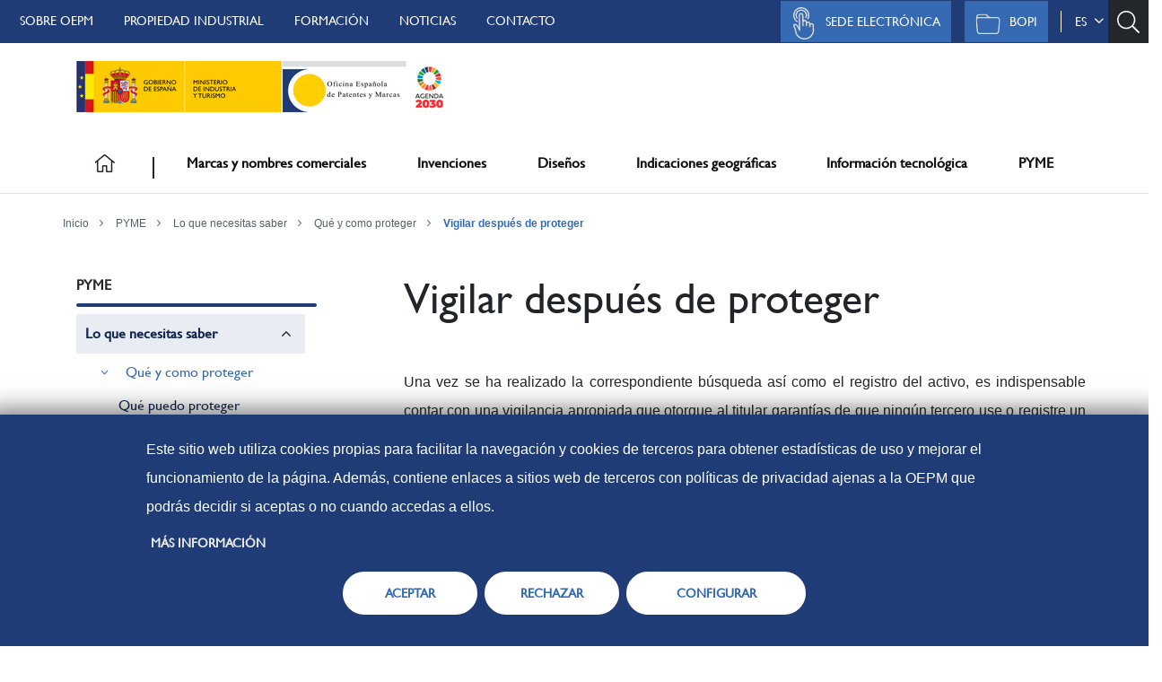

--- FILE ---
content_type: text/html;charset=UTF-8
request_url: https://www.oepm.es/es/zona-pyme/lo-que-necesitas-saber/que-y-como-proteger/vigilar-despues-de-proteger/
body_size: 138843
content:
<!DOCTYPE html>
<html lang="es" class="noscript ">
<head>
<title>Portal OEPM</title>
<noscript><style>html.noscript .hide-noscript { display: none; }</style></noscript>

<!--NOS CARGAMOS mercury.js no compatible con bootstrap 4 ej: show/collapse-->

<!--script>

mercury=function(){var n=function(){var n=[];return{ready:function(t){n.push(t)},load:function(t){n.push(t)},getInitFunctions:function(){return n}}}(),t=function(t){if("function"!=typeof t)return n;n.ready(t)};return t.getInitFunctions=function(){return n.getInitFunctions()},t.load=function(n){this(n)},t.ready=function(n){this(n)},t}();
var __isOnline=true,
__scriptPath="/export/system/modules/alkacon.mercury.theme/js/mercury.js"
</script>
<script async src="/export/system/modules/alkacon.mercury.theme/js/mercury.js_170929561.js"></script-->

<title>Vigilar después de proteger</title>

<meta charset="UTF-8">
<meta http-equiv="X-UA-Compatible" content="IE=edge">

<meta name="viewport" content="width=device-width, initial-scale=1.0, viewport-fit=cover">
<meta name="robots" content="index, follow">
<meta name="revisit-after" content="7 days">

<link rel="shortcut icon" type="image/png" href="https://www.oepm.es/system/modules/es.oepm.portal/resources/img/favicon.png">
<link rel="apple-touch-icon" href="https://www.oepm.es/system/modules/es.oepm.portal/resources/img/favicon.png">
<link rel="apple-touch-icon-precomposed" href="https://www.oepm.es/system/modules/es.oepm.portal/resources/img/favicon.png">
<link rel="icon" type="image/png" sizes="96x96" href="https://www.oepm.es/system/modules/es.oepm.portal/resources/img/favicon_96.png">
<link rel="icon" type="image/png" sizes="32x32" href="https://www.oepm.es/system/modules/es.oepm.portal/resources/img/favicon_32.png">
<link rel="icon" type="image/png" sizes="16x16" href="/system/modules/es.oepm.portal/resources/img/favicon.ico?__scale=w:16,h:16,t:2">

<!--
        <link rel="stylesheet" href="/export/system/modules/alkacon.mercury.theme/css/base.min.css_167259280.css">
        <link rel="stylesheet" href="/export/system/modules/alkacon.mercury.theme/css/theme-red.min.css_167289134.css">
		-->
    <!--

-->

<!--includes-->

<link href="/export/system/modules/es.oepm.portal/resources/css/portal.css" rel="stylesheet" type="text/css">
<link href="/export/system/modules/es.oepm.portal/resources/css/font-awesome.min.css" rel="stylesheet"  type="text/css">
<link href="/export/system/modules/es.oepm.portal/resources/css/bootstrap.css" rel="stylesheet"  type="text/css">
<link href="/export/system/modules/es.oepm.portal/resources/css/custom.bootstrap.css" rel="stylesheet" type="text/css"> 
<script src="/system/modules/es.oepm.portal/resources/js/jquery-3.6.0.min.js"></script>

<!--- OWL CAROUSEL -->
<link href="/export/system/modules/es.oepm.portal/resources/css/owl.carousel.min.css" rel="stylesheet" type="text/css"> 
<link href="/export/system/modules/es.oepm.portal/resources/css/owl.theme.default.min.css" rel="stylesheet" type="text/css"> 
<script src="/system/modules/es.oepm.portal/resources/js/owl.carousel.min.js"></script>
<!--- FIN OWL CAROUSEL -->

<script type="text/javascript" src="/system/modules/es.oepm.portal/resources/js/jquery-ui.js"></script>
<script src="/system/modules/es.oepm.portal/resources/js/bootstrap.bundle.min.js"></script>
<link rel="stylesheet" type="text/css" href="/export/system/modules/es.oepm.portal/resources/jQueryEventCalendar/css/eventCalendar.css" media="all" />

<link rel="stylesheet" type="text/css" href="/export/system/modules/es.oepm.portal/resources/jQueryEventCalendar/css/eventCalendar_theme_responsive.css" media="all" />
<script type="text/javascript" src="/system/modules/es.oepm.portal/resources/jQueryEventCalendar/js/jquery.eventCalendar.js" ></script>
<script type="text/javascript" src="/system/modules/es.oepm.portal/resources/jQueryEventCalendar/js/moment.js" ></script>
<!--script src="/system/modules/es.oepm.portal/resources/js/jquery-ui.js"></script-->

<link rel="stylesheet" href="/export/system/modules/es.oepm.portal/resources/css/magnific-popup.css"/>       
<script type="text/javascript" src="/system/modules/es.oepm.portal/resources/js/magnific-popup.js" ></script>
<script src="https://kit.fontawesome.com/8d61ddd35c.js" crossorigin="anonymous"></script>


<script type="text/javascript" src="/system/modules/es.oepm.portal/resources/js/daterangepicker.js"></script>
<link rel="stylesheet" type="text/css" href="/export/system/modules/es.oepm.portal/resources/css/daterangepicker.css" />
<link href="/export/system/modules/es.oepm.portal/resources/css/calendario.css" rel="stylesheet" type="text/css">
<link href="/export/system/modules/es.oepm.portal/resources/css/pasos.css" rel="stylesheet" type="text/css">
<link href="/export/system/modules/es.oepm.portal/resources/css/formapago.css" rel="stylesheet" type="text/css">
<link href="/export/system/modules/es.oepm.portal/resources/css/404.css" rel="stylesheet" type="text/css">
<link href="/export/system/modules/es.oepm.portal/resources/css/banner-tipo.css" rel="stylesheet" type="text/css">
<link href="/export/system/modules/es.oepm.portal/resources/css/pfrecuentes.css" rel="stylesheet" type="text/css">
<link href="/export/system/modules/es.oepm.portal/resources/css/portal2.css" rel="stylesheet" type="text/css">
<script src="/system/modules/es.oepm.portal/resources/js/portal_responsive.js"></script>


<!--jquery funciones-->
<script>
$(document).ready(function (){

	var pos_top_menusecundario = 200000000;
	if($("#menusecundario").length) {
		pos_top_menusecundario = $("#menusecundario").offset().top;
	}
	
	$(window).scroll(function(event) {
		//alert($(window).scrollTop() );
		if($(window).scrollTop() > 94) {
			$(".barra.mnormal").addClass('navbar-fixed-top');
			$(".barra.mnormal").css("margin-top", "42px");						
			//$(".cuerpoflex").css("margin-top", "84px");
			
			//$("div.mmenu.dropdown-content.d-block").css("top","115px"); ESTO SERIA PARA EL OTRO ESTILO(CUANDO HACER HOVER)
		} else {
			$(".barra.mnormal").removeClass('navbar-fixed-top');
			$(".barra.mnormal").css("margin-top", "0");
			//$(".cuerpoflex").css("margin-top", "0");			
			
			//$("div.mmenu.dropdown-content.d-block").css("top","223px");  ESTO SERIA PARA EL OTRO ESTILO(CUANDO HACER HOVER)
		}
		if($(window).scrollTop() > pos_top_menusecundario) {			
			$("#menusecundario").css("position","fixed");
			$("#menusecundario").css("width","100%");
			$("#menusecundario").css("top","107px");
			$("#menusecundario").css("z-index","5");
		} else {
			$("#menusecundario").css("position","relative");
			$("#menusecundario").css("width","100%");
			$("#menusecundario").css("top","0");
		}
		
	});
	
	$(".contmenu .dropbtn").click(function() {	
		var obj = $(this).parent().find(".megamenu");		
		if($(obj).is(':visible')) {		
			$(obj).hide();			
			$(this).removeClass("activo");
		} else {		
			$(".contmenu .megamenu").hide();		
			$(".contmenu .dropbtn").removeClass("activo");
			$(obj).show();			
			$(this).addClass("activo");
		}
		/*
		if($("#tram1").is(':visible')){
			$("#tram1").hide();			
			$(".masi a").text("mostrar");
		} else {
			$("#tram1").show();			
			$(".masi a").text("esconder");
		}
		*/
	});
	
	$("#searchButtonHeader").click(function(e){
		if($(this).hasClass("activo")) {
			$(this).removeClass("activo");
			$(this).find("img").removeClass("svg-azulclaro");
			$(this).find("img").addClass("svg-blanco");
		} else {
			$(this).addClass("activo");
			$(this).find("img").removeClass("svg-blanco");
			$(this).find("img").addClass("svg-azulclaro");						
		}
	});
	
	$(".masi").click(function(e) {
		e.preventDefault();
		var obj = $(this).closest(".informaciont");
		if($(obj).find(".generales").is(':visible')) {
			//$(".masi", this).closest(".generales").hide();
			//var obj = $(".masi", this).parent().find(".informaciont");
			$(obj).find(".generales").hide();
			$(obj).find(".masi img").attr("src","/export/system/modules/es.oepm.portal/resources/img/infoazul.png");
		} else {
			//$(this).closest(".generales").show();
			//var obj = $(".masi", this).parent().find(".informaciont");
			$(obj).find(".generales").show();
			$(obj).find(".masi img").attr("src","/export/system/modules/es.oepm.portal/resources/img/infoclaro.png");
		}
	});
	
	$(".masp").click(function(e) {
		e.preventDefault();
		var obj = $(this).closest(".parrafo");
		if($(obj).find(".infodesplegable").is(':visible')) {
			//$(".masi", this).closest(".generales").hide();
			//var obj = $(".masi", this).parent().find(".informaciont");
			//$(obj).find(".infodesplegable").hide();
			obj.find(".infodesplegable").first().hide();
			$(this).find(".simbolo").html("(+)");
		} else {
			//$(this).closest(".generales").show();
			//var obj = $(".masi", this).parent().find(".informaciont");
			//$(obj).find(".infodesplegable").show();
			//$(obj).find(".infodesplegable:first-child").show();
			obj.find(".infodesplegable").first().show();
			//obj.closest(".infodesplegable").show();
			$(this).find(".simbolo").html("(-)");
		}
	});
	$( document ).ready(function() {
		if ($("title").html() == "OEPM") return; //Página principal
		var titulon = $('h1').html();
		var tamanyotit = 60;
		if(titulon.length > tamanyotit) {
			titulon = titulon.substr(0,tamanyotit);
			var i = 0;
			for(i=tamanyotit; i > 0; i--) {
				if(titulon.substr(i-1,i).match(/\s/)) {
					titulon = titulon.substr(0,i-1);
					i = 0;
				}
			}

		}
		var title = $('title').html();
		$('title').html(titulon + " - " + title);


	});	

});
</script>
<!--Para dejarlo como IP Australia: comentar siguiente include y en el portal.css buscar Show the dropdown menu on hover -->
<script type="text/javascript">

	$(document).ready(function(){
	
		var arrayRutas=[];
		
		var $rutaPagina=window.location.href;
		
		var arrayRuta=$rutaPagina.split("/");
				
		$(".cuerpoflex").removeClass("home sobre-oepm formacion marcas-y-nombres-comerciales invenciones disenios informacion-tecnologica zona-pyme conoce-la-propiedad-industrial herramientas preguntas-frecuentes formas-de-pago accesibilidad");
		

		switch (true) {
			case ((arrayRuta[arrayRuta.length -2] == "es" || arrayRuta[arrayRuta.length -2] == "gl" || arrayRuta[arrayRuta.length -2] == "en" || arrayRuta[arrayRuta.length -2] == "ca" || arrayRuta[arrayRuta.length -2] == "eu") && (arrayRuta[arrayRuta.length-1] == "" || arrayRuta[arrayRuta.length-1] == "index")):
				$(".cuerpoflex").addClass("home");
				break;
			case (arrayRuta.includes("sobre-OEPM")):
				$(".cuerpoflex").addClass("sobre-oepm");
				break;
			case (arrayRuta.includes("formacion")):
				$(".cuerpoflex").addClass("formacion");
				break;
			case (arrayRuta.includes("marcas-y-nombres-comerciales")):
				$(".cuerpoflex").addClass("marcas-y-nombres-comerciales");
				break;
			case (arrayRuta.includes("invenciones")):
				$(".cuerpoflex").addClass("invenciones");
				break;
			case (arrayRuta.includes("disenios")):
				$(".cuerpoflex").addClass("disenios");
				break;
			case (arrayRuta.includes("informacion-tecnologica")):
				$(".cuerpoflex").addClass("informacion-tecnologica");
				break;
			case (arrayRuta.includes("zona-pyme")):
				$(".cuerpoflex").addClass("zona-pyme");
				break;
			case (arrayRuta.includes("conoce-la-propiedad-industrial")):
				$(".cuerpoflex").addClass("conoce-la-propiedad-industrial");
				break;
			case (arrayRuta.includes("preguntas-frecuentes")):
				$(".cuerpoflex").addClass("preguntas-frecuentes");
				break;
			case (arrayRuta.includes("herramientas")):
				$(".cuerpoflex").addClass("herramientas");
				break;
			case (arrayRuta.includes("formas-de-pago")):
				$(".cuerpoflex").addClass("formas-de-pago");
				break;
			case (arrayRuta.includes("accesibilidad")):
				$(".cuerpoflex").addClass("accesibilidad");
				break;
			case (arrayRuta.includes("buscador")):
				$(".cuerpoflex").addClass("buscador");
				break;
				
				
			default:
				break;
		}
		
		var rutaActual="";
		
		for(let i=0;i<arrayRuta.length;i++){
			if(arrayRuta[i]!="" && arrayRuta[i]!="#"){
				rutaActual=arrayRuta[i];//UNA VEZ SALGA DEL BUCLE TENDRE MI RUTA DONDE ME ENCUENTRO ACTUALMENTE.
				rutaActual=rutaActual.replaceAll("-"," ");
				arrayRutas.push(rutaActual.toUpperCase());
			}
		}
		
		//rutaActual=rutaActual.replaceAll("-"," ");
		
		
		if($rutaPagina.includes("herramientas")){
		   	 $($("img[alt='iconoInicio']")[0].closest("button")).addClass("efectoHover");
			 $($("img[alt='iconoInicio']")[0].closest("div.dropdown")).addClass("sobraIconoPrincipal");
		}
		
		
		ponerEfectoHoverBotonCorrespondientePagina();
		
		function ponerEfectoHoverBotonCorrespondientePagina(){
			
			$("div.navbar.container div.dropdown button.dropbtn").each(function(i,button){
				 var $textoBoton=$(this).text().replaceAll("\n","").replaceAll("\t","").replaceAll("ñ","ni").toLowerCase();

				 var $textoSinTildes=quitarAcentos($textoBoton);
				 
 				 var $textoComparar=$textoSinTildes.replace("-"," ");
				 
				 if($textoComparar=="pyme"){
				    $textoComparar="zona "+$textoComparar;
				 }
 				 
				 if(arrayRutas.indexOf($textoComparar.toUpperCase())!=-1){
				 	 $(this).addClass("efectoHover colorTextoHover");
					 $(this.parentElement).css("box-shadow","-6px 2px 8px -6px #0003, 6px 2px 8px -6px #0003");
					 arrayRutas=[];
				 }
				 
				 //console.log(arrayRutas+"=="+$textoComparar.toUpperCase());
				 

			});
		}
		
		
		function resetearBotonesPagina(){
			$("div.navbar.container div.dropdown button.dropbtn").each(function(i,button){
				$(button).removeClass("colorTextoHover efectoHover");
				$(button.parentElement).css("box-shadow","");
			});
			
			if($rutaPagina.includes("herramientas")){
				 $($("img[alt='iconoInicio']")[0].closest("button")).addClass("efectoHover");
				 $($("img[alt='iconoInicio']")[0].closest("div.dropdown")).css("box-shadow","-6px 2px 8px -6px #0003, 6px 2px 8px -6px #0003"); 
			}
		}
		
		
		function quitarAcentos(cadena){
			const acentos = {'á':'a','é':'e','í':'i','ó':'o','ú':'u','Á':'A','É':'E','Í':'I','Ó':'O','Ú':'U'};
			return cadena.split('').map( letra => acentos[letra] || letra).join('').toString();	
		}
		
		
	  //************************************************PARA LA BARRA NAVEGACION CON STICKY**************************************************************************//

			$("div.barra.menu.mnormal").addClass("sticky-top").css("top","42px");//PARA DARLE A LA BARRA DE NAVEGACION UN TOP Y ASI APARECE ARRIBA

			//$("div.navbar.container .dropdown button:contains("+$textoLiActivo+")").addClass("efectoHover");//PILLO POR DEFECTO EL TEXTO DEL LI QUE ESTE ACTIVO
			//Y SI SE ENCUENTRA ESA OPCION EN EL MENU TENDRA EL CSS DEL HOVER


			$("div.navbar.container .dropdown button").click(function(){
			
				resetearBotonesPagina();
				
				$(this).addClass("colorTextoHover efectoHover");
				$(this.parentElement).css("box-shadow","-6px 2px 8px -6px #0003, 6px 2px 8px -6px #0003");
						
				$("div.mmenu.dropdown-content").removeClass("d-block");
				
				$(this.nextElementSibling).addClass("d-block");
				
				var $scrollTop=$(document).scrollTop();
				
				if($scrollTop>=200){
					$("div.mmenu.dropdown-content.d-block").css("top","112px");
				}else if($scrollTop==0){
					$("div.mmenu.dropdown-content.d-block").css("top","210px");
				}else if($scrollTop==100){
					$("div.mmenu.dropdown-content.d-block").css("top","117px");
				}
				
			});
			
			
			$("div.navbar.container .dropdown button").dblclick(function(){
				$(this.nextElementSibling).removeClass("d-block");
				resetearBotonesPagina();
				ponerEfectoHoverBotonCorrespondientePagina();
			});

			
			$(document).scroll(function(){//CUANDO HAGAS SCROLL TE OCULTO EL MEGA MENU
			    //$("div.mmenu.dropdown-content").removeClass("d-block");
				var $scrollTop=$(document).scrollTop();
								
				if($scrollTop>=200){
					$("div.mmenu.dropdown-content.d-block").css("top","107px");
				}else if($scrollTop==0){
					$("div.mmenu.dropdown-content.d-block").css("top","210px");
				}else if($scrollTop>0 && $scrollTop<50){
					$("div.mmenu.dropdown-content.d-block").css("top","180px");
				}else if($scrollTop>=50 && $scrollTop<=70){
					$("div.mmenu.dropdown-content.d-block").css("top","144px");
				}else if($scrollTop==100){
					$("div.mmenu.dropdown-content.d-block").css("top","117px");
				}else if($scrollTop>70 && $scrollTop<=200){
				   $("div.mmenu.dropdown-content.d-block").css("top","108px");
				}
				
			});


			$("a[alt='cerrar']").click(function(){ //CUANDO CLICKES EN LA X TE CERRARÉ SU BLOQUE CORRESPONDIENTE
				 event.preventDefault();
				 $(this.closest("div.container.megamenu").parentElement).removeClass("d-block");
				 resetearBotonesPagina();
				 ponerEfectoHoverBotonCorrespondientePagina();
			});
		
	//*******************************************FIN PARA LA BARRA DE NAVEGACION CON STICKY**********************************************************************//
	
	
	
	
});
</script>


<!-- Matomo -->
<script type="text/javascript">
	let name = "sedeoepmAviso=";
	let decodedCookie = decodeURIComponent(document.cookie);
	let ca = decodedCookie.split(';');
	let value;
	for(let i = 0; i <ca.length; i++) {
		let c = ca[i];
		while (c.charAt(0) == ' ') {
			c = c.substring(1);
		}
		if (c.indexOf(name) == 0) {
			value = c.substring(name.length, c.length);
		}
	}
	
	if(value != 2) {
		var arr = window.location.href.split("/");
		arr.splice(0, 4);
		var url = arr.join("/");

		var _paq = window._paq = window._paq || [];
		/* tracker methods like "setCustomDimension" should be called before "trackPageView" */
		_paq.push(["setCookieDomain", "*www.oepm.es/*"]);
		_paq.push(['trackPageView']);
		_paq.push(['enableLinkTracking']);
		(function() {
			var u="https://matomo.oepm.es/";
			_paq.push(['setTrackerUrl', u+'matomo.php']);

			if (url.startsWith("informacion-tecnologica/vigilancia-tecnologica/alertas-tecnologicas/")) {
				_paq.push(['setSiteId', '6']);
			} else if (url.startsWith("informacion-tecnologica/vigilancia-tecnologica/boletines-de-vigilancia-tecnologica/")) {
				_paq.push(['setSiteId', '23']);
			} else {
				_paq.push(['setSiteId', '22']);
			}

			var d=document, g=d.createElement('script'), s=d.getElementsByTagName('script')[0];
			g.type='text/javascript'; g.async=true; g.src=u+'matomo.js'; s.parentNode.insertBefore(g,s);
		})();
	}
</script>
<!-- End Matomo Code -->
<!-- DialApplet -->
<!-- <script src='https://cloud8.dialcata.com/webchat/chat.js.php?sourceid=kAyoq0a8xB5t-vCBcIwDiybD'></script>
 <link rel='stylesheet' href='https://cloud8.dialcata.com/webchat/chat.css.php?sourceid=kAyoq0a8xB5t-vCBcIwDiybD'> -->
<!-- End DialApplet -->
</head>
<body>

<div class="navbar-fixed-top container-fluid cabecerasuperior pr-0">
	<div class="container container-header-bar pr-0">
		<div class="menusuperior">
			<ul class="barranivel1">
			<li class="d-none d-lg-block primero faq">
					<a href="/es/sobre-OEPM/" alt="Sobre OEPM">Sobre OEPM</a>
					</li>				
				<li class="d-none d-lg-block  faq">
					<a href="/es/conoce-la-propiedad-industrial/" alt="Propiedad Industrial">Propiedad Industrial</a>
					</li>				
				<li class="d-none d-lg-block  faq">
					<a href="/es/formacion/" alt="Formación">Formación</a>
					</li>				
				<li class="d-none d-lg-block  faq">
					<a href="/es/sobre-OEPM/noticias-y-eventos/noticias/" alt="Noticias">Noticias</a>
					</li>				
				<li class="d-none d-lg-block  faq">
					<a href="/es/sobre-OEPM/atencion-al-ciudadano/contacto/" alt="Contacto">Contacto</a>
					</li>				
				<li class="d-lg-none float-right box-fit">
			<div class="navbar-header">
			<button type="button" class="navbar-toggle bmenusedemovil" data-toggle="collapse"
					data-target=".navbar-ex1-collapse">
			  <!--<span class="sr-only">Desplegar navegación</span>-->
			  <span class="icon-bar"></span>
			  <span class="menu-close"></span>
			</button>
			</div>
			</li>
			<li id="searchButtonHeader" class="float-right">
     		<button class="search  search-btn icono" data-target=".search-open" data-toggle="collapse" >
	 			<img class="svg-blanco" alt="Busqueda" src="/system/modules/es.oepm.portal/resources/img/ic-search.svg">
	 		</button>
    		</li>			
			<li id="idioma" class="dropdown float-right">
				<div class="dropdown">
					<!--a href="" >es&nbsp;&dtrif;</a-->
					<!--button id="dropdownIdioma" class="btn btn-secondary dropdown-toggle" data-toggle="dropdown" aria-expanded="false">					
					es&nbsp;&nbsp;<span class="fa fa-angle-down" style="font-size: 1.25em;"></span>
					</button-->
					<a data-toggle="collapse" href="#collapseIdioma" role="button" aria-expanded="false" aria-controls="collapseIdioma" alt="Selector de idioma">es&nbsp;&nbsp;<span class="fa fa-angle-down" style="font-size: 1.25em;"></span></a>
					<!--div class="dropdown-menu" aria-labelledby="dropdownIdiomas"-->
					<div class="collapse"  id="collapseIdioma">

						<ul>
						<script>
							function cambiarIdioma(link) {
								location.href = link + window.location.search;
							}
						</script>
						<li class="active"><a alt="Euskara" href="#" onclick="cambiarIdioma('/eu/zona-pyme/lo-que-necesitas-saber/que-y-como-proteger/vigilar-despues-de-proteger/index.html')">eu - Euskara</a></li>
								<li class="active" title="Traducción automática"><a alt="Galego" href="#" onclick="cambiarIdioma('/gl/zona-pyme/lo-que-necesitas-saber/que-y-como-proteger/vigilar-despues-de-proteger/index.html')">gl - Galego</a></li>
								<li class="active"><a alt="English" href="#" onclick="cambiarIdioma('/en/zona-pyme/lo-que-necesitas-saber/que-y-como-proteger/vigilar-despues-de-proteger/index.html')">en - English</a></li>
									<li class="active"><a alt="Castellano" href="#" onclick="cambiarIdioma('/es/zona-pyme/lo-que-necesitas-saber/que-y-como-proteger/vigilar-despues-de-proteger/index.html')">es - Castellano <i class="fa fa-check"></i></a></li>
								<li class="active" title="Traducción automática"><a alt="Català" href="#" onclick="cambiarIdioma('/ca/zona-pyme/lo-que-necesitas-saber/que-y-como-proteger/vigilar-despues-de-proteger/index.html')">ca - Català</a></li>
								</ul>
					</div>
				</div>
    		</li>
			<li class="float-right">
			<div class="sep">
			  &nbsp;
			  </div>
			</li>
			<li class="d-none d-lg-block asede float-right">
				<a href="https://consultas2.oepm.es/bopiweb/descargaPublicaciones/formBusqueda.action" alt="BOPI">
					<img src="/system/modules/es.oepm.portal/resources/img/logobopi-p.svg" class="img-responsive" alt="Logo Sede Electrónica">
					BOPI<!--cms:property name="Title" file="/es/contacto/" /-->
				</a>
			</li>
			<li class="d-none d-lg-block asede float-right">
				<a href="https://sede.oepm.gob.es/eSede/" alt="Sede Electrónica">
					<img src="/system/modules/es.oepm.portal/resources/img/logosede-p.svg" class="img-responsive" alt="Logo Sede Electrónica">
					Sede Electrónica</a>
			</li>			
		</ul>
	
		
		
		
		
 		
		
	
	</div>
	
	
	
           <!--img src="resources/img/cabecera.png"-->
	</div>	
	<!--BUSCADOR-->
	<div class="search-open collapse">
		<form class="form-inline" name="searchFormHeader" action="/es/buscador/" method="post">
			<label for="searchWidgetAutocompleteHeader">¿Qué estás buscando?</label>
			<div class="form-group animated fadeInDown" id="searchContentHeader">    
				<input type="text" class="form-control" placeholder="Introduce tu término de búsqueda" id="searchWidgetAutoCompleteHeader" name="q" autocomplete="off">
				<div class="vertodo input-group-btn">
					<button class="btn-u" type="button" onclick="this.form.submit(); return false;"><img class="svg-blanco" alt="Busqueda" src="/system/modules/es.oepm.portal/resources/img/ic-search.svg">BUSCAR</button>
				</div>
			</div>
		</form>
	</div>
	<!--Fin buscador-->

	<nav class="barra menu navbar navbar-default d-lg-none position-absolute float-right" role="navigation">							
		<div class="collapse navbar-collapse navbar-ex1-collapse contmenu d-flex flex-column w-100">
			<!--dropdown-content-->
<div class="dropdown-nivel1 ">
	<div class="faq-barra">
		<ul class="list-unstyled">
			<li class="primero">
						<a href="/es/sobre-OEPM/" alt="Sobre OEPM">Sobre OEPM</a>
						</li>				
				<li class="">
						<a href="/es/conoce-la-propiedad-industrial/" alt="Propiedad Industrial">Propiedad Industrial</a>
						</li>				
				<li class="">
						<a href="/es/formacion/" alt="Formación">Formación</a>
						</li>				
				<li class="">
						<a href="/es/sobre-OEPM/noticias-y-eventos/noticias/" alt="Noticias">Noticias</a>
						</li>				
				<li class="">
						<a href="/es/sobre-OEPM/atencion-al-ciudadano/contacto/" alt="Contacto">Contacto</a>
						</li>				
				</ul>
	</div>
	
	<div class="sede-barra">
		<ul class="list-unstyled">
			<li class="asede">
				<a href="https://sede.oepm.gob.es/eSede/" alt="Sede Electrónica">
					<img src="/system/modules/es.oepm.portal/resources/img/logosede-p.svg" class=" img-responsive " alt="Logo Sede Electrónica">
					<span>Sede electrónica</span><!--cms:property name="Title" file="/es/contacto/" /--></a>
			</li>
			<li class="asede">
				<a href="https://consultas2.oepm.es/bopiweb/descargaPublicaciones/formBusqueda.action" alt="BOPI">
					<img src="/system/modules/es.oepm.portal/resources/img/logobopi-p.svg" class=" img-responsive " alt="Logo Sede Electrónica">
					<span>BOPI</span><!--cms:property name="Title" file="/es/contacto/" /--></a>
			</li>			
		</ul>
	</div>
	
	<hr class="horizontal-line">

	<div class="links-nivel1">
		<a href="/es/" alt="Inicio">
				Inicio
			</a>
		<a class="item-nivel1" id="marcasynombrescomerciales" alt="Marcas y nombres comerciales">
				Marcas y nombres comerciales</a>
		<a class="item-nivel1" id="invenciones" alt="Invenciones">
				Invenciones</a>
		<a class="item-nivel1" id="diseños" alt="Diseños">
				Diseños</a>
		<a class="item-nivel1" id="indicacionesgeográficas" alt="Indicaciones geográficas">
				Indicaciones geográficas</a>
		<a class="item-nivel1" id="informacióntecnológica" alt="Información tecnológica">
				Información tecnológica</a>
		<a class="item-nivel1" id="pyme" alt="PYME">
				PYME</a>
		</div>
</div>

<!--dropdown-content-->
<div class="dropdown-nivel2 w-100">
<div class="dropdown item-nivel2 marcasynombrescomerciales"><!-dropdown-->
				<div class="home-link">
					<a alt="Menú principal">MENÚ PRINCIPAL</a>
				</div>
				<span class="txt-level2 d-none">
						Marcas y nombres comerciales</span>
				<div class="dropdownm-content">
				<div class="container megamenu">
				
					<div class="row linea1">
					<div class="img-title d-flex align-items-center">
							<div class="imgmm">
								<img alt="signosdistintivos"  src="/imagenes/mmarcas.svg">
								</div>

							<div class="titulomm col-12">
								<h2>
									<a href="/es/marcas-y-nombres-comerciales/" class="encabezadoMegaMenu" alt="Marcas y Nombres Comerciales">
										Marcas y Nombres Comerciales</a>
								</h2>
							</div>
						</div>

						<div class="descripcionmm col-12">
						<p>						
							Si deseas distinguir tus productos, servicios o ambos de los de otra empresa, es posible que necesites una marca o nombre comercial. Descubre qué son, en qué consiste su procedimiento de registro y qué implica. <div class="informacion row"> <div class="col-1 img d-flex flex-column justify-content-center"> <img class="svg-azulclaro" src="/system/modules/es.oepm.portal/resources/img/informacion.svg" alt="Información sobre los plazos de presentación de solicitudes"> </div> <div class="col-11 cont"> <p> Información sobre los plazos de presentación de solicitudes de transformación de marcas de la Unión Europea en marca nacional española. <a href="http://www.oepm.es/comun/documentos_relacionados/PDF/Publicacion_sobre_marcas_transformadas.pdf " alt="Publicación sobre marcas transformadas">Más información</a></p> </div> </div></p>
						</div>
					<!--	
					<div class="col-1 aspa">
						<a href="#" alt="cerrar">
							<img src="/export/system/modules/es.oepm.sedeelectronica/resources/img/aspa.png">
						</a>
					</div>
					-->
				
				</div>
				
				
				<!--navegacion internas-->
				<div class="row linea2">	
				
				<div class="linea2-item">
										<ul>
											<li class="nv1">
												<a href="/es/marcas-y-nombres-comerciales/como-proteger-las-marcas-y-nombres-comerciales/" alt="Cómo proteger las marcas y nombres comerciales"><span>Cómo proteger las marcas y nombres comerciales</span></a>
											</li>							
											<li class="nv2">
														<a href="/es/marcas-y-nombres-comerciales/como-proteger-las-marcas-y-nombres-comerciales/conceptos-basicos/" alt="Conceptos básicos"><span>Conceptos básicos</span></a>
													</li>							
												<li class="nv2">
														<a href="/es/marcas-y-nombres-comerciales/como-proteger-las-marcas-y-nombres-comerciales/beneficios-de-proteger-marcas-y-nombres-comerciales/" alt="Beneficios de proteger las marcas y nombres comerciales"><span>Beneficios de proteger las marcas y nombres comerciales</span></a>
													</li>							
												<li class="nv2">
														<a href="/es/marcas-y-nombres-comerciales/como-proteger-las-marcas-y-nombres-comerciales/folletos-informativos/" alt="Folletos informativos de marcas y nombres comerciales"><span>Folletos informativos de marcas y nombres comerciales</span></a>
													</li>							
												<li class="nv2">
														<a href="/es/marcas-y-nombres-comerciales/como-proteger-las-marcas-y-nombres-comerciales/conoce-la-normativa-y-practica/" alt="Normativa y práctica"><span>Normativa y práctica</span></a>
													</li>							
												<li class="nv2">
														<a href="/es/marcas-y-nombres-comerciales/como-proteger-las-marcas-y-nombres-comerciales/tasas/" alt="Tasas de marcas y nombres comerciales"><span>Tasas de marcas y nombres comerciales</span></a>
													</li>							
												<li class="nv2">
														<a href="/es/marcas-y-nombres-comerciales/como-proteger-las-marcas-y-nombres-comerciales/Quien-puede-ayudarte/" alt="¿Quién puede ayudarte?"><span>¿Quién puede ayudarte?</span></a>
													</li>							
												</ul>
									</div>
								<div class="linea2-item">
										<ul>
											<li class="nv1">
												<a href="/es/marcas-y-nombres-comerciales/tramitar-una-solicitud-de-marca-o-nombre-comercial/" alt="Solicitar una marca o nombre comercial"><span>Solicitar una marca o nombre comercial</span></a>
											</li>							
											<li class="nv2">
														<a href="/es/marcas-y-nombres-comerciales/tramitar-una-solicitud-de-marca-o-nombre-comercial/que-hacer-antes-de-tramitar/" alt="¿Qué hacer antes de tramitar?"><span>¿Qué hacer antes de tramitar?</span></a>
													</li>							
												<li class="nv2">
														<a href="/es/marcas-y-nombres-comerciales/tramitar-una-solicitud-de-marca-o-nombre-comercial/procedimiento-de-registro/" alt="Procedimiento de registro"><span>Procedimiento de registro</span></a>
													</li>							
												<li class="nv2">
														<a href="/es/marcas-y-nombres-comerciales/tramitar-una-solicitud-de-marca-o-nombre-comercial/protege-tu-marca-en-otros-paises/" alt="Protege tu marca en otros países"><span>Protege tu marca en otros países</span></a>
													</li>							
												</ul>
									</div>
								<div class="linea2-item">
											<ul>
												<li class="nv1">
													<a href="/es/marcas-y-nombres-comerciales/calidad/" alt="Calidad"><span>Calidad</span></a>
												</li>							
												</ul>
										</div>
								<div class="linea2-item">
										<ul>
											<li class="nv1">
												<a href="/es/marcas-y-nombres-comerciales/gestion-de-marcas-y-nombres-comerciales-registrados/" alt="Gestión de marcas y nombres comerciales registrados"><span>Gestión de marcas y nombres comerciales registrados</span></a>
											</li>							
											<li class="nv2">
														<a href="/es/marcas-y-nombres-comerciales/gestion-de-marcas-y-nombres-comerciales-registrados/mantenimiento-y-proteccion/" alt="Mantenimiento y protección"><span>Mantenimiento y protección</span></a>
													</li>							
												<li class="nv2">
														<a href="/es/marcas-y-nombres-comerciales/gestion-de-marcas-y-nombres-comerciales-registrados/procedimiento-de-nulidad-y-caducidad/" alt="Procedimiento de nulidad y caducidad"><span>Procedimiento de nulidad y caducidad</span></a>
													</li>							
												</ul>
									</div>
								<div class="linea2-item">
										<ul>
											<li class="nv1">
												<a href="/es/marcas-y-nombres-comerciales/noticias-de-marcas-y-nombres-comerciales/" alt="Noticias de marcas y nombres comerciales"><span>Noticias de marcas y nombres comerciales</span></a>
											</li>							
											</ul>
									</div>
								</div>
																		
				<!--fin navegacion internas-->
				<div class="row linea3">
				<div class="linea3-item">
							<div class="enlacemm">
							<img class="svg-azulclaro"  src="/system/modules/es.oepm.portal/resources/img/r_marcas.svg" alt="Buscar marcas y nombres comerciales">
							<a href="/es/herramientas/buscador-base-de-datos/buscador-marcas-y-nombres-comerciales/" alt="Buscar marcas y nombres comerciales"><span>Buscar marcas y nombres comerciales</span></a>
							</div>
							</div>	
						<div class="linea3-item">
							<div class="enlacemm">
							<img class="svg-azulclaro"  src="/system/modules/es.oepm.portal/resources/img/informacion.svg" alt="Folletos informativos de marcas y nombres comerciales">
							<a href="/es/marcas-y-nombres-comerciales/como-proteger-las-marcas-y-nombres-comerciales/folletos-informativos/" alt="Folletos informativos de marcas y nombres comerciales"><span>Folletos informativos de marcas y nombres comerciales</span></a>
							</div>
							</div>	
						<div class="linea3-item">
							<div class="enlacemm">
							<img class="svg-azulclaro"  src="/system/modules/es.oepm.portal/resources/img/question-circle.svg" alt="Preguntas frecuentes de marcas y nombres comerciales">
							<a href="/es/preguntas-frecuentes/index.html?modalidadFaq=modalidad.2&tramitesFaq=&temas=" alt="Preguntas frecuentes de marcas y nombres comerciales"><span>Preguntas frecuentes de marcas y nombres comerciales</span></a>
							</div>
							</div>	
						<div class="linea3-item">
							<div class="enlacemm">
							<img class="svg-azulclaro"  src="/system/modules/es.oepm.portal/resources/img/euro.svg" alt="Tasas de marcas y nombres comerciales">
							<a href="/es/tasas-y-precios-publicos/tasas-de-marcas-y-nombres-comerciales/" alt="Tasas de marcas y nombres comerciales"><span>Tasas de marcas y nombres comerciales</span></a>
							</div>
							</div>	
						<div class="linea3-item">
							<div class="enlacemm">
							<img class="svg-azulclaro"  src="/imagenes/file-earmark-text.svg" alt="Formularios de marcas y nombres comerciales">
							<a href="/es/herramientas/Formularios/formularios-de-marcas-y-nombres-comerciales/" alt="Formularios de marcas y nombres comerciales"><span>Formularios de marcas y nombres comerciales</span></a>
							</div>
							</div>	
						<div class="linea3-item">
							<div class="enlacemm">
							<img class="svg-azulclaro"  src="/imagenes/journal-bookmark.svg" alt="Manuales y guias">
							<a href="/es/herramientas/Manuales-y-guias/" alt="Manuales y guias"><span>Manuales y guias</span></a>
							</div>
							</div>	
						</div>
						
		
		</div></div></div><div class="dropdown item-nivel2 invenciones"><!-dropdown-->
				<div class="home-link">
					<a alt="Menú principal">MENÚ PRINCIPAL</a>
				</div>
				<span class="txt-level2 d-none">
						Invenciones</span>
				<div class="dropdownm-content">
				<div class="container megamenu">
				
					<div class="row linea1">
					<div class="img-title d-flex align-items-center">
							<div class="imgmm">
								<img alt="signosdistintivos"  src="/imagenes/minvenciones.svg">
								</div>

							<div class="titulomm col-12">
								<h2>
									<a href="/es/invenciones/" class="encabezadoMegaMenu" alt="Invenciones">
										Invenciones</a>
								</h2>
							</div>
						</div>

						<div class="descripcionmm col-12">
						<p>						
							Si tienes un nuevo dispositivo, producto o procedimiento que resuelva un problema técnico o tenga una ventaja práctica, existen distintas formas de protegerlo en España y en otros países. Descubre cómo hacerlo.</p>
						</div>
					<!--	
					<div class="col-1 aspa">
						<a href="#" alt="cerrar">
							<img src="/export/system/modules/es.oepm.sedeelectronica/resources/img/aspa.png">
						</a>
					</div>
					-->
				
				</div>
				
				
				<!--navegacion internas-->
				<div class="row linea2">	
				
				<div class="linea2-item">
										<ul>
											<li class="nv1">
												<a href="/es/invenciones/como-proteger-las-invenciones/" alt="Cómo proteger las invenciones"><span>Cómo proteger las invenciones</span></a>
											</li>							
											<li class="nv2">
														<a href="/es/invenciones/como-proteger-las-invenciones/conceptos-basicos/" alt="Conceptos básicos"><span>Conceptos básicos</span></a>
													</li>							
												<li class="nv2">
														<a href="/es/invenciones/como-proteger-las-invenciones/beneficios-de-proteger-las-invenciones/" alt="Beneficios de proteger las invenciones"><span>Beneficios de proteger las invenciones</span></a>
													</li>							
												<li class="nv2">
														<a href="/es/invenciones/como-proteger-las-invenciones/folletos-informativos/" alt="Folletos informativos de invenciones"><span>Folletos informativos de invenciones</span></a>
													</li>							
												<li class="nv2">
														<a href="/es/invenciones/como-proteger-las-invenciones/conoce-la-normativa-y-practica/" alt="Normativa y práctica"><span>Normativa y práctica</span></a>
													</li>							
												<li class="nv2">
														<a href="/es/invenciones/como-proteger-las-invenciones/tasas-de-invenciones/" alt="Tasas de invenciones"><span>Tasas de invenciones</span></a>
													</li>							
												<li class="nv2">
														<a href="/es/invenciones/como-proteger-las-invenciones/Quien-puede-ayudarte/" alt="¿Quién puede ayudarte?"><span>¿Quién puede ayudarte?</span></a>
													</li>							
												</ul>
									</div>
								<div class="linea2-item">
											<ul>
												<li class="nv1">
													<a href="/es/invenciones/calidad/" alt="Calidad"><span>Calidad</span></a>
												</li>							
												</ul>
										</div>
								<div class="linea2-item">
											<ul>
												<li class="nv1">
													<a href="/es/informacion-tecnologica/" alt="Información tecnológica"><span>Información tecnológica</span></a>
												</li>							
												</ul>
										</div>
								<div class="linea2-item">
										<ul>
											<li class="nv1">
												<a href="/es/invenciones/Presentar-una-solicitud/" alt="Presentar una solicitud"><span>Presentar una solicitud</span></a>
											</li>							
											<li class="nv2">
														<a href="/es/invenciones/Presentar-una-solicitud/tramitar-una-patente-nacional/" alt="Solicitar una patente nacional"><span>Solicitar una patente nacional</span></a>
													</li>							
												<li class="nv2">
														<a href="/es/invenciones/Presentar-una-solicitud/solicitar-un-modelo-de-utilidad/" alt="Solicitar un modelo de utilidad"><span>Solicitar un modelo de utilidad</span></a>
													</li>							
												<li class="nv2">
														<a href="/es/invenciones/Presentar-una-solicitud/Solicitar-un-certificado-complementario-de-proteccion-CCP-y-su-prorroga/" alt="Solicitar un certificado complementario de protección (CCP) y su prórroga"><span>Solicitar un certificado complementario de protección (CCP) y su prórroga</span></a>
													</li>							
												<li class="nv2">
														<a href="/es/invenciones/Presentar-una-solicitud/Solicitar-y-proteger-en-espana-una-patente-europea/" alt="Solicitar y proteger en España una patente europea"><span>Solicitar y proteger en España una patente europea</span></a>
													</li>							
												<li class="nv2">
														<a href="/es/invenciones/Presentar-una-solicitud/tramitar-una-solicitud-internacional-PCT/" alt="Presentar una solicitud internacional PCT"><span>Presentar una solicitud internacional PCT</span></a>
													</li>							
												<li class="nv2">
														<a href="/es/invenciones/Presentar-una-solicitud/tramitar-una-topografia/" alt="Registrar una topografía de productos semiconductores"><span>Registrar una topografía de productos semiconductores</span></a>
													</li>							
												<li class="nv2">
														<a href="/es/invenciones/Presentar-una-solicitud/Invenciones-biotecnologicas/" alt="Invenciones biotecnológicas"><span>Invenciones biotecnológicas</span></a>
													</li>							
												</ul>
									</div>
								<div class="linea2-item">
										<ul>
											<li class="nv1">
												<a href="/es/invenciones/gestion-de-invenciones/" alt="Gestión de invenciones"><span>Gestión de invenciones</span></a>
											</li>							
											<li class="nv2">
														<a href="/es/invenciones/gestion-de-invenciones/mantenimiento-de-los-titulos-de-invencion/" alt="Mantenimiento de los títulos de invención"><span>Mantenimiento de los títulos de invención</span></a>
													</li>							
												<li class="nv2">
														<a href="/es/invenciones/gestion-de-invenciones/transmisiones-y-licencias/" alt="Transmisiones y licencias"><span>Transmisiones y licencias</span></a>
													</li>							
												<li class="nv2">
														<a href="/es/invenciones/gestion-de-invenciones/otros-tramites/" alt="Otros trámites"><span>Otros trámites</span></a>
													</li>							
												</ul>
									</div>
								<div class="linea2-item">
										<ul>
											<li class="nv1">
												<a href="/es/invenciones/noticias-de-invenciones/" alt="Noticias de invenciones"><span>Noticias de invenciones</span></a>
											</li>							
											</ul>
									</div>
								<div class="linea2-item">
										<ul>
											<li class="nv1">
												<a href="/es/invenciones/convocatoria-de-premio-a-la-mejor-invencion-cuarta-convocatoria/" alt="IV Edición de los «Premios a las Mejores Invenciones Protegidas mediante Derechos de Propiedad Industrial»"><span>IV Edición de los «Premios a las Mejores Invenciones Protegidas mediante Derechos de Propiedad Industrial»</span></a>
											</li>							
											</ul>
									</div>
								<div class="linea2-item">
										<ul>
											<li class="nv1">
												<a href="/es/sobre-OEPM/servicios-al-ciudadano/ayudas-y-subvenciones/ayudas-de-la-oepm-para-el-fomento-de-solicitudes-de-patentes-y-modelos-de-utilidad/" alt="Convocadas las subvenciones de la OEPM de 2025 para el fomento de solicitudes de patentes y modelos de utilidad"><span>Convocadas las subvenciones de la OEPM de 2025 para el fomento de solicitudes de patentes y modelos de utilidad</span></a>
											</li>							
											</ul>
									</div>
								</div>
																		
				<!--fin navegacion internas-->
				<div class="row linea3">
				<div class="linea3-item">
							<div class="enlacemm">
							<img class="svg-azulclaro"  src="/system/modules/es.oepm.portal/resources/img/bombilla.svg" alt="Buscar invenciones">
							<a href="/es/herramientas/buscador-base-de-datos/buscador-invenciones/" alt="Buscar invenciones"><span>Buscar invenciones</span></a>
							</div>
							</div>	
						<div class="linea3-item">
							<div class="enlacemm">
							<img class="svg-azulclaro"  src="/system/modules/es.oepm.portal/resources/img/informacion.svg" alt="Folletos informativos de invenciones">
							<a href="/es/invenciones/como-proteger-las-invenciones/folletos-informativos/" alt="Folletos informativos de invenciones"><span>Folletos informativos de invenciones</span></a>
							</div>
							</div>	
						<div class="linea3-item">
							<div class="enlacemm">
							<img class="svg-azulclaro"  src="/system/modules/es.oepm.portal/resources/img/question-circle.svg" alt="Preguntas frecuentes de invenciones">
							<a href="/es/preguntas-frecuentes/index.html?modalidadFaq=modalidad.3&tramitesFaq=&temas=" alt="Preguntas frecuentes de invenciones"><span>Preguntas frecuentes de invenciones</span></a>
							</div>
							</div>	
						<div class="linea3-item">
							<div class="enlacemm">
							<img class="svg-azulclaro"  src="/system/modules/es.oepm.portal/resources/img/euro.svg" alt="Tasas de invenciones">
							<a href="/es/tasas-y-precios-publicos/tasas-de-invenciones/" alt="Tasas de invenciones"><span>Tasas de invenciones</span></a>
							</div>
							</div>	
						<div class="linea3-item">
							<div class="enlacemm">
							<img class="svg-azulclaro"  src="/imagenes/file-earmark-text.svg" alt="Formularios de invenciones">
							<a href="/es/herramientas/Formularios/formularios-de-invenciones/" alt="Formularios de invenciones"><span>Formularios de invenciones</span></a>
							</div>
							</div>	
						<div class="linea3-item">
							<div class="enlacemm">
							<img class="svg-azulclaro"  src="/imagenes/journal-bookmark.svg" alt="Manuales y guias">
							<a href="/es/herramientas/Manuales-y-guias/" alt="Manuales y guias"><span>Manuales y guias</span></a>
							</div>
							</div>	
						</div>
						
		
		</div></div></div><div class="dropdown item-nivel2 diseños"><!-dropdown-->
				<div class="home-link">
					<a alt="Menú principal">MENÚ PRINCIPAL</a>
				</div>
				<span class="txt-level2 d-none">
						Diseños</span>
				<div class="dropdownm-content">
				<div class="container megamenu">
				
					<div class="row linea1">
					<div class="img-title d-flex align-items-center">
							<div class="imgmm">
								<img alt="signosdistintivos"  src="/imagenes/mdisenyos.svg">
								</div>

							<div class="titulomm col-12">
								<h2>
									<a href="/es/disenios/" class="encabezadoMegaMenu" alt="Diseños">
										Diseños</a>
								</h2>
							</div>
						</div>

						<div class="descripcionmm col-12">
						<p>						
							¿Tu innovación reside en la estética, la ornamentación o la apariencia de tu producto? Protégela mediante un diseño industrial. Descubre qué derechos confiere el registro y cómo realizar la tramitación.</p>
						</div>
					<!--	
					<div class="col-1 aspa">
						<a href="#" alt="cerrar">
							<img src="/export/system/modules/es.oepm.sedeelectronica/resources/img/aspa.png">
						</a>
					</div>
					-->
				
				</div>
				
				
				<!--navegacion internas-->
				<div class="row linea2">	
				
				<div class="linea2-item">
										<ul>
											<li class="nv1">
												<a href="/es/disenios/como-proteger-los-disenios/" alt="Cómo proteger los diseños"><span>Cómo proteger los diseños</span></a>
											</li>							
											<li class="nv2">
														<a href="/es/disenios/como-proteger-los-disenios/conceptos-basicos/" alt="Conceptos básicos"><span>Conceptos básicos</span></a>
													</li>							
												<li class="nv2">
														<a href="/es/disenios/como-proteger-los-disenios/beneficios-de-proteger-los-disenios/" alt="Beneficios de proteger los diseños"><span>Beneficios de proteger los diseños</span></a>
													</li>							
												<li class="nv2">
														<a href="/es/disenios/como-proteger-los-disenios/folletos-informativos/" alt="Folletos informativos de diseños"><span>Folletos informativos de diseños</span></a>
													</li>							
												<li class="nv2">
														<a href="/es/disenios/como-proteger-los-disenios/conoce-la-normativa-y-practica/" alt="Normativa y práctica"><span>Normativa y práctica</span></a>
													</li>							
												<li class="nv2">
														<a href="/es/disenios/como-proteger-los-disenios/tasas-de-disenios-industriales/" alt="Tasas de diseños industriales"><span>Tasas de diseños industriales</span></a>
													</li>							
												<li class="nv2">
														<a href="/es/disenios/como-proteger-los-disenios/quien-puede-ayudarte/" alt="¿Quién puede ayudarte?"><span>¿Quién puede ayudarte?</span></a>
													</li>							
												</ul>
									</div>
								<div class="linea2-item">
											<ul>
												<li class="nv1">
													<a href="/es/disenios/calidad/" alt="Calidad"><span>Calidad</span></a>
												</li>							
												</ul>
										</div>
								<div class="linea2-item">
										<ul>
											<li class="nv1">
												<a href="/es/disenios/tramitar-una-solicitud-de-disenios-industriales/" alt="Tramitar una solicitud de diseños industriales"><span>Tramitar una solicitud de diseños industriales</span></a>
											</li>							
											<li class="nv2">
														<a href="/es/disenios/tramitar-una-solicitud-de-disenios-industriales/que-hacer-antes-de-tramitar/" alt="¿Qué hacer antes de tramitar?"><span>¿Qué hacer antes de tramitar?</span></a>
													</li>							
												<li class="nv2">
														<a href="/es/disenios/tramitar-una-solicitud-de-disenios-industriales/proceso-de-solicitud/" alt="Proceso de solicitud"><span>Proceso de solicitud</span></a>
													</li>							
												<li class="nv2">
														<a href="/es/disenios/tramitar-una-solicitud-de-disenios-industriales/registro-en-otros-paises/" alt="Registro en otros países"><span>Registro en otros países</span></a>
													</li>							
												</ul>
									</div>
								<div class="linea2-item">
											<ul>
												<li class="nv1">
													<a href="/es/disenios/noticias-de-disenios-industriales/" alt="Noticias de diseños industriales"><span>Noticias de diseños industriales</span></a>
												</li>							
												</ul>
										</div>
								<div class="linea2-item">
										<ul>
											<li class="nv1">
												<a href="/es/disenios/gestion-de-disenios-industriales/" alt="Gestión de diseños industriales"><span>Gestión de diseños industriales</span></a>
											</li>							
											<li class="nv2">
														<a href="/es/disenios/gestion-de-disenios-industriales/mantenimiento-y-proteccion/" alt="Mantenimiento y protección"><span>Mantenimiento y protección</span></a>
													</li>							
												<li class="nv2">
														<a href="/es/disenios/gestion-de-disenios-industriales/cesiones-y-licencias/" alt="Cesiones y licencias"><span>Cesiones y licencias</span></a>
													</li>							
												<li class="nv2">
														<a href="/es/disenios/gestion-de-disenios-industriales/procedimiento-de-caducidad/" alt="Procedimiento de caducidad"><span>Procedimiento de caducidad</span></a>
													</li>							
												</ul>
									</div>
								</div>
																		
				<!--fin navegacion internas-->
				<div class="row linea3">
				<div class="linea3-item">
							<div class="enlacemm">
							<img class="svg-azulclaro"  src="/system/modules/es.oepm.portal/resources/img/Escuadra.svg" alt="Buscar diseños">
							<a href="/es/herramientas/buscador-base-de-datos/buscador-disenios/" alt="Buscar diseños"><span>Buscar diseños</span></a>
							</div>
							</div>	
						<div class="linea3-item">
							<div class="enlacemm">
							<img class="svg-azulclaro"  src="/system/modules/es.oepm.portal/resources/img/informacion.svg" alt="Folletos informativos de diseños">
							<a href="/es/disenios/como-proteger-los-disenios/folletos-informativos/" alt="Folletos informativos de diseños"><span>Folletos informativos de diseños</span></a>
							</div>
							</div>	
						<div class="linea3-item">
							<div class="enlacemm">
							<img class="svg-azulclaro"  src="/system/modules/es.oepm.portal/resources/img/question-circle.svg" alt="Preguntas frecuentes de diseños">
							<a href="/es/preguntas-frecuentes/index.html?modalidadFaq=modalidad.4&tramitesFaq=&temas=" alt="Preguntas frecuentes de diseños"><span>Preguntas frecuentes de diseños</span></a>
							</div>
							</div>	
						<div class="linea3-item">
							<div class="enlacemm">
							<img class="svg-azulclaro"  src="/system/modules/es.oepm.portal/resources/img/euro.svg" alt="Tasas de diseños">
							<a href="/es/tasas-y-precios-publicos/tasas-de-disenios/" alt="Tasas de diseños"><span>Tasas de diseños</span></a>
							</div>
							</div>	
						<div class="linea3-item">
							<div class="enlacemm">
							<img class="svg-azulclaro"  src="/imagenes/file-earmark-text.svg" alt="Formularios de diseños">
							<a href="/es/herramientas/Formularios/disenios-industriales/" alt="Formularios de diseños"><span>Formularios de diseños</span></a>
							</div>
							</div>	
						<div class="linea3-item">
							<div class="enlacemm">
							<img class="svg-azulclaro"  src="/imagenes/journal-bookmark.svg" alt="Manuales y guias">
							<a href="/es/herramientas/Manuales-y-guias/" alt="Manuales y guias"><span>Manuales y guias</span></a>
							</div>
							</div>	
						</div>
						
		
		</div></div></div><div class="dropdown item-nivel2 indicacionesgeográficas"><!-dropdown-->
				<div class="home-link">
					<a alt="Menú principal">MENÚ PRINCIPAL</a>
				</div>
				<span class="txt-level2 d-none">
						Indicaciones geográficas</span>
				<div class="dropdownm-content">
				<div class="container megamenu">
				
					<div class="row linea1">
					<div class="img-title d-flex align-items-center">
							<div class="imgmm">
								<img alt="signosdistintivos"  src="/imagenes/IndiGeo_Jar.svg">
								</div>

							<div class="titulomm col-12">
								<h2>
									<a href="/es/indicaciones-geograficas/" class="encabezadoMegaMenu" alt="Indicaciones geográficas">
										Indicaciones geográficas</a>
								</h2>
							</div>
						</div>

						<div class="descripcionmm col-12">
						<p>						
							Las indicaciones geográficas protegen el nombre de un producto originario de una zona geográfica, a la cual le debe una determinada calidad, reputación u otra característica. Descubre qué son, en qué consiste su procedimiento de registro y qué beneficios conceden.</p>
						</div>
					<!--	
					<div class="col-1 aspa">
						<a href="#" alt="cerrar">
							<img src="/export/system/modules/es.oepm.sedeelectronica/resources/img/aspa.png">
						</a>
					</div>
					-->
				
				</div>
				
				
				<!--navegacion internas-->
				<div class="row linea2">	
				
				<div class="linea2-item">
										<ul>
											<li class="nv1">
												<a href="/es/indicaciones-geograficas/como-proteger-las-indicaciones-geograficas/" alt="Cómo proteger las indicaciones geográficas"><span>Cómo proteger las indicaciones geográficas</span></a>
											</li>							
											<li class="nv2">
														<a href="/es/indicaciones-geograficas/como-proteger-las-indicaciones-geograficas/conceptos-basicos/" alt="Conceptos básicos"><span>Conceptos básicos</span></a>
													</li>							
												<li class="nv2">
														<a href="/es/indicaciones-geograficas/como-proteger-las-indicaciones-geograficas/beneficios-de-proteger-las-indicaciones-geograficas/" alt="Beneficios de proteger las indicaciones geográficas"><span>Beneficios de proteger las indicaciones geográficas</span></a>
													</li>							
												<li class="nv2">
														<a href="/es/indicaciones-geograficas/como-proteger-las-indicaciones-geograficas/folletos-informativos/" alt="Folletos informativos"><span>Folletos informativos</span></a>
													</li>							
												<li class="nv2">
														<a href="/es/indicaciones-geograficas/como-proteger-las-indicaciones-geograficas/normativa-y-practica/" alt="Normativa y práctica"><span>Normativa y práctica</span></a>
													</li>							
												<li class="nv2">
														<a href="/es/indicaciones-geograficas/como-proteger-las-indicaciones-geograficas/quien-puede-ayudarte/" alt="¿Quién puede ayudarte?"><span>¿Quién puede ayudarte?</span></a>
													</li>							
												</ul>
									</div>
								<div class="linea2-item">
										<ul>
											<li class="nv1">
												<a href="/es/indicaciones-geograficas/solicitar-una-indicacion-geografica/" alt="Solicitar una indicación geográfica"><span>Solicitar una indicación geográfica</span></a>
											</li>							
											<li class="nv2">
														<a href="/es/indicaciones-geograficas/solicitar-una-indicacion-geografica/que-hacer-antes-de-tramitar/" alt="¿Qué hacer antes de tramitar?"><span>¿Qué hacer antes de tramitar?</span></a>
													</li>							
												<li class="nv2">
														<a href="/es/indicaciones-geograficas/solicitar-una-indicacion-geografica/procedimiento-de-registro/" alt="Procedimiento de registro"><span>Procedimiento de registro</span></a>
													</li>							
												</ul>
									</div>
								<div class="linea2-item">
										<ul>
											<li class="nv1">
												<a href="/es/indicaciones-geograficas/noticias-de-indicaciones-geograficas/" alt="Noticias de indicaciones geográficas"><span>Noticias de indicaciones geográficas</span></a>
											</li>							
											</ul>
									</div>
								</div>
																		
				<!--fin navegacion internas-->
				<div class="row linea3">
				<div class="linea3-item">
							<div class="enlacemm">
							<img class="svg-azulclaro"  src="/export/system/modules/es.oepm.portal/resources/img/IndiGeo_Jar.png" alt="Buscar indicaciones geográficas">
							<a href="/es/herramientas/buscador-base-de-datos/buscar-indicaciones-geograficas/" alt="Buscar indicaciones geográficas"><span>Buscar indicaciones geográficas</span></a>
							</div>
							</div>	
						<div class="linea3-item">
							<div class="enlacemm">
							<img class="svg-azulclaro"  src="/system/modules/es.oepm.portal/resources/img/informacion.svg" alt="Folletos informativos de indicaciones geográficas">
							<a href="/es/indicaciones-geograficas/como-proteger-las-indicaciones-geograficas/folletos-informativos/" alt="Folletos informativos de indicaciones geográficas"><span>Folletos informativos de indicaciones geográficas</span></a>
							</div>
							</div>	
						<div class="linea3-item">
							<div class="enlacemm">
							<img class="svg-azulclaro"  src="/system/modules/es.oepm.portal/resources/img/question-circle.svg" alt="Formularios de indicaciones geográficas">
							<a href="/es/herramientas/Formularios/indicaciones-geograficas/" alt="Formularios de indicaciones geográficas"><span>Formularios de indicaciones geográficas</span></a>
							</div>
							</div>	
						<div class="linea3-item">
							<div class="enlacemm">
							<img class="svg-azulclaro"  src="/imagenes/file-earmark-text.svg" alt="Preguntas frecuentes de indicaciones geográficas">
							<a href="/es/preguntas-frecuentes/index.html?modalidadFaq=modalidad.6&tramitesFaq=&temas=" alt="Preguntas frecuentes de indicaciones geográficas"><span>Preguntas frecuentes de indicaciones geográficas</span></a>
							</div>
							</div>	
						<div class="linea3-item">
							<div class="enlacemm">
							<img class="svg-azulclaro"  src="/imagenes/journal-bookmark.svg" alt="Manuales y guías">
							<a href="/es/herramientas/Manuales-y-guias/manuales/indicaciones-geograficas/" alt="Manuales y guías"><span>Manuales y guías</span></a>
							</div>
							</div>	
						</div>
						
		
		</div></div></div><div class="dropdown item-nivel2 informacióntecnológica"><!-dropdown-->
				<div class="home-link">
					<a alt="Menú principal">MENÚ PRINCIPAL</a>
				</div>
				<span class="txt-level2 d-none">
						Información tecnológica</span>
				<div class="dropdownm-content">
				<div class="container megamenu">
				
					<div class="row linea1">
					<div class="img-title d-flex align-items-center">
							<div class="imgmm">
								<img alt="signosdistintivos"  src="/imagenes/mitecnologica.svg">
								</div>

							<div class="titulomm col-12">
								<h2>
									<a href="/es/informacion-tecnologica/" class="encabezadoMegaMenu" alt="Información Tecnológica">
										Información Tecnológica</a>
								</h2>
							</div>
						</div>

						<div class="descripcionmm col-12">
						<p>						
							Las patentes publicadas en todo el mundo son una valiosa fuente de información científica, técnica y comercial.<div class="informacion row"> <div class="col-1 img d-flex flex-column justify-content-center"> <img class="svg-azulclaro" src="/system/modules/es.oepm.portal/resources/img/informacion.svg" alt="Información"> </div> <div class="col-11 cont"> <div class="titaviso"> </div> <p>La Oficina de Propiedad Intelectual de la Unión Europea cierra la solicitud de ayuda del Fondo para pymes (SME Fund) hasta la siguiente convocatoria en 2026.</p></div> </div></p>
						</div>
					<!--	
					<div class="col-1 aspa">
						<a href="#" alt="cerrar">
							<img src="/export/system/modules/es.oepm.sedeelectronica/resources/img/aspa.png">
						</a>
					</div>
					-->
				
				</div>
				
				
				<!--navegacion internas-->
				<div class="row linea2">	
				
				<div class="linea2-item">
										<ul>
											<li class="nv1">
												<a href="/es/informacion-tecnologica/vigilancia-tecnologica/" alt="Vigilancia tecnológica gratuita"><span>Vigilancia tecnológica gratuita</span></a>
											</li>							
											<li class="nv2">
														<a href="/es/informacion-tecnologica/vigilancia-tecnologica/alertas-tecnologicas/" alt="Alertas tecnológicas"><span>Alertas tecnológicas</span></a>
													</li>							
												<li class="nv2">
														<a href="/es/informacion-tecnologica/vigilancia-tecnologica/boletines-de-vigilancia-tecnologica/" alt="Boletines de vigilancia tecnológica"><span>Boletines de vigilancia tecnológica</span></a>
													</li>							
												<li class="nv2">
														<a href="/es/informacion-tecnologica/vigilancia-tecnologica/otros-estudios-monograficos/" alt="Otros estudios monográficos"><span>Otros estudios monográficos</span></a>
													</li>							
												</ul>
									</div>
								<div class="linea2-item">
										<ul>
											<li class="nv1">
												<a href="/es/informacion-tecnologica/por-que-nuestros-servicios/" alt="¿Por qué nuestros servicios?"><span>¿Por qué nuestros servicios?</span></a>
											</li>							
											<li class="nv2">
														<a href="/es/informacion-tecnologica/por-que-nuestros-servicios/calidad/" alt="Calidad"><span>Calidad</span></a>
													</li>							
												<li class="nv2">
														<a href="/es/informacion-tecnologica/por-que-nuestros-servicios/precios-publicos/" alt="Precios públicos"><span>Precios públicos</span></a>
													</li>							
												<li class="nv2">
														<a href="/es/informacion-tecnologica/por-que-nuestros-servicios/folletos-informativos-de-informacion-tecnologica/" alt="Folletos informativos de Información tecnológica"><span>Folletos informativos de Información tecnológica</span></a>
													</li>							
												</ul>
									</div>
								<div class="linea2-item">
											<ul>
												<li class="nv1">
													<a href="/es/herramientas/buscador-base-de-datos/" alt="Buscar en bases de datos"><span>Buscar en bases de datos</span></a>
												</li>							
												</ul>
										</div>
								<div class="linea2-item">
										<ul>
											<li class="nv1">
												<a href="/es/informacion-tecnologica/consultoria-a-medida/" alt="Consultoría a medida"><span>Consultoría a medida</span></a>
											</li>							
											<li class="nv2">
														<a href="/es/informacion-tecnologica/consultoria-a-medida/informes-tecnologicos-de-patentes-ITP/" alt="Informes tecnológicos de patentes (ITP)"><span>Informes tecnológicos de patentes (ITP)</span></a>
													</li>							
												<li class="nv2">
														<a href="/es/informacion-tecnologica/consultoria-a-medida/busquedas-retrospectiva/" alt="Búsquedas retrospectivas"><span>Búsquedas retrospectivas</span></a>
													</li>							
												<li class="nv2">
														<a href="/es/informacion-tecnologica/consultoria-a-medida/informes-de-vigilancia-tecnologica-a-medida/" alt="Informes de vigilancia tecnológica a medida"><span>Informes de vigilancia tecnológica a medida</span></a>
													</li>							
												<li class="nv2">
														<a href="/es/informacion-tecnologica/consultoria-a-medida/otros-servicios/" alt="Otros servicios"><span>Otros servicios</span></a>
													</li>							
												</ul>
									</div>
								</div>
																		
				<!--fin navegacion internas-->
				<div class="row linea3">
				</div>
						
		
		</div></div></div><div class="dropdown item-nivel2 pyme"><!-dropdown-->
				<div class="home-link">
					<a alt="Menú principal">MENÚ PRINCIPAL</a>
				</div>
				<span class="txt-level2 d-none">
						PYME</span>
				<div class="dropdownm-content">
				<div class="container megamenu">
				
					<div class="row linea1">
					<div class="img-title d-flex align-items-center">
							<div class="imgmm">
								<img alt="signosdistintivos"  src="/export/sites/portal/imagenes/ico-pyme.png">
								</div>

							<div class="titulomm col-12">
								<h2>
									<a href="/es/zona-pyme/" class="encabezadoMegaMenu" alt="PYME">
										PYME</a>
								</h2>
							</div>
						</div>

						<div class="descripcionmm col-12">
						<p>						
							Si eres emprendedor/a o una empresa y quieres potenciar y mejorar la rentabilidad de tu negocio protegiendo de forma adecuada los activos intangibles de tu organización, en este espacio encontrarás lo necesario.</p>
						</div>
					<!--	
					<div class="col-1 aspa">
						<a href="#" alt="cerrar">
							<img src="/export/system/modules/es.oepm.sedeelectronica/resources/img/aspa.png">
						</a>
					</div>
					-->
				
				</div>
				
				
				<!--navegacion internas-->
				<div class="row linea2">	
				
				<div class="linea2-item">
										<ul>
											<li class="nv1">
												<a href="/es/zona-pyme/lo-que-necesitas-saber/" alt="Lo que necesitas saber"><span>Lo que necesitas saber</span></a>
											</li>							
											<li class="nv2">
														<a href="/es/zona-pyme/lo-que-necesitas-saber/que-y-como-proteger/" alt="Qué y como proteger"><span>Qué y como proteger</span></a>
													</li>							
												<li class="nv2">
														<a href="/es/zona-pyme/lo-que-necesitas-saber/como-conseguir-ayudas-y-subvenciones/" alt="Cómo conseguir ayudas y subvenciones"><span>Cómo conseguir ayudas y subvenciones</span></a>
													</li>							
												<li class="nv2">
														<a href="/es/zona-pyme/lo-que-necesitas-saber/como-hacer-crecer-tu-negocio-en-otros-paises/" alt="Cómo hacer crecer tu negocio en otros países"><span>Cómo hacer crecer tu negocio en otros países</span></a>
													</li>							
												<li class="nv2">
														<a href="/es/zona-pyme/lo-que-necesitas-saber/como-obtener-beneficios-de-los-titulos-de-PI/" alt="Cómo obtener beneficios de los títulos de PI"><span>Cómo obtener beneficios de los títulos de PI</span></a>
													</li>							
												</ul>
									</div>
								<div class="linea2-item">
										<ul>
											<li class="nv1">
												<a href="/es/zona-pyme/te-ayudamos/" alt="Te ayudamos"><span>Te ayudamos</span></a>
											</li>							
											<li class="nv2">
														<a href="/es/zona-pyme/te-ayudamos/contacta-con-el-servicio-de-apoyo-a-la-empresa-de-la-OEPM/" alt="Contacta con el servicio de apoyo a la empresa de la OEPM"><span>Contacta con el servicio de apoyo a la empresa de la OEPM</span></a>
													</li>							
												<li class="nv2">
														<a href="/es/zona-pyme/te-ayudamos/otros-servicios-de-apoyo-a-las-pymes-y-emprendedores/" alt="Otros servicios de apoyo a las pymes y emprendedores"><span>Otros servicios de apoyo a las pymes y emprendedores</span></a>
													</li>							
												</ul>
									</div>
								<div class="linea2-item">
										<ul>
											<li class="nv1">
												<a href="/es/conoce-la-propiedad-industrial/casos-de-exito-de-la-propiedad-industrial/" alt="Casos de éxito de la propiedad industrial"><span>Casos de éxito de la propiedad industrial</span></a>
											</li>							
											</ul>
									</div>
								<div class="linea2-item">
										<ul>
											<li class="nv1">
												<a href="/es/zona-pyme/formacion-en-propiedad-industrial-e-intelectual-para-asesores-de-pymes/" alt="Formación en propiedad industrial e intelectual para asesores de pymes"><span>Formación en propiedad industrial e intelectual para asesores de pymes</span></a>
											</li>							
											</ul>
									</div>
								</div>
																		
				<!--fin navegacion internas-->
				<div class="row linea3">
				</div>
						
		
		</div></div></div></div>
</div>		
	</nav>
	<!--FIN BUSCADOR-->
</div>

<div class="container bandalogos">	
	<div class="row">
		<!--<div class="col-12 col-sm-6 logoci">-->
		<div class="logoci">
			<div class="pull-left">
				<img src="/export/system/modules/es.oepm.portal/resources/img/logoministerio-agenda.png" alt="Ministerio de Industria, Turismo y Comercio" usemap="#image-map" class="img-responsive"/>
				<map name="image-map">
					<area target="_blank" href="https://www.mincotur.gob.es/" coords="0,0,230,57" shape="rect">
					<area target="_blank" href="https://www.oepm.es/" coords="230,0,367,57"  shape="rect">
				</map>
				<a alt="Ministerio de Industria, Turismo y Comercio" target="_blank" href="https://www.mdsocialesa2030.gob.es/agenda2030/index.htm"><img src="/export/system/modules/es.oepm.portal/resources/img/logoministerio-agenda-2.png" class="img-responsive " alt="LogoMinisterior"></a>
			</div>
			
			</div>
	</div>


</div>


<div class="barra menu mnormal d-lg-block d-none border-bottom">

 <div class="navbar container">
 	<!--dropdown-content-->
<!--c:set var="navStartFolder" value="/" /-->



  
  <div class="dropdown binicio d-none d-sm-none d-md-block">
  <a href="/es/" alt="Página principal">
  <button class="dropbtn">
      <img alt="iconoInicio" src="/export/system/modules/es.oepm.portal/resources/img/home.png">
	  </button>
    </a>
  </div>
  <div class="separador">
  &nbsp;
  </div>
<!--cms:navigation type="forSite" resource="es/" startLevel="1" endLevel="1" var="nav"/-->
<div class="dropdown"><!-dropdown-->
				
				<!--<a href="/es/marcas-y-nombres-comerciales/">-->
				<button class="dropbtn">
						Marcas y nombres comerciales</button>
				<!--</a>-->
				<div class="mmenu dropdown-content">
				<div class="container megamenu">
				
					<div class="row linea1">
					<div class="col-1 imgmm">
						<img alt="signosdistintivos"  src="/imagenes/mmarcas.svg">
						</div>
					
						<div class="col-10 titulomm">
						<h2>
							<a href="/es/marcas-y-nombres-comerciales/" class="encabezadoMegaMenu" alt="Marcas y Nombres Comerciales">
								Marcas y Nombres Comerciales</a>
						</h2>
						<p>						
						Si deseas distinguir tus productos, servicios o ambos de los de otra empresa, es posible que necesites una marca o nombre comercial. Descubre qué son, en qué consiste su procedimiento de registro y qué implica. <div class="informacion row"> <div class="col-1 img d-flex flex-column justify-content-center"> <img class="svg-azulclaro" src="/system/modules/es.oepm.portal/resources/img/informacion.svg" alt="Información sobre los plazos de presentación de solicitudes"> </div> <div class="col-11 cont"> <p> Información sobre los plazos de presentación de solicitudes de transformación de marcas de la Unión Europea en marca nacional española. <a href="http://www.oepm.es/comun/documentos_relacionados/PDF/Publicacion_sobre_marcas_transformadas.pdf " alt="Publicación sobre marcas transformadas">Más información</a></p> </div> </div></p>
						</div>
					<div class="col-1 aspa">
						<a href="#" alt="cerrar">
							<img src="/export/system/modules/es.oepm.sedeelectronica/resources/img/aspa.png" alt="Cerrar">
						</a>
					</div>
				
				</div>	
				<!--navegacion internas-->
				<div class="row linea2">	
				
				<div class="col-sm-4">												
						<ul>
								<li class="nv1">
									<a href="/es/marcas-y-nombres-comerciales/como-proteger-las-marcas-y-nombres-comerciales/" alt="Cómo proteger las marcas y nombres comerciales">Cómo proteger las marcas y nombres comerciales</a>
								</li>							
							<li class="nv2">
								   <a href="/es/marcas-y-nombres-comerciales/como-proteger-las-marcas-y-nombres-comerciales/conceptos-basicos/" alt="Conceptos básicos">Conceptos básicos</a>
										</li>							
							<li class="nv2">
								   <a href="/es/marcas-y-nombres-comerciales/como-proteger-las-marcas-y-nombres-comerciales/beneficios-de-proteger-marcas-y-nombres-comerciales/" alt="Beneficios de proteger las marcas y nombres comerciales">Beneficios de proteger las marcas y nombres comerciales</a>
										</li>							
							<li class="nv2">
								   <a href="/es/marcas-y-nombres-comerciales/como-proteger-las-marcas-y-nombres-comerciales/folletos-informativos/" alt="Folletos informativos de marcas y nombres comerciales">Folletos informativos de marcas y nombres comerciales</a>
										</li>							
							<li class="nv2">
								   <a href="/es/marcas-y-nombres-comerciales/como-proteger-las-marcas-y-nombres-comerciales/conoce-la-normativa-y-practica/" alt="Normativa y práctica">Normativa y práctica</a>
										</li>							
							<li class="nv2">
								   <a href="/es/marcas-y-nombres-comerciales/como-proteger-las-marcas-y-nombres-comerciales/tasas/" alt="Tasas de marcas y nombres comerciales">Tasas de marcas y nombres comerciales</a>
										</li>							
							<li class="nv2">
								   <a href="/es/marcas-y-nombres-comerciales/como-proteger-las-marcas-y-nombres-comerciales/Quien-puede-ayudarte/" alt="¿Quién puede ayudarte?">¿Quién puede ayudarte?</a>
										</li>							
							</ul>
						</div>
					<div class="col-sm-4">												
						<ul>
								<li class="nv1">
								<a href="/es/marcas-y-nombres-comerciales/tramitar-una-solicitud-de-marca-o-nombre-comercial/" alt="Solicitar una marca o nombre comercial">Solicitar una marca o nombre comercial</a>
								</li>							
							<li class="nv2">
								<a href="/es/marcas-y-nombres-comerciales/tramitar-una-solicitud-de-marca-o-nombre-comercial/que-hacer-antes-de-tramitar/" alt="¿Qué hacer antes de tramitar?">¿Qué hacer antes de tramitar?</a>
								</li>							
							<li class="nv2">
								<a href="/es/marcas-y-nombres-comerciales/tramitar-una-solicitud-de-marca-o-nombre-comercial/procedimiento-de-registro/" alt="Procedimiento de registro">Procedimiento de registro</a>
								</li>							
							<li class="nv2">
								<a href="/es/marcas-y-nombres-comerciales/tramitar-una-solicitud-de-marca-o-nombre-comercial/protege-tu-marca-en-otros-paises/" alt="Protege tu marca en otros países">Protege tu marca en otros países</a>
								</li>							
							</ul>
						<ul>
								<li class="nv1">
								<a href="/es/marcas-y-nombres-comerciales/calidad/" alt="Calidad">Calidad</a>
								</li>							
							</ul>
						</div>
					<div class="col-sm-4">												
						<ul>
								<li class="nv1">
								<a href="/es/marcas-y-nombres-comerciales/gestion-de-marcas-y-nombres-comerciales-registrados/" alt="Gestión de marcas y nombres comerciales registrados">Gestión de marcas y nombres comerciales registrados</a>
								</li>							
							<li class="nv2">
								<a href="/es/marcas-y-nombres-comerciales/gestion-de-marcas-y-nombres-comerciales-registrados/mantenimiento-y-proteccion/" alt="Mantenimiento y protección">Mantenimiento y protección</a>
								</li>							
							<li class="nv2">
								<a href="/es/marcas-y-nombres-comerciales/gestion-de-marcas-y-nombres-comerciales-registrados/procedimiento-de-nulidad-y-caducidad/" alt="Procedimiento de nulidad y caducidad">Procedimiento de nulidad y caducidad</a>
								</li>							
							</ul>
						<ul>
								<li class="nv1">
								<a href="/es/marcas-y-nombres-comerciales/noticias-de-marcas-y-nombres-comerciales/" alt="Noticias de marcas y nombres comerciales">Noticias de marcas y nombres comerciales</a>
								</li>							
							</ul>
						</div>
					</div>
																		
				<!--fin navegacion internas-->
				<div class="row linea3">
				<div class="col-sm-4">
							<div class="enlacemm">
							<img class="svg-azulclaro" alt="Buscar marcas y nombres comerciales" src="/system/modules/es.oepm.portal/resources/img/r_marcas.svg">
							<a href="/es/herramientas/buscador-base-de-datos/buscador-marcas-y-nombres-comerciales/" alt="Buscar marcas y nombres comerciales">Buscar marcas y nombres comerciales</a>							
							</div>
							</div>	
						<div class="col-sm-4">
							<div class="enlacemm">
							<img class="svg-azulclaro" alt="Folletos informativos de marcas y nombres comerciales" src="/system/modules/es.oepm.portal/resources/img/informacion.svg">
							<a href="/es/marcas-y-nombres-comerciales/como-proteger-las-marcas-y-nombres-comerciales/folletos-informativos/" alt="Folletos informativos de marcas y nombres comerciales">Folletos informativos de marcas y nombres comerciales</a>							
							</div>
							</div>	
						<div class="col-sm-4">
							<div class="enlacemm">
							<img class="svg-azulclaro" alt="Preguntas frecuentes de marcas y nombres comerciales" src="/system/modules/es.oepm.portal/resources/img/question-circle.svg">
							<a href="/es/preguntas-frecuentes/index.html?modalidadFaq=modalidad.2&tramitesFaq=&temas=" alt="Preguntas frecuentes de marcas y nombres comerciales">Preguntas frecuentes de marcas y nombres comerciales</a>							
							</div>
							</div>	
						<div class="col-sm-4">
							<div class="enlacemm">
							<img class="svg-azulclaro" alt="Tasas de marcas y nombres comerciales" src="/system/modules/es.oepm.portal/resources/img/euro.svg">
							<a href="/es/tasas-y-precios-publicos/tasas-de-marcas-y-nombres-comerciales/" alt="Tasas de marcas y nombres comerciales">Tasas de marcas y nombres comerciales</a>							
							</div>
							</div>	
						<div class="col-sm-4">
							<div class="enlacemm">
							<img class="svg-azulclaro" alt="Formularios de marcas y nombres comerciales" src="/imagenes/file-earmark-text.svg">
							<a href="/es/herramientas/Formularios/formularios-de-marcas-y-nombres-comerciales/" alt="Formularios de marcas y nombres comerciales">Formularios de marcas y nombres comerciales</a>							
							</div>
							</div>	
						<div class="col-sm-4">
							<div class="enlacemm">
							<img class="svg-azulclaro" alt="Manuales y guias" src="/imagenes/journal-bookmark.svg">
							<a href="/es/herramientas/Manuales-y-guias/" alt="Manuales y guias">Manuales y guias</a>							
							</div>
							</div>	
						</div>
						
		
		</div></div></div><div class="dropdown"><!-dropdown-->
				
				<!--<a href="/es/invenciones/">-->
				<button class="dropbtn">
						Invenciones</button>
				<!--</a>-->
				<div class="mmenu dropdown-content">
				<div class="container megamenu">
				
					<div class="row linea1">
					<div class="col-1 imgmm">
						<img alt="signosdistintivos"  src="/imagenes/minvenciones.svg">
						</div>
					
						<div class="col-10 titulomm">
						<h2>
							<a href="/es/invenciones/" class="encabezadoMegaMenu" alt="Invenciones">
								Invenciones</a>
						</h2>
						<p>						
						Si tienes un nuevo dispositivo, producto o procedimiento que resuelva un problema técnico o tenga una ventaja práctica, existen distintas formas de protegerlo en España y en otros países. Descubre cómo hacerlo.</p>
						</div>
					<div class="col-1 aspa">
						<a href="#" alt="cerrar">
							<img src="/export/system/modules/es.oepm.sedeelectronica/resources/img/aspa.png" alt="Cerrar">
						</a>
					</div>
				
				</div>	
				<!--navegacion internas-->
				<div class="row linea2">	
				
				<div class="col-sm-4">												
						<ul>
								<li class="nv1">
									<a href="/es/invenciones/como-proteger-las-invenciones/" alt="Cómo proteger las invenciones">Cómo proteger las invenciones</a>
								</li>							
							<li class="nv2">
								   <a href="/es/invenciones/como-proteger-las-invenciones/conceptos-basicos/" alt="Conceptos básicos">Conceptos básicos</a>
										</li>							
							<li class="nv2">
								   <a href="/es/invenciones/como-proteger-las-invenciones/beneficios-de-proteger-las-invenciones/" alt="Beneficios de proteger las invenciones">Beneficios de proteger las invenciones</a>
										</li>							
							<li class="nv2">
								   <a href="/es/invenciones/como-proteger-las-invenciones/folletos-informativos/" alt="Folletos informativos de invenciones">Folletos informativos de invenciones</a>
										</li>							
							<li class="nv2">
								   <a href="/es/invenciones/como-proteger-las-invenciones/conoce-la-normativa-y-practica/" alt="Normativa y práctica">Normativa y práctica</a>
										</li>							
							<li class="nv2">
								   <a href="/es/invenciones/como-proteger-las-invenciones/tasas-de-invenciones/" alt="Tasas de invenciones">Tasas de invenciones</a>
										</li>							
							<li class="nv2">
								   <a href="/es/invenciones/como-proteger-las-invenciones/Quien-puede-ayudarte/" alt="¿Quién puede ayudarte?">¿Quién puede ayudarte?</a>
										</li>							
							</ul>
						<ul>
								<li class="nv1">
									<a href="/es/invenciones/calidad/" alt="Calidad">Calidad</a>
								</li>							
							</ul>
						<ul>
								<li class="nv1">
									<a href="/es/informacion-tecnologica/" alt="Información tecnológica">Información tecnológica</a>
								</li>							
							</ul>
						</div>
					<div class="col-sm-4">												
						<ul>
								<li class="nv1">
								<a href="/es/invenciones/Presentar-una-solicitud/" alt="Presentar una solicitud">Presentar una solicitud</a>
								</li>							
							<li class="nv2">
								<a href="/es/invenciones/Presentar-una-solicitud/tramitar-una-patente-nacional/" alt="Solicitar una patente nacional">Solicitar una patente nacional</a>
								</li>							
							<li class="nv2">
								<a href="/es/invenciones/Presentar-una-solicitud/solicitar-un-modelo-de-utilidad/" alt="Solicitar un modelo de utilidad">Solicitar un modelo de utilidad</a>
								</li>							
							<li class="nv2">
								<a href="/es/invenciones/Presentar-una-solicitud/Solicitar-un-certificado-complementario-de-proteccion-CCP-y-su-prorroga/" alt="Solicitar un certificado complementario de protección (CCP) y su prórroga">Solicitar un certificado complementario de protección (CCP) y su prórroga</a>
								</li>							
							<li class="nv2">
								<a href="/es/invenciones/Presentar-una-solicitud/Solicitar-y-proteger-en-espana-una-patente-europea/" alt="Solicitar y proteger en España una patente europea">Solicitar y proteger en España una patente europea</a>
								</li>							
							<li class="nv2">
								<a href="/es/invenciones/Presentar-una-solicitud/tramitar-una-solicitud-internacional-PCT/" alt="Presentar una solicitud internacional PCT">Presentar una solicitud internacional PCT</a>
								</li>							
							<li class="nv2">
								<a href="/es/invenciones/Presentar-una-solicitud/tramitar-una-topografia/" alt="Registrar una topografía de productos semiconductores">Registrar una topografía de productos semiconductores</a>
								</li>							
							<li class="nv2">
								<a href="/es/invenciones/Presentar-una-solicitud/Invenciones-biotecnologicas/" alt="Invenciones biotecnológicas">Invenciones biotecnológicas</a>
								</li>							
							</ul>
						</div>
					<div class="col-sm-4">												
						<ul>
								<li class="nv1">
								<a href="/es/invenciones/gestion-de-invenciones/" alt="Gestión de invenciones">Gestión de invenciones</a>
								</li>							
							<li class="nv2">
								<a href="/es/invenciones/gestion-de-invenciones/mantenimiento-de-los-titulos-de-invencion/" alt="Mantenimiento de los títulos de invención">Mantenimiento de los títulos de invención</a>
								</li>							
							<li class="nv2">
								<a href="/es/invenciones/gestion-de-invenciones/transmisiones-y-licencias/" alt="Transmisiones y licencias">Transmisiones y licencias</a>
								</li>							
							<li class="nv2">
								<a href="/es/invenciones/gestion-de-invenciones/otros-tramites/" alt="Otros trámites">Otros trámites</a>
								</li>							
							</ul>
						<ul>
								<li class="nv1">
								<a href="/es/invenciones/noticias-de-invenciones/" alt="Noticias de invenciones">Noticias de invenciones</a>
								</li>							
							</ul>
						<ul>
								<li class="nv1">
								<a href="/es/invenciones/convocatoria-de-premio-a-la-mejor-invencion-cuarta-convocatoria/" alt="IV Edición de los «Premios a las Mejores Invenciones Protegidas mediante Derechos de Propiedad Industrial»">IV Edición de los «Premios a las Mejores Invenciones Protegidas mediante Derechos de Propiedad Industrial»</a>
								</li>							
							</ul>
						<ul>
								<li class="nv1">
								<a href="/es/sobre-OEPM/servicios-al-ciudadano/ayudas-y-subvenciones/ayudas-de-la-oepm-para-el-fomento-de-solicitudes-de-patentes-y-modelos-de-utilidad/" alt="Convocadas las subvenciones de la OEPM de 2025 para el fomento de solicitudes de patentes y modelos de utilidad">Convocadas las subvenciones de la OEPM de 2025 para el fomento de solicitudes de patentes y modelos de utilidad</a>
								</li>							
							</ul>
						</div>
					</div>
																		
				<!--fin navegacion internas-->
				<div class="row linea3">
				<div class="col-sm-4">
							<div class="enlacemm">
							<img class="svg-azulclaro" alt="Buscar invenciones" src="/system/modules/es.oepm.portal/resources/img/bombilla.svg">
							<a href="/es/herramientas/buscador-base-de-datos/buscador-invenciones/" alt="Buscar invenciones">Buscar invenciones</a>							
							</div>
							</div>	
						<div class="col-sm-4">
							<div class="enlacemm">
							<img class="svg-azulclaro" alt="Folletos informativos de invenciones" src="/system/modules/es.oepm.portal/resources/img/informacion.svg">
							<a href="/es/invenciones/como-proteger-las-invenciones/folletos-informativos/" alt="Folletos informativos de invenciones">Folletos informativos de invenciones</a>							
							</div>
							</div>	
						<div class="col-sm-4">
							<div class="enlacemm">
							<img class="svg-azulclaro" alt="Preguntas frecuentes de invenciones" src="/system/modules/es.oepm.portal/resources/img/question-circle.svg">
							<a href="/es/preguntas-frecuentes/index.html?modalidadFaq=modalidad.3&tramitesFaq=&temas=" alt="Preguntas frecuentes de invenciones">Preguntas frecuentes de invenciones</a>							
							</div>
							</div>	
						<div class="col-sm-4">
							<div class="enlacemm">
							<img class="svg-azulclaro" alt="Tasas de invenciones" src="/system/modules/es.oepm.portal/resources/img/euro.svg">
							<a href="/es/tasas-y-precios-publicos/tasas-de-invenciones/" alt="Tasas de invenciones">Tasas de invenciones</a>							
							</div>
							</div>	
						<div class="col-sm-4">
							<div class="enlacemm">
							<img class="svg-azulclaro" alt="Formularios de invenciones" src="/imagenes/file-earmark-text.svg">
							<a href="/es/herramientas/Formularios/formularios-de-invenciones/" alt="Formularios de invenciones">Formularios de invenciones</a>							
							</div>
							</div>	
						<div class="col-sm-4">
							<div class="enlacemm">
							<img class="svg-azulclaro" alt="Manuales y guias" src="/imagenes/journal-bookmark.svg">
							<a href="/es/herramientas/Manuales-y-guias/" alt="Manuales y guias">Manuales y guias</a>							
							</div>
							</div>	
						</div>
						
		
		</div></div></div><div class="dropdown"><!-dropdown-->
				
				<!--<a href="/es/disenios/">-->
				<button class="dropbtn">
						Diseños</button>
				<!--</a>-->
				<div class="mmenu dropdown-content">
				<div class="container megamenu">
				
					<div class="row linea1">
					<div class="col-1 imgmm">
						<img alt="signosdistintivos"  src="/imagenes/mdisenyos.svg">
						</div>
					
						<div class="col-10 titulomm">
						<h2>
							<a href="/es/disenios/" class="encabezadoMegaMenu" alt="Diseños">
								Diseños</a>
						</h2>
						<p>						
						¿Tu innovación reside en la estética, la ornamentación o la apariencia de tu producto? Protégela mediante un diseño industrial. Descubre qué derechos confiere el registro y cómo realizar la tramitación.</p>
						</div>
					<div class="col-1 aspa">
						<a href="#" alt="cerrar">
							<img src="/export/system/modules/es.oepm.sedeelectronica/resources/img/aspa.png" alt="Cerrar">
						</a>
					</div>
				
				</div>	
				<!--navegacion internas-->
				<div class="row linea2">	
				
				<div class="col-sm-4">												
						<ul>
								<li class="nv1">
									<a href="/es/disenios/como-proteger-los-disenios/" alt="Cómo proteger los diseños">Cómo proteger los diseños</a>
								</li>							
							<li class="nv2">
								   <a href="/es/disenios/como-proteger-los-disenios/conceptos-basicos/" alt="Conceptos básicos">Conceptos básicos</a>
										</li>							
							<li class="nv2">
								   <a href="/es/disenios/como-proteger-los-disenios/beneficios-de-proteger-los-disenios/" alt="Beneficios de proteger los diseños">Beneficios de proteger los diseños</a>
										</li>							
							<li class="nv2">
								   <a href="/es/disenios/como-proteger-los-disenios/folletos-informativos/" alt="Folletos informativos de diseños">Folletos informativos de diseños</a>
										</li>							
							<li class="nv2">
								   <a href="/es/disenios/como-proteger-los-disenios/conoce-la-normativa-y-practica/" alt="Normativa y práctica">Normativa y práctica</a>
										</li>							
							<li class="nv2">
								   <a href="/es/disenios/como-proteger-los-disenios/tasas-de-disenios-industriales/" alt="Tasas de diseños industriales">Tasas de diseños industriales</a>
										</li>							
							<li class="nv2">
								   <a href="/es/disenios/como-proteger-los-disenios/quien-puede-ayudarte/" alt="¿Quién puede ayudarte?">¿Quién puede ayudarte?</a>
										</li>							
							</ul>
						<ul>
								<li class="nv1">
									<a href="/es/disenios/calidad/" alt="Calidad">Calidad</a>
								</li>							
							</ul>
						</div>
					<div class="col-sm-4">												
						<ul>
								<li class="nv1">
								<a href="/es/disenios/tramitar-una-solicitud-de-disenios-industriales/" alt="Tramitar una solicitud de diseños industriales">Tramitar una solicitud de diseños industriales</a>
								</li>							
							<li class="nv2">
								<a href="/es/disenios/tramitar-una-solicitud-de-disenios-industriales/que-hacer-antes-de-tramitar/" alt="¿Qué hacer antes de tramitar?">¿Qué hacer antes de tramitar?</a>
								</li>							
							<li class="nv2">
								<a href="/es/disenios/tramitar-una-solicitud-de-disenios-industriales/proceso-de-solicitud/" alt="Proceso de solicitud">Proceso de solicitud</a>
								</li>							
							<li class="nv2">
								<a href="/es/disenios/tramitar-una-solicitud-de-disenios-industriales/registro-en-otros-paises/" alt="Registro en otros países">Registro en otros países</a>
								</li>							
							</ul>
						<ul>
								<li class="nv1">
								<a href="/es/disenios/noticias-de-disenios-industriales/" alt="Noticias de diseños industriales">Noticias de diseños industriales</a>
								</li>							
							</ul>
						</div>
					<div class="col-sm-4">												
						<ul>
								<li class="nv1">
								<a href="/es/disenios/gestion-de-disenios-industriales/" alt="Gestión de diseños industriales">Gestión de diseños industriales</a>
								</li>							
							<li class="nv2">
								<a href="/es/disenios/gestion-de-disenios-industriales/mantenimiento-y-proteccion/" alt="Mantenimiento y protección">Mantenimiento y protección</a>
								</li>							
							<li class="nv2">
								<a href="/es/disenios/gestion-de-disenios-industriales/cesiones-y-licencias/" alt="Cesiones y licencias">Cesiones y licencias</a>
								</li>							
							<li class="nv2">
								<a href="/es/disenios/gestion-de-disenios-industriales/procedimiento-de-caducidad/" alt="Procedimiento de caducidad">Procedimiento de caducidad</a>
								</li>							
							</ul>
						</div>
					</div>
																		
				<!--fin navegacion internas-->
				<div class="row linea3">
				<div class="col-sm-4">
							<div class="enlacemm">
							<img class="svg-azulclaro" alt="Buscar diseños" src="/system/modules/es.oepm.portal/resources/img/Escuadra.svg">
							<a href="/es/herramientas/buscador-base-de-datos/buscador-disenios/" alt="Buscar diseños">Buscar diseños</a>							
							</div>
							</div>	
						<div class="col-sm-4">
							<div class="enlacemm">
							<img class="svg-azulclaro" alt="Folletos informativos de diseños" src="/system/modules/es.oepm.portal/resources/img/informacion.svg">
							<a href="/es/disenios/como-proteger-los-disenios/folletos-informativos/" alt="Folletos informativos de diseños">Folletos informativos de diseños</a>							
							</div>
							</div>	
						<div class="col-sm-4">
							<div class="enlacemm">
							<img class="svg-azulclaro" alt="Preguntas frecuentes de diseños" src="/system/modules/es.oepm.portal/resources/img/question-circle.svg">
							<a href="/es/preguntas-frecuentes/index.html?modalidadFaq=modalidad.4&tramitesFaq=&temas=" alt="Preguntas frecuentes de diseños">Preguntas frecuentes de diseños</a>							
							</div>
							</div>	
						<div class="col-sm-4">
							<div class="enlacemm">
							<img class="svg-azulclaro" alt="Tasas de diseños" src="/system/modules/es.oepm.portal/resources/img/euro.svg">
							<a href="/es/tasas-y-precios-publicos/tasas-de-disenios/" alt="Tasas de diseños">Tasas de diseños</a>							
							</div>
							</div>	
						<div class="col-sm-4">
							<div class="enlacemm">
							<img class="svg-azulclaro" alt="Formularios de diseños" src="/imagenes/file-earmark-text.svg">
							<a href="/es/herramientas/Formularios/disenios-industriales/" alt="Formularios de diseños">Formularios de diseños</a>							
							</div>
							</div>	
						<div class="col-sm-4">
							<div class="enlacemm">
							<img class="svg-azulclaro" alt="Manuales y guias" src="/imagenes/journal-bookmark.svg">
							<a href="/es/herramientas/Manuales-y-guias/" alt="Manuales y guias">Manuales y guias</a>							
							</div>
							</div>	
						</div>
						
		
		</div></div></div><div class="dropdown"><!-dropdown-->
				
				<!--<a href="/es/indicaciones-geograficas/">-->
				<button class="dropbtn">
						Indicaciones geográficas</button>
				<!--</a>-->
				<div class="mmenu dropdown-content">
				<div class="container megamenu">
				
					<div class="row linea1">
					<div class="col-1 imgmm">
						<img alt="signosdistintivos"  src="/imagenes/IndiGeo_Jar.svg">
						</div>
					
						<div class="col-10 titulomm">
						<h2>
							<a href="/es/indicaciones-geograficas/" class="encabezadoMegaMenu" alt="Indicaciones geográficas">
								Indicaciones geográficas</a>
						</h2>
						<p>						
						Las indicaciones geográficas protegen el nombre de un producto originario de una zona geográfica, a la cual le debe una determinada calidad, reputación u otra característica. Descubre qué son, en qué consiste su procedimiento de registro y qué beneficios conceden.</p>
						</div>
					<div class="col-1 aspa">
						<a href="#" alt="cerrar">
							<img src="/export/system/modules/es.oepm.sedeelectronica/resources/img/aspa.png" alt="Cerrar">
						</a>
					</div>
				
				</div>	
				<!--navegacion internas-->
				<div class="row linea2">	
				
				<div class="col-sm-4">												
						<ul>
								<li class="nv1">
									<a href="/es/indicaciones-geograficas/como-proteger-las-indicaciones-geograficas/" alt="Cómo proteger las indicaciones geográficas">Cómo proteger las indicaciones geográficas</a>
								</li>							
							<li class="nv2">
								   <a href="/es/indicaciones-geograficas/como-proteger-las-indicaciones-geograficas/conceptos-basicos/" alt="Conceptos básicos">Conceptos básicos</a>
										</li>							
							<li class="nv2">
								   <a href="/es/indicaciones-geograficas/como-proteger-las-indicaciones-geograficas/beneficios-de-proteger-las-indicaciones-geograficas/" alt="Beneficios de proteger las indicaciones geográficas">Beneficios de proteger las indicaciones geográficas</a>
										</li>							
							<li class="nv2">
								   <a href="/es/indicaciones-geograficas/como-proteger-las-indicaciones-geograficas/folletos-informativos/" alt="Folletos informativos">Folletos informativos</a>
										</li>							
							<li class="nv2">
								   <a href="/es/indicaciones-geograficas/como-proteger-las-indicaciones-geograficas/normativa-y-practica/" alt="Normativa y práctica">Normativa y práctica</a>
										</li>							
							<li class="nv2">
								   <a href="/es/indicaciones-geograficas/como-proteger-las-indicaciones-geograficas/quien-puede-ayudarte/" alt="¿Quién puede ayudarte?">¿Quién puede ayudarte?</a>
										</li>							
							</ul>
						</div>
					<div class="col-sm-4">												
						<ul>
								<li class="nv1">
								<a href="/es/indicaciones-geograficas/solicitar-una-indicacion-geografica/" alt="Solicitar una indicación geográfica">Solicitar una indicación geográfica</a>
								</li>							
							<li class="nv2">
								<a href="/es/indicaciones-geograficas/solicitar-una-indicacion-geografica/que-hacer-antes-de-tramitar/" alt="¿Qué hacer antes de tramitar?">¿Qué hacer antes de tramitar?</a>
								</li>							
							<li class="nv2">
								<a href="/es/indicaciones-geograficas/solicitar-una-indicacion-geografica/procedimiento-de-registro/" alt="Procedimiento de registro">Procedimiento de registro</a>
								</li>							
							</ul>
						</div>
					<div class="col-sm-4">												
						<ul>
								<li class="nv1">
								<a href="/es/indicaciones-geograficas/noticias-de-indicaciones-geograficas/" alt="Noticias de indicaciones geográficas">Noticias de indicaciones geográficas</a>
								</li>							
							</ul>
						</div>
					</div>
																		
				<!--fin navegacion internas-->
				<div class="row linea3">
				<div class="col-sm-4">
							<div class="enlacemm">
							<img class="svg-azulclaro" alt="Buscar indicaciones geográficas" src="/export/system/modules/es.oepm.portal/resources/img/IndiGeo_Jar.png">
							<a href="/es/herramientas/buscador-base-de-datos/buscar-indicaciones-geograficas/" alt="Buscar indicaciones geográficas">Buscar indicaciones geográficas</a>							
							</div>
							</div>	
						<div class="col-sm-4">
							<div class="enlacemm">
							<img class="svg-azulclaro" alt="Folletos informativos de indicaciones geográficas" src="/system/modules/es.oepm.portal/resources/img/informacion.svg">
							<a href="/es/indicaciones-geograficas/como-proteger-las-indicaciones-geograficas/folletos-informativos/" alt="Folletos informativos de indicaciones geográficas">Folletos informativos de indicaciones geográficas</a>							
							</div>
							</div>	
						<div class="col-sm-4">
							<div class="enlacemm">
							<img class="svg-azulclaro" alt="Formularios de indicaciones geográficas" src="/system/modules/es.oepm.portal/resources/img/question-circle.svg">
							<a href="/es/herramientas/Formularios/indicaciones-geograficas/" alt="Formularios de indicaciones geográficas">Formularios de indicaciones geográficas</a>							
							</div>
							</div>	
						<div class="col-sm-4">
							<div class="enlacemm">
							<img class="svg-azulclaro" alt="Preguntas frecuentes de indicaciones geográficas" src="/imagenes/file-earmark-text.svg">
							<a href="/es/preguntas-frecuentes/index.html?modalidadFaq=modalidad.6&tramitesFaq=&temas=" alt="Preguntas frecuentes de indicaciones geográficas">Preguntas frecuentes de indicaciones geográficas</a>							
							</div>
							</div>	
						<div class="col-sm-4">
							<div class="enlacemm">
							<img class="svg-azulclaro" alt="Manuales y guías" src="/imagenes/journal-bookmark.svg">
							<a href="/es/herramientas/Manuales-y-guias/manuales/indicaciones-geograficas/" alt="Manuales y guías">Manuales y guías</a>							
							</div>
							</div>	
						</div>
						
		
		</div></div></div><div class="dropdown"><!-dropdown-->
				
				<!--<a href="/es/informacion-tecnologica/">-->
				<button class="dropbtn">
						Información tecnológica</button>
				<!--</a>-->
				<div class="mmenu dropdown-content">
				<div class="container megamenu">
				
					<div class="row linea1">
					<div class="col-1 imgmm">
						<img alt="signosdistintivos"  src="/imagenes/mitecnologica.svg">
						</div>
					
						<div class="col-10 titulomm">
						<h2>
							<a href="/es/informacion-tecnologica/" class="encabezadoMegaMenu" alt="Información Tecnológica">
								Información Tecnológica</a>
						</h2>
						<p>						
						Las patentes publicadas en todo el mundo son una valiosa fuente de información científica, técnica y comercial.<div class="informacion row"> <div class="col-1 img d-flex flex-column justify-content-center"> <img class="svg-azulclaro" src="/system/modules/es.oepm.portal/resources/img/informacion.svg" alt="Información"> </div> <div class="col-11 cont"> <div class="titaviso"> </div> <p>La Oficina de Propiedad Intelectual de la Unión Europea cierra la solicitud de ayuda del Fondo para pymes (SME Fund) hasta la siguiente convocatoria en 2026.</p></div> </div></p>
						</div>
					<div class="col-1 aspa">
						<a href="#" alt="cerrar">
							<img src="/export/system/modules/es.oepm.sedeelectronica/resources/img/aspa.png" alt="Cerrar">
						</a>
					</div>
				
				</div>	
				<!--navegacion internas-->
				<div class="row linea2">	
				
				<div class="col-sm-4">												
						<ul>
								<li class="nv1">
									<a href="/es/informacion-tecnologica/vigilancia-tecnologica/" alt="Vigilancia tecnológica gratuita">Vigilancia tecnológica gratuita</a>
								</li>							
							<li class="nv2">
								   <a href="/es/informacion-tecnologica/vigilancia-tecnologica/alertas-tecnologicas/" alt="Alertas tecnológicas">Alertas tecnológicas</a>
										</li>							
							<li class="nv2">
								   <a href="/es/informacion-tecnologica/vigilancia-tecnologica/boletines-de-vigilancia-tecnologica/" alt="Boletines de vigilancia tecnológica">Boletines de vigilancia tecnológica</a>
										</li>							
							<li class="nv2">
								   <a href="/es/informacion-tecnologica/vigilancia-tecnologica/otros-estudios-monograficos/" alt="Otros estudios monográficos">Otros estudios monográficos</a>
										</li>							
							</ul>
						</div>
					<div class="col-sm-4">												
						<ul>
								<li class="nv1">
								<a href="/es/informacion-tecnologica/por-que-nuestros-servicios/" alt="¿Por qué nuestros servicios?">¿Por qué nuestros servicios?</a>
								</li>							
							<li class="nv2">
								<a href="/es/informacion-tecnologica/por-que-nuestros-servicios/calidad/" alt="Calidad">Calidad</a>
								</li>							
							<li class="nv2">
								<a href="/es/informacion-tecnologica/por-que-nuestros-servicios/precios-publicos/" alt="Precios públicos">Precios públicos</a>
								</li>							
							<li class="nv2">
								<a href="/es/informacion-tecnologica/por-que-nuestros-servicios/folletos-informativos-de-informacion-tecnologica/" alt="Folletos informativos de Información tecnológica">Folletos informativos de Información tecnológica</a>
								</li>							
							</ul>
						<ul>
								<li class="nv1">
								<a href="/es/herramientas/buscador-base-de-datos/" alt="Buscar en bases de datos">Buscar en bases de datos</a>
								</li>							
							</ul>
						</div>
					<div class="col-sm-4">												
						<ul>
								<li class="nv1">
								<a href="/es/informacion-tecnologica/consultoria-a-medida/" alt="Consultoría a medida">Consultoría a medida</a>
								</li>							
							<li class="nv2">
								<a href="/es/informacion-tecnologica/consultoria-a-medida/informes-tecnologicos-de-patentes-ITP/" alt="Informes tecnológicos de patentes (ITP)">Informes tecnológicos de patentes (ITP)</a>
								</li>							
							<li class="nv2">
								<a href="/es/informacion-tecnologica/consultoria-a-medida/busquedas-retrospectiva/" alt="Búsquedas retrospectivas">Búsquedas retrospectivas</a>
								</li>							
							<li class="nv2">
								<a href="/es/informacion-tecnologica/consultoria-a-medida/informes-de-vigilancia-tecnologica-a-medida/" alt="Informes de vigilancia tecnológica a medida">Informes de vigilancia tecnológica a medida</a>
								</li>							
							<li class="nv2">
								<a href="/es/informacion-tecnologica/consultoria-a-medida/otros-servicios/" alt="Otros servicios">Otros servicios</a>
								</li>							
							</ul>
						</div>
					</div>
																		
				<!--fin navegacion internas-->
				<div class="row linea3">
				</div>
						
		
		</div></div></div><div class="dropdown"><!-dropdown-->
				
				<!--<a href="/es/zona-pyme/">-->
				<button class="dropbtn">
						PYME</button>
				<!--</a>-->
				<div class="mmenu dropdown-content">
				<div class="container megamenu">
				
					<div class="row linea1">
					<div class="col-1 imgmm">
						<img alt="signosdistintivos"  src="/export/sites/portal/imagenes/ico-pyme.png">
						</div>
					
						<div class="col-10 titulomm">
						<h2>
							<a href="/es/zona-pyme/" class="encabezadoMegaMenu" alt="PYME">
								PYME</a>
						</h2>
						<p>						
						Si eres emprendedor/a o una empresa y quieres potenciar y mejorar la rentabilidad de tu negocio protegiendo de forma adecuada los activos intangibles de tu organización, en este espacio encontrarás lo necesario.</p>
						</div>
					<div class="col-1 aspa">
						<a href="#" alt="cerrar">
							<img src="/export/system/modules/es.oepm.sedeelectronica/resources/img/aspa.png" alt="Cerrar">
						</a>
					</div>
				
				</div>	
				<!--navegacion internas-->
				<div class="row linea2">	
				
				<div class="col-sm-4">												
						<ul>
								<li class="nv1">
									<a href="/es/zona-pyme/lo-que-necesitas-saber/" alt="Lo que necesitas saber">Lo que necesitas saber</a>
								</li>							
							<li class="nv2">
								   <a href="/es/zona-pyme/lo-que-necesitas-saber/que-y-como-proteger/" alt="Qué y como proteger">Qué y como proteger</a>
										</li>							
							<li class="nv2">
								   <a href="/es/zona-pyme/lo-que-necesitas-saber/como-conseguir-ayudas-y-subvenciones/" alt="Cómo conseguir ayudas y subvenciones">Cómo conseguir ayudas y subvenciones</a>
										</li>							
							<li class="nv2">
								   <a href="/es/zona-pyme/lo-que-necesitas-saber/como-hacer-crecer-tu-negocio-en-otros-paises/" alt="Cómo hacer crecer tu negocio en otros países">Cómo hacer crecer tu negocio en otros países</a>
										</li>							
							<li class="nv2">
								   <a href="/es/zona-pyme/lo-que-necesitas-saber/como-obtener-beneficios-de-los-titulos-de-PI/" alt="Cómo obtener beneficios de los títulos de PI">Cómo obtener beneficios de los títulos de PI</a>
										</li>							
							</ul>
						</div>
					<div class="col-sm-4">												
						<ul>
								<li class="nv1">
								<a href="/es/zona-pyme/te-ayudamos/" alt="Te ayudamos">Te ayudamos</a>
								</li>							
							<li class="nv2">
								<a href="/es/zona-pyme/te-ayudamos/contacta-con-el-servicio-de-apoyo-a-la-empresa-de-la-OEPM/" alt="Contacta con el servicio de apoyo a la empresa de la OEPM">Contacta con el servicio de apoyo a la empresa de la OEPM</a>
								</li>							
							<li class="nv2">
								<a href="/es/zona-pyme/te-ayudamos/otros-servicios-de-apoyo-a-las-pymes-y-emprendedores/" alt="Otros servicios de apoyo a las pymes y emprendedores">Otros servicios de apoyo a las pymes y emprendedores</a>
								</li>							
							</ul>
						</div>
					<div class="col-sm-4">												
						<ul>
								<li class="nv1">
								<a href="/es/conoce-la-propiedad-industrial/casos-de-exito-de-la-propiedad-industrial/" alt="Casos de éxito de la propiedad industrial">Casos de éxito de la propiedad industrial</a>
								</li>							
							</ul>
						<ul>
								<li class="nv1">
								<a href="/es/zona-pyme/formacion-en-propiedad-industrial-e-intelectual-para-asesores-de-pymes/" alt="Formación en propiedad industrial e intelectual para asesores de pymes">Formación en propiedad industrial e intelectual para asesores de pymes</a>
								</li>							
							</ul>
						</div>
					</div>
																		
				<!--fin navegacion internas-->
				<div class="row linea3">
				</div>
						
		
		</div></div></div></div> 
</div>

<script>
var ul = document.getElementById("collapseIdioma").children[0];
var listLi = ul.children;
var arr = new Array(5);
for (var i = 0; i < listLi.length; i++) {
  var idioma = listLi[i].innerText.split(" - ")[0];
  var pos = 0;
  switch(idioma.trim().toLowerCase()) {
    case "ca":
      pos = 1;
      break;
    case "eu":
      pos = 3;
      break;
    case "gl":
      pos = 2;
      break;
    case "en":
      pos = 4;
  }
  
  arr[pos] = listLi[i];
}
ul.textContent = "";

for (var i = 0; i < 5; i++) {
  if (arr[i] != undefined) {
    ul.appendChild(arr[i]);
  }
}

</script>


<div class="cuerpoflex" >

	<!--div class="container"-->
	<!--cms:include file="/system/modules/es.oepm.portal/elements/aviso.jsp"/-->
		
	<!--/div-->
	<div class="row migas">
		<ul><li ><a href="/es/" alt="Inicio">Inicio</li></a>
		<li > &nbsp;<img class="svg-neutro-700" src="/system/modules/es.oepm.portal/resources/img/right.svg" alt="Separador de miga">&nbsp; <a href="/es/zona-pyme/" alt="PYME">PYME</a></li><li > &nbsp;<img class="svg-neutro-700" src="/system/modules/es.oepm.portal/resources/img/right.svg" alt="Separador de miga">&nbsp; <a href="/es/zona-pyme/lo-que-necesitas-saber/" alt="Lo que necesitas saber">Lo que necesitas saber</a></li><li > &nbsp;<img class="svg-neutro-700" src="/system/modules/es.oepm.portal/resources/img/right.svg" alt="Separador de miga">&nbsp; <a href="/es/zona-pyme/lo-que-necesitas-saber/que-y-como-proteger/" alt="Qué y como proteger">Qué y como proteger</a></li><li  class='ultimo' > &nbsp;<img class="svg-neutro-700" src="/system/modules/es.oepm.portal/resources/img/right.svg" alt="Separador de miga">&nbsp; <a href="/es/zona-pyme/lo-que-necesitas-saber/que-y-como-proteger/vigilar-despues-de-proteger/" alt="Vigilar después de proteger">Vigilar después de proteger</a></li></ul>
</div>
	<div class="button-sidebar">
		<button type="button" class="navbar-toggler" data-toggle="collapse" data-target="#menuizqAcordeon" aria-controls="menuizqAcordeon" aria-expanded="false">Mostrar menú</button>
	</div>
    <div class="container cuerpo">				

		<div class="row contenidopagina">
			<div class="col-md-3 d-sm sidebar">
				<script>
	$(document).ready(function(){

		var arrayRutaActual=[];

		var $rutaPagina=window.location.href;//OBTENGO LA URL.


		var arrayRuta=$rutaPagina.split("/");

		for(let i=0;i<arrayRuta.length;i++){
			if(arrayRuta[i]!="" && arrayRuta[i]!="#"){				
				arrayRutaActual.push(arrayRuta[i]);//EN ESTE ARRAY TENDRE LOS ELEMENTOS QUE SE ENCUENTRA EN LA URL
			}
		}


		//****************************************PARA PONER MOSTRADO EL LI QUE ESTE ACTIVO**************************************************//

		$(".menuizq.accordion ul li a").each(function(i,li){

			var $EnlaceDeCadaLi=$(this).attr("href");//OBTENGO LA URL DE LOS ENLACES DEL MENU IZQ

			var ArrayenlacesLiSpliteado=$EnlaceDeCadaLi.split("/");

			var $textoDeCadaLi=ArrayenlacesLiSpliteado[ArrayenlacesLiSpliteado.length-2];
			/*PILLO EL ULTIMO ELEMENTO DE ESA URL. EJEMPLO: /es/informacion-tecnologica, pues me quedo con informacion-tecnologica para saber si se  
						  encuentra en el array de rutas.*/

			/*QUIERE DECIR QUE SE HA ENCONTRADO EN EL MENÚ IZQUIERDO LA PÁGINA EN LA QUE ESTAMOS ACTUALMENTE*/

			if(arrayRutaActual.indexOf($textoDeCadaLi)!=-1){

				$(this.closest("li")).addClass("act");//LE AÑADIMOS UNA CLASE PARA SABER CUAL ESTA ACTIVO.

				/*EL DIV QUE TIENE ESE LI ACTIVO, LO PONGO QUE ESTA SELECCIONADO(GRIS)*/

				if($(this.closest("li")).children().filter("div.collapse")[0]!=undefined){

					$(this.closest("li")).children().filter("div.collapse").addClass("show");//MOSTRAMOS LOS HIJOS DEL LI

					var $divADesplegar=$($(this.closest("li")).children().filter("div.collapse")[0].previousElementSibling);//DIV DEL ACORDEON YA DESPLEGADO

					if($($divADesplegar).attr("class").includes("primerNivel")){//SI EL $divADesplegar contiene la clase primerNivel(generada abajo con el JSP) ESTE TENDRA LA CLASE menuDesplegado QUE LO PONDRÁ DE COLOR GRIS.
						$($divADesplegar).addClass("menuDesplegado");//SOLO EL PRIMER NIVEL DEBE TENER ESTA CLASE.
					}

				}else{

					var $divDesplegado=$(this.closest("li"));

					if($($divDesplegado).attr("class").includes("primerNivel")){
						$($divDesplegado).addClass("menuDesplegado");
					}

				}

				//OBTENGO EL BOTON DE ESE LI QUE ESTA ACTIVO PARA CAMBIARLE LA IMAGEN DE SI ESTA DESPLEGADO EL ACORDEON.

				var $botonDelLiActivo=$(this.parentElement.children).filter("button");

				if($botonDelLiActivo[0]!=undefined){//CUANDO SEA UNDEFINED QUIERE DECIR QUE SE TRATA DEL TERCER NIVEL YA, QUE NO TIENE BOTON, POR ESO HACEMOS ESTA CONDICION.
					if($($botonDelLiActivo).attr("class").includes("btn_primerNivel")){
						$($botonDelLiActivo).children().attr("src","/system/modules/es.oepm.portal/resources/img/up.svg");
					}else if($($botonDelLiActivo).attr("class").includes("btn_segundoNivel") && (!$($botonDelLiActivo).hasClass("guionn"))){
						$($botonDelLiActivo).children().attr("src","/system/modules/es.oepm.portal/resources/img/right.svg").addClass("rotacionFlechaHaciaAbajo");
					}

				}


			}  				    
		});

		//************************************************************************************************************************************//


		$(".btn_segundoNivel:not(.guionn)").click(function(){		
			/*CUANDO HAGAS CLICK EN EL BOTON, SI LA FLECHA ESTA HACIA ABAJO PUES SE CAMBIARÁ, Y VICEVERSA*/
			if(!$(this).children().attr("class").includes("rotacionFlechaHaciaAbajo")){
				$(this).children().addClass("rotacionFlechaHaciaAbajo");
			}else{
				$(this).children().removeClass("rotacionFlechaHaciaAbajo");
			}
		});


		$(".menuizq ul li.card div.formatoAcordeones div button.btn_primerNivel").click(function(){		
			/*CUANDO HAGAS CLICK EN EL BOTON, SI LA FLECHA ESTA HACIA ABAJO PUES SE CAMBIARÁ, Y VICEVERSA*/
			if(!$(this).children().attr("class").includes("rotacionFlechaHaciaAbajo2")){
				$(this).children().addClass("rotacionFlechaHaciaAbajo2");
			}else{
				$(this).children().removeClass("rotacionFlechaHaciaAbajo2");
			}		
		});


	});
</script>


<div class="menuizq accordion navbar-collapse collapse" id="menuizqAcordeon"><!--SE LE A AÑADIDO LA CLASE ACCORDION DE BOOTSTRAP-->


	<!--MI BARRA DE NAVEGACION-->
	<ul>

		<li class="primernivel">
			<div>PYME</div>
		</li>

		<!--BUCLE PARA GENERAR RESTO DE LI DINÁMICAMENTE-->
		<li class="card mt-1 p-0 pt-2"> <!-- MENU IZQ LI PRIMER NIVEL -->

							<div class="card-header formatoAcordeones p-0 mb-0 primerNivel" id="encabezado1"> <!--CABECERA ACCORDION, ESTA CONTIENE LOS ELEMENTOS QUE SE VEN INICIALMENTE,ENLACE Y BOTON DE DESPLIEGUE-->
								<div class="mb-0 d-flex align-items-center justify-content-between"><!--IMPORTANTE FLEX CON SUS PROPIEDADES PARA ALINEAR ELEMENTOS-->

									<a  href="/es/zona-pyme/lo-que-necesitas-saber/" class="d-block ps-2 paddingEnlacesPrimerNivel" alt="Lo que necesitas saber">Lo que necesitas saber</a>

									<button class="btn btn-link btn-block text-left collapsed btn_desplegable g-0 ps-0 btn_primerNivel" type="button" data-toggle="collapse" data-target="#id1" aria-expanded="false" aria-controls="collapseTwo">
										<img src="/system/modules/es.oepm.portal/resources/img/angle-down.svg" class="" alt="Menu abierto">
									</button>
								</div>
							</div>

							<div id="id1" class="collapse" aria-labelledby="encabezado1"><!--CUERPO QUE SE DEPLIEGA DEL ACCORDION-->
								<div class="card-body pt-0 pb-0 pe-0">
									<ul class="p-0 pt-0">
										<li class="d-flex flex-column liTercerNivel pb-0">
														<!--CABECERA ACCORDION, ESTA CONTIENE LOS ELEMENTOS QUE SE VEN INICIALMENTE,ENLACE Y BOTON DE DESPLIEGUE-->
																<div class="card-header formatoAcordeones p-0 anchoNivelTRES" id="encabezadoNivelTRES1">
																	<div class="mb-0 d-flex align-items-center"><!--IMPORTANTE FLEX CON SUS PROPIEDADES PARA ALINEAR ELEMENTOS-->
																		<button class="btn btn-link btn-block text-left collapsed btn_desplegable g-0 ps-0 paddingBoton btn_segundoNivel" type="button" data-toggle="collapse" data-target="#idTRES1eszona-pymelo-que-necesitas-saberque-y-como-proteger" aria-expanded="false" aria-controls="collapseTwo">
																					<img src="/system/modules/es.oepm.portal/resources/img/right.svg" class="iconoTercerNivel" alt="Desplegar">
																				</button>
																			<a  href="/es/zona-pyme/lo-que-necesitas-saber/que-y-como-proteger/" class="d-block ps-0" alt="Qué y como proteger">Qué y como proteger</a>
																			</div>
																</div>
															<div id="idTRES1eszona-pymelo-que-necesitas-saberque-y-como-proteger" class="collapse tamanioParaAcordeonNivelTres paddingAlineamiento" aria-labelledby="encabezadoNivelTRES1"><!--CUERPO QUE SE DEPLIEGA DEL ACCORDION-->
															<div class="card-body paddingBodyCard pb-0">
																<ul class="paddingListaDesordenada">
																		<li class="enElTercerNivel rayaTercerNivel">

																				<a href="/es/zona-pyme/lo-que-necesitas-saber/que-y-como-proteger/que-puedo-proteger/" class="d-block p-0 m-0 mt-1 anchoMinimo" alt="Qué puedo proteger">Qué puedo proteger</a>
																					</li>
																		<li class="enElTercerNivel rayaTercerNivel">

																				<a href="/es/zona-pyme/lo-que-necesitas-saber/que-y-como-proteger/buscar-antes-de-proteger/" class="d-block p-0 m-0 mt-1 anchoMinimo" alt="Buscar antes de proteger">Buscar antes de proteger</a>
																					</li>
																		<li class="enElTercerNivel rayaTercerNivel">

																				<a href="/es/zona-pyme/lo-que-necesitas-saber/que-y-como-proteger/registrar-para-proteger/" class="d-block p-0 m-0 mt-1 anchoMinimo" alt="Registrar para proteger">Registrar para proteger</a>
																					</li>
																		<li class="enElTercerNivel rayaTercerNivel">

																				<a href="/es/zona-pyme/lo-que-necesitas-saber/que-y-como-proteger/vigilar-despues-de-proteger/" class="d-block p-0 m-0 mt-1 anchoMinimo" alt="Vigilar después de proteger">Vigilar después de proteger</a>
																					</li>
																		<li class="enElTercerNivel rayaTercerNivel">

																				<a href="/es/zona-pyme/lo-que-necesitas-saber/que-y-como-proteger/que-debo-hacer-en-caso-de-infraccion/" class="d-block p-0 m-0 mt-1 anchoMinimo" alt="Qué debo hacer en caso de infracción">Qué debo hacer en caso de infracción</a>
																					</li>
																		</ul>
																</div>
														</div>

													</li>
												<li class="liTercerNivel sinHijos">
														<button class="btn btn-link btn-block text-left collapsed btn_desplegable g-0 ps-0 paddingBoton btn_segundoNivel guionn alineamientoIconoGrand" type="button" data-toggle="collapse" data-target="#idTRES2eszona-pymelo-que-necesitas-sabercomo-conseguir-ayudas-y-subvenciones" aria-expanded="false" aria-controls="collapseTwo">
																	<img src="/system/modules/es.oepm.portal/resources/img/guion.svg" class="iconoTercerNivel" alt="Guion">
																</button>
															<a href="/es/zona-pyme/lo-que-necesitas-saber/como-conseguir-ayudas-y-subvenciones/" class="d-block p-0 m-0 mt-1 posicionamientoA paddingEnlacesPrimerNivel" alt="Cómo conseguir ayudas y subvenciones">Cómo conseguir ayudas y subvenciones</a>
															</li>
												<li class="d-flex flex-column liTercerNivel pb-0">
														<!--CABECERA ACCORDION, ESTA CONTIENE LOS ELEMENTOS QUE SE VEN INICIALMENTE,ENLACE Y BOTON DE DESPLIEGUE-->
																<div class="card-header formatoAcordeones p-0 anchoNivelTRES" id="encabezadoNivelTRES3">
																	<div class="mb-0 d-flex align-items-center"><!--IMPORTANTE FLEX CON SUS PROPIEDADES PARA ALINEAR ELEMENTOS-->
																		<button class="btn btn-link btn-block text-left collapsed btn_desplegable g-0 ps-0 paddingBoton btn_segundoNivel alineamientoIcono" type="button" data-toggle="collapse" data-target="#idTRES3eszona-pymelo-que-necesitas-sabercomo-hacer-crecer-tu-negocio-en-otros-paises" aria-expanded="false" aria-controls="collapseTwo">
																					<img src="/system/modules/es.oepm.portal/resources/img/right.svg" class="iconoTercerNivel" alt="Desplegar">
																				</button>
																			<a  href="/es/zona-pyme/lo-que-necesitas-saber/como-hacer-crecer-tu-negocio-en-otros-paises/" class="d-block ps-0" alt="Cómo hacer crecer tu negocio en otros países">Cómo hacer crecer tu negocio en otros países</a>
																			</div>
																</div>
															<div id="idTRES3eszona-pymelo-que-necesitas-sabercomo-hacer-crecer-tu-negocio-en-otros-paises" class="collapse tamanioParaAcordeonNivelTres paddingAlineamiento" aria-labelledby="encabezadoNivelTRES3"><!--CUERPO QUE SE DEPLIEGA DEL ACCORDION-->
															<div class="card-body paddingBodyCard pb-0">
																<ul class="paddingListaDesordenada">
																		<li class="enElTercerNivel rayaTercerNivel">

																				<a href="/es/zona-pyme/lo-que-necesitas-saber/como-hacer-crecer-tu-negocio-en-otros-paises/consejos-antes-de-exportar/" class="d-block p-0 m-0 mt-1 anchoMinimo" alt="Consejos antes de exportar">Consejos antes de exportar</a>
																					</li>
																		</ul>
																</div>
														</div>

													</li>
												<li class="d-flex flex-column liTercerNivel pb-0">
														<!--CABECERA ACCORDION, ESTA CONTIENE LOS ELEMENTOS QUE SE VEN INICIALMENTE,ENLACE Y BOTON DE DESPLIEGUE-->
																<div class="card-header formatoAcordeones p-0 anchoNivelTRES" id="encabezadoNivelTRES4">
																	<div class="mb-0 d-flex align-items-center"><!--IMPORTANTE FLEX CON SUS PROPIEDADES PARA ALINEAR ELEMENTOS-->
																		<button class="btn btn-link btn-block text-left collapsed btn_desplegable g-0 ps-0 paddingBoton btn_segundoNivel alineamientoIcono" type="button" data-toggle="collapse" data-target="#idTRES4eszona-pymelo-que-necesitas-sabercomo-obtener-beneficios-de-los-titulos-de-PI" aria-expanded="false" aria-controls="collapseTwo">
																					<img src="/system/modules/es.oepm.portal/resources/img/right.svg" class="iconoTercerNivel" alt="Desplegar">
																				</button>
																			<a  href="/es/zona-pyme/lo-que-necesitas-saber/como-obtener-beneficios-de-los-titulos-de-PI/" class="d-block ps-0" alt="Cómo obtener beneficios de los títulos de PI">Cómo obtener beneficios de los títulos de PI</a>
																			</div>
																</div>
															<div id="idTRES4eszona-pymelo-que-necesitas-sabercomo-obtener-beneficios-de-los-titulos-de-PI" class="collapse tamanioParaAcordeonNivelTres paddingAlineamiento" aria-labelledby="encabezadoNivelTRES4"><!--CUERPO QUE SE DEPLIEGA DEL ACCORDION-->
															<div class="card-body paddingBodyCard pb-0">
																<ul class="paddingListaDesordenada">
																		<li class="enElTercerNivel rayaTercerNivel">

																				<a href="/es/zona-pyme/lo-que-necesitas-saber/como-obtener-beneficios-de-los-titulos-de-PI/valora-tu-cartera-de-propiedad-industrial/" class="d-block p-0 m-0 mt-1 anchoMinimo" alt="Valora tu cartera de Propiedad Industrial">Valora tu cartera de Propiedad Industrial</a>
																					</li>
																		</ul>
																</div>
														</div>

													</li>
												</ul>
								</div>
							</div>
							</li>
					<li class="card mt-1 p-0 pt-2"> <!-- MENU IZQ LI PRIMER NIVEL -->

							<div class="card-header formatoAcordeones p-0 mb-0 primerNivel" id="encabezado2"> <!--CABECERA ACCORDION, ESTA CONTIENE LOS ELEMENTOS QUE SE VEN INICIALMENTE,ENLACE Y BOTON DE DESPLIEGUE-->
								<div class="mb-0 d-flex align-items-center justify-content-between"><!--IMPORTANTE FLEX CON SUS PROPIEDADES PARA ALINEAR ELEMENTOS-->

									<a  href="/es/zona-pyme/te-ayudamos/" class="d-block ps-2 paddingEnlacesPrimerNivel" alt="Te ayudamos">Te ayudamos</a>

									<button class="btn btn-link btn-block text-left collapsed btn_desplegable g-0 ps-0 btn_primerNivel" type="button" data-toggle="collapse" data-target="#id2" aria-expanded="false" aria-controls="collapseTwo">
										<img src="/system/modules/es.oepm.portal/resources/img/angle-down.svg" class="" alt="Menu abierto">
									</button>
								</div>
							</div>

							<div id="id2" class="collapse" aria-labelledby="encabezado2"><!--CUERPO QUE SE DEPLIEGA DEL ACCORDION-->
								<div class="card-body pt-0 pb-0 pe-0">
									<ul class="p-0 pt-0">
										<li class="liTercerNivel sinHijos">
														<button class="btn btn-link btn-block text-left collapsed btn_desplegable g-0 ps-0 paddingBoton btn_segundoNivel guionn alineamientoIcono" type="button" data-toggle="collapse" data-target="#idTRES1eszona-pymete-ayudamoscontacta-con-el-servicio-de-apoyo-a-la-empresa-de-la-OEPM" aria-expanded="false" aria-controls="collapseTwo">
																	<img src="/system/modules/es.oepm.portal/resources/img/guion.svg" class="iconoTercerNivel" alt="Guion">
																</button>
															<a href="/es/zona-pyme/te-ayudamos/contacta-con-el-servicio-de-apoyo-a-la-empresa-de-la-OEPM/" class="d-block p-0 m-0 mt-1 posicionamientoA paddingEnlacesPrimerNivel" alt="Contacta con el servicio de apoyo a la empresa de la OEPM">Contacta con el servicio de apoyo a la empresa de la OEPM</a>
															</li>
												<li class="liTercerNivel sinHijos">
														<button class="btn btn-link btn-block text-left collapsed btn_desplegable g-0 ps-0 paddingBoton btn_segundoNivel guionn alineamientoIcono" type="button" data-toggle="collapse" data-target="#idTRES2eszona-pymete-ayudamosotros-servicios-de-apoyo-a-las-pymes-y-emprendedores" aria-expanded="false" aria-controls="collapseTwo">
																	<img src="/system/modules/es.oepm.portal/resources/img/guion.svg" class="iconoTercerNivel" alt="Guion">
																</button>
															<a href="/es/zona-pyme/te-ayudamos/otros-servicios-de-apoyo-a-las-pymes-y-emprendedores/" class="d-block p-0 m-0 mt-1 posicionamientoA paddingEnlacesPrimerNivel" alt="Otros servicios de apoyo a las pymes y emprendedores">Otros servicios de apoyo a las pymes y emprendedores</a>
															</li>
												</ul>
								</div>
							</div>
							</li>
					<li data="sinHijos">
							<a  href="/es/zona-pyme/formacion-en-propiedad-industrial-e-intelectual-para-asesores-de-pymes/" class="d-block" alt=" Formación en propiedad industrial e intelectual para asesores de pymes"> Formación en propiedad industrial e intelectual para asesores de pymes</a>
								</li>
					</ul>
</div></div>
			<div class="col-md-1">
			&nbsp;
			</div>
			<div class="col-md-12 col-lg-8">
				<div class="row titulopagina">	
				 	<!--div class="col-12"-->										
				<h1>Vigilar después de proteger</h1>
				</div>
				<div  id="dtramites" class="row dtramites" ><div class="contenidofinal ">
    <div class="entradilla">
	</div>
    <!--div class="fecha">				
		Tue Nov 08 09:56:06 CET 2022</div-->
    
	<div class="textocontenido">				
		<p style="text-align: justify;">&nbsp;</p>
<p style="text-align: justify;">Una vez se ha realizado la correspondiente búsqueda así como el registro del activo, es indispensable contar con una vigilancia apropiada que otorgue al titular garantías de que ningún tercero use o registre un activo igual o similar.</p>
<p style="text-align: justify;">&nbsp;</p>
<p style="text-align: justify;">Estas vigilancias dependerán de si hablamos de signos distintivos, invenciones o diseños, así como de su tipología particular. Por otro lado, las vigilancias dependerán también de si se realizan a nivel registral, de uso en el comercio físico o bien en Internet.</p>
<p style="text-align: justify;">&nbsp;</p>
<p style="text-align: justify;">Para mayor información, pueden contactar a la Oficina en la siguiente dirección: <a href="mailto:informacion@oepm.es">informacion@oepm.es</a>;</p></div>
		</div>
  
</div><div class="row dtramites">								
					<div class="w-100">



	</div>
</div>
				<div  id="dtramites2" class="row dtramites" ></div></div>
			
		 </div>
		
		
		

	</div>
	<footer>
		<div class="row cuerpoinf2 rsociales" >
			<div class="container infopie">

	<div class="subfoot no-external">
		<div class="container-lg">

			<div class="row">

				<div id="pietiwtter" class="colpie col">
					<a target="_blank" alt="Enlace a Twitter" href="https://twitter.com/oepm_es"><img alt="Enlace a Twitter" src="/system/modules/es.oepm.portal/resources/img/twitter.svg"><span class="nombreRed"> Twitter</span></a>		
				</div>
				
				<div id="pielinkedin" class="colpie col">
					<a target="_blank" alt="Enlace a LinkedIn" href="https://www.linkedin.com/company/oepm/"><img alt="Enlace a LinkedIn" src="/system/modules/es.oepm.portal/resources/img/linkedin.svg"><span class="nombreRed"> Linkedin</span></a>		
				</div>
				
				<div id="pieyoutube" class="colpie col">
					<a target="_blank" alt="Enlace a Youtube" href="https://www.youtube.com/user/CanalOEPM"><img alt="Enlace a Youtube" class="svg-blanco" src="/system/modules/es.oepm.portal/resources/img/youtube.svg"><span class="nombreRed"> Youtube</span></a>
				</div>
				
				<div id="pieinstagram" class="colpie col">
					<a target="_blank" alt="Enlace a Instagram" href="https://www.instagram.com/oepm.es/"><img alt="Enlace a Instagram" class="svg-blanco" src="/system/modules/es.oepm.portal/resources/img/instagram.svg"><span class="nombreRed"> Instagram</span></a>				</div>
				
				<div id="pieblog" class="colpie col">
					<a target="_blank" alt="Enlace a Madrid+d" href="https://www.madrimasd.org/blogs/patentesymarcas/"><img alt="Enlace a Madrid+d" src="/system/modules/es.oepm.portal/resources/img/blogger.svg"><span class="nombreRed"> Blog oepm</span></a>		
				</div>
				
				<div id="pierss" class="colpie col">
					<a href="/es/rss/" alt="Enlace a las RSS"><img alt="Enlace a las RSS" src="/export/system/modules/es.oepm.portal/resources/img/rss.png"><span class="nombreRed">rss</span></a>		
				</div>
				
				<div id="pieinfopi" class="colpie col">
					<a href="/es/sobre-OEPM/publicaciones/publicaciones-periodicas/info-pi/" alt="Enlace a Info PI"><img alt="Enlace a Info PI" src="/export/system/modules/es.oepm.portal/resources/img/infopi.png"><span class="nombreRed">Info PI</span></a>		
				</div>

			</div>
		</div>
	</div>
</div></div>

		<div class="row cuerpoinf2 plinks" >
			<div class="container infopie">
	<footer class="area-foot ">
		<div class="subfoot no-external">
			<div class="container-lg">
				<div class="row pie-links">
					<div class="colpie col">
							<h2>
								OEPM</h2>
							<ul>				
								<li>
										<a href="/es/sobre-OEPM/nosotros/" alt="Nosotros">Nosotros</a>
									</li>
								<li>
										<a href="/es/sobre-OEPM/noticias-y-eventos/" alt="Noticias y eventos">Noticias y eventos</a>
									</li>
								<li>
										<a href="/es/formacion/" alt="Formación">Formación</a>
									</li>
								<li>
										<a href="/es/sobre-OEPM/calidad-y-certificaciones/" alt="Calidad y certificaciones">Calidad y certificaciones</a>
									</li>
								</ul>
						</div>
					<div class="colpie col">
							<h2>
								Servicios</h2>
							<ul>				
								<li>
										<a href="/es/informacion-tecnologica/" alt="Información tecnológica">Información tecnológica</a>
									</li>
								<li>
										<a href="/es/sobre-OEPM/servicios-al-ciudadano/servicios-de-pago/" alt="Servicios de pago">Servicios de pago</a>
									</li>
								<li>
										<a href="/es/sobre-OEPM/servicios-al-ciudadano/servicios-gratuitos/" alt="Servicios gratuitos">Servicios gratuitos</a>
									</li>
								<li>
										<a href="/es/sobre-OEPM/estadisticas/" alt="Estadísticas">Estadísticas</a>
									</li>
								</ul>
						</div>
					<div class="colpie col">
							<h2>
								Información general</h2>
							<ul>				
								<li>
										<a href="/es/sobre-OEPM/atencion-al-ciudadano/contacto/" alt="Contacto">Contacto</a>
									</li>
								<li>
										<a href="/es/preguntas-frecuentes/" alt="Preguntas frecuentes">Preguntas frecuentes</a>
									</li>
								<li>
										<a href="/es/tasas-y-precios-publicos/" alt="Tasas y precios públicos">Tasas y precios públicos</a>
									</li>
								<li>
										<a href="/es/formas-de-pago/" alt="Formas de pago">Formas de pago</a>
									</li>
								<li>
										<a href="/es/mapa-web/" alt="Mapa web">Mapa web</a>
									</li>
								</ul>
						</div>
					</div>
			</div>
		</div>
	</footer>
</div></div>

		<div class="row pie">
			<div class="container infopie">
<footer class="area-foot ">
<div class="subfoot no-external">
<div class="container">

<div class="row pinferior">

<div class="colpie col" id ="footer-pie">			
			© Oficina Española de Patentes y Marcas, 2023</div>
	
	<div class="alinamento-listado col" style="display: flex;">
		<div class="colpie"><a href="/es/accesibilidad/">Accesibilidad</a></div>
		<!--<div class="colpie" style="margin-left: 70px;"><a href="/es/accesibilidad/">Accesibilidad</a></div>-->
		<div class="colpie"><a href="/es/avisos-legales/">Aviso Legal</a></div>
		<!--<div class="colpie" style="margin-left: 70px;"><a href="/es/avisos-legales/">Aviso Legal</a></div>-->
		<div class="colpie"><a href="/es/politica-de-cookies/">Política de Cookies</a></div>
		<!--<div class="colpie" style="margin-left: 70px;"><a href="/es/politica-de-cookies/">Política de Cookies</a></div>-->
		<div class="colpie"><a href="/es/proteccion-de-datos/">Protección de datos</a></div>
		<!--<div class="colpie" style="margin-left: 70px;"><a href="/es/proteccion-de-datos/">Protección de datos</a></div>-->
		</div>
		
	
</div>
</div></div></footer>
</div></div>
		<!--BLOQUE COOKIES-->
<div id="barraaceptacion" class="row" style="display:block">
	<div class="container-fluid">
		<div class="mensaje pfrecuente row">
			<div class="offset-1 col-10 info-text mb-3">
									<p>Este sitio web utiliza cookies propias para facilitar la navegación y cookies de terceros para obtener estadísticas de uso y mejorar el funcionamiento de la página.
										Además, contiene enlaces a sitios web de terceros con políticas de privacidad ajenas a la OEPM que podrás decidir si aceptas o no cuando accedas a ellos.</p>
									<p class="masinfo d-inline">
										<a href="/es/politica-de-cookies/" target="_blank" class="info" alt="Más información">Más información</a>
									</p>
								</div>
								<div class="container col-8 offset-2 col-md-6 offset-md-3">
									<div class="row">

										<div class="col col-sm-3 p-0 btn-aceptar">
											<a href="javascript:void(0);" class="vermas px-2" onclick="PonerCookie(true);" alt="Aceptar">ACEPTAR</a>
										</div>
										<div class="col col-sm-3 p-0 btn-aceptar">
											<a href="javascript:void(0);" class="vermas px-2" onclick="PonerCookie(false);" alt="Rechazar">RECHAZAR</a>
										</div>

										<div class="col col-sm-4 p-0 btn-aceptar">
											<a href="/es/politica-de-cookies/configuracion-de-cookies/" target="_blank" class="vermas px-3" alt="Configurar">CONFIGURAR</a>
										</div>
									</div>
								</div>
							</div>
	</div>
</div>
 
<script type="text/javascript">
function leerCookie(cname) {
  var name = cname + "=";
  var decodedCookie = decodeURIComponent(document.cookie);
  var ca = decodedCookie.split(';');
  for(var i = 0; i <ca.length; i++) {
    var c = ca[i];
    while (c.charAt(0) == ' ') {
      c = c.substring(1);
    }
    if (c.indexOf(name) == 0) {
      return c.substring(name.length, c.length);
    }
  }
  return "";
}
function getCookieName(cname) {
  var decodedCookie = decodeURIComponent(document.cookie);
  var ca = decodedCookie.split(';');
  for(var i = 0; i <ca.length; i++) {
    var c = ca[i];
    while (c.charAt(0) == ' ') {
      c = c.substring(1);
    }
	console.log(c + "------" + cname);
    if (c.startsWith(cname)) {
      return c.split("=")[0];
    }
  }
  return "";
}
function setCookie(cname, cvalue, exdays) {
  var d = new Date();
  d.setTime(d.getTime() + (exdays*24*60*60*1000));
  var expires = "expires="+ d.toUTCString();
  document.cookie = cname + "=" + cvalue + ";" + expires + ";path=/";
}
function PonerCookie(aceptada){
	setCookie('sedeoepmAviso',(aceptada? "1" : "2"),365);
	document.getElementById("barraaceptacion").style.display="none";
}
function configuracionCookies() {
	var cookie = leerCookie("sedeoepmAviso");
	
	if (cookie != 1) {
		setCookie(getCookieName("_pk_id"), "", -1);
		setCookie(getCookieName("_pk_ses"), "", -1);
		setCookie(getCookieName("_pk_re"), "", -1);
	}
}
 
if(leerCookie('sedeoepmAviso') == '1' || leerCookie('sedeoepmAviso') == '2'){
	document.getElementById("barraaceptacion").style.display="none";
}

configuracionCookies();
</script>
<!--FIN BLOQUE COOKIES--></footer>

</div>









</body>
</html>



--- FILE ---
content_type: text/css;charset=UTF-8
request_url: https://www.oepm.es/export/system/modules/es.oepm.portal/resources/css/custom.bootstrap.css
body_size: -306
content:
@media (min-width: 1200px) {
  .container {
    width: 1140px;
  }
}

--- FILE ---
content_type: text/css;charset=UTF-8
request_url: https://www.oepm.es/export/system/modules/es.oepm.portal/resources/css/calendario.css
body_size: 20677
content:
.daterangepicker.opensright::before, .daterangepicker.opensright::after {
	content: none !important;
}

.eventCalendar-monthWrap.eventCalendar-currentMonth, .eventCalendar-list-wrap {
    width: auto !important;
}
.eventCalendar-monthWrap.eventCalendar-currentMonth {
    background-color: var(--c-neutro-50);
	border: 1px solid var(--c-azul-profundo);
	border-radius: 7px;
	position: relative;
	padding: 24px 0px 28px 0px;
}
.eventCalendar-currentTitle {
    background-color: transparent ;
	border: 0;
	outline: 0;
	margin:0px 0px 36px 0px;
}
.eventCalendar-currentTitle .eventCalendar-monthTitle {
    color: var(--c-oscuro);
    font-family: Gillsans;
    margin-top: 15px;
    font-size: 1.25em;
	font-weight: 600;
}
.eventCalendar-daysList.eventCalendar-showAsWeek.eventCalendar-showDayNames {
    background-color: transparent;
    background-image: none;
    border: 0;
}
.eventCalendar-day, .eventCalendar-day-header {
    background-color: transparent!important;
    font-family: Arial;
    color: var(--c-oscuro);
    font-size: 1em;
    text-transform: uppercase;
    font-weight: bold;
    border: 0!important;
    outline: 0;
	text-align: center;
}
.eventCalendar-showAsWeek .eventCalendar-day a, .eventCalendar-day a {
    font-size: 1em;
    font-family: Arial;
    font-weight: 400;
    border: 0;
	width: 45px;
	height: 45px;
	border-radius: 23px;
	padding-top: 8px;	
	display: inline-block;
	color: var(--c-oscuro)
}
.eventCalendar-day.today a {
    border: 1px solid var(--c-azul-claro);
    background-color: transparent!important;
    color: var(--c-oscuro)!important;
}
.eventCalendar-daysList li.eventCalendar-dayWithEvents a {
    background-color: var(--c-azul-claro);
}
.eventCalendar-daysList li.eventCalendar-dayWithEvents.today a {
    color:#ffffff;
}
.calendarioe {
    margin: 0;
    margin-top: 0px;
    box-shadow: none;
    border: 0;
    margin-top: 54px;
    color: var(--c-oscuro);
}
.itemevento {
    display: inline-flex;
    border-radius: 4px;
    background-color: var(--c-ac-300);
    color: var(--c-azul-profundo);
    max-width: 65px;
	max-height: 65px;	
}
.itemevento .mes {
    text-transform: uppercase;	
    font-size: 0.75em;
	margin-top:6px;
}
.itemevento .anyo {
    min-width: auto;
    float: none;
    margin: 0;
	margin-top: 6px;
}
.itemevento time {
    text-align: center;
	width: 100%;
}
.itemevento .dia {
    font-size: 1.25em;
    font-weight: bold;
    margin-top: 4px;
}
.eventCalendar-list li .eventCalendar-eventTitle {
    font-size: 1.25em;
    font-family: Gillsans;
    color: var(--c-oscuro) !important;
    font-weight: 600;
	line-height: 26px;
}
.calendarioe .info {
	font-size:0.875em;
	color: var(--c-oscuro);
	margin-top: 4px;
}
.calendarioe .info .hora {
    width: auto;
    display: inline;
	font-family: Arial;
}
.calendarioe .info .lugar {
    width: auto;
    display: inline;
	margin-left: 20px;
	font-family: Arial;
}
.lugar img, .hora img {
    filter: invert(38%) sepia(70%) saturate(513%) hue-rotate(175deg) brightness(90%) contrast(96%);
    height: 14px;
    width: 14px;
    vertical-align: sub;
    margin-right: 6px;
}
.calendarioe li .row {
    margin-left: 0;
    margin-right: 0;
}
.eventCalendar-list-wrap {
    margin-top: 0;
    height: 486px;
    overflow-y: scroll;
	overflow-x: hidden;
}
div#eventCalendarHome {
    border-radius: 0px;
}
.eventCalendar-list-wrap::-webkit-scrollbar {
  width: 7px;
}


.eventCalendar-list-wrap::-webkit-scrollbar-track {
  background: #eaf0f7; 
}
 

.eventCalendar-list-wrap::-webkit-scrollbar-thumb {
  background: #203c77; 
}


.eventCalendar-list-wrap::-webkit-scrollbar-thumb:hover { 
	background: #555; 
}
.eventCalendar-list li {
    padding: 0px 5px 30px 0px;
    border-bottom: 1px solid var(--c-ac-300);
    margin-bottom: 30px;
}
.eventCalendar-currentTitle img {
  height: 18px;
  filter: invert(40%) sepia(37%) saturate(932%) hue-rotate(175deg) brightness(90%) contrast(94%);
}
.eventCalendar-wrap .eventCalendar-arrow {
	padding: 0px 30px;
	top: 36px;
}
.calendarioe .leyendas {
  margin: 20px 0px;
  vertical-align: baseline;
}
.leyendas .textol {
  font-size: 0.75em;
  margin-left: 8px;
  margin-right: 56px;
}
.calendarioe .circulo {
  border: 1px solid var(--c-azul-claro);
}
.calendarioe .circulo2 {
	background-color: var(--c-azul-claro);
}
.calendarioe .circulo2, .calendarioe .circulo {
  border-radius: 9px;
  width: 18px;
  height: 18px;
}
.eventCalendar-list li.eventCalendar-noEvents {
  margin-top: 100px;
  background-color: transparent;
  border: 0;
  box-shadow: none;
}
.eventCalendar-noEvents img {
  width: 40px;
  filter: invert(35%) sepia(99%) saturate(377%) hue-rotate(174deg) brightness(91%) contrast(95%);
}
.eventCalendar-noEvents p {
  font-family: Arial;
  font-weight: 400;
  font-size: 1em !important;
  text-shadow: none;
  margin-top: 30px;
}
.eventCalendar-loading {
  color: var(--c-oscuro);
  font-family: Arial;
  font-size: 1em;
  font-weight: 400;
  text-shadow: none;
  background-color: transparent;
  box-shadow: none;
  width: 100%;
  margin-top: 100px;
}
.daterangepicker .periodo {
  font-size: 1.25em;
  font-family: Gillsans;
  font-weight: bold;
  text-align: center;
  margin-top: 27px;
  margin-bottom: 20px;
}
.daterangepicker .drp-selected {
	display: block;
	text-align: center;
	font-family: Arial;
	font-size: 0.875em;
}
.drp-calendar {
  min-width: 360px;
  max-width: 360px;
  height: 280px;
}
.daterangepicker {
	max-width: 749px;
	max-height: 600px;
	padding: 0px 12px 16px 12px;
	border-radius: 7px;
	border: 0;
	box-shadow: 0px 2px 6px 1px #0002;
}
.daterangepicker .calendar-table td {
  max-width: 32px;
  height: 32px;
  padding: 0;
  font-family: Arial;
  font-size: 0.875em;
  padding: 0px 12px 0px 12px;
}

.active.end-date.available span, .active.start-date.available span {
  border-radius: 50%;
  width: 32px;
  height: 32px;
  display: block;
  background-color: var(--c-azul-claro);
  padding-top: 5px;
  color: #fff;
}
td.in-range.available {
  background-color: var(--c-ac-300);
}
td.active.start-date.available {
  	border-radius: 40% 0% 0% 40%;
	background: linear-gradient(to left, var(--c-ac-300) 40%, transparent 60%);
	border-right: 1px solid var(--c-ac-300);
}

td.active.end-date.available {
 
  border-radius: 0% 100% 100% 0%;
  background: linear-gradient(90deg, var(--c-ac-300) 50%, transparent 20%);
  border-right: 1px solid #fff;
}
td.active.start-date.end-date {
  background: transparent;
}
.daterangepicker .calendar-table th {
  font-size: 0.875em;
  font-family: Arial;
  font-weight: 400;
}

.daterangepicker .calendar-table thead tr:first-child th {
  font-weight: 600;
}

.daterangepicker .calendar-table th.month {
  font-size: 1.25em;
  font-family: Gillsans;
}
th.prev.available, th.month, th.next {
  padding-bottom: 16px;
  padding-top: 12px;
}
button.vertodo {
  padding: 12px 44px !important;
  height: 48px;
  width: max-content;
  border-radius: 24px !important;
  background-color: var(--c-azul-profundo);
  margin: 0 auto;
    margin-left: auto;
  text-align: center !important;
  text-transform: uppercase;
  font-family: Gillsans;
  font-size: 0.875em !important;
  font-weight: 600 !important;
}
.daterangepicker .off.ends.available {
	color: transparent;
	background: none;
	border: 0;
}
.daterangepicker .off.ends.available:hover {
  background-color: transparent;
}
.cancelBtn.vertodo {
  float: left;
  background: transparent;
  color: var(--c-azul-profundo);
}
.off span {
  background-color: transparent !important;
  border: 0;
}
.dtramites .eventCalendar-slider {
  height: auto !important;
  padding: 0;
}
/*Para portal.css*/
.dtramites .eventCalendar-list-wrap {
	height: auto;
    overflow-x: auto;
    overflow-y: auto;
    /* margin-left: -15px; */
    max-height: 400px;
}
.dtramites .calendarioe {
  margin-top: 32px;
}
.dtramites .calendarioe .info {
  margin-top: 10px;
}
.dtramites .ultimos_avisos .vermas, .dtramites .ultimos_avisos .fecha {
  bottom: 40px;
}
.dtramites .ultimos_avisos .bannerfoto1.bannerfoto1 {
  width: 356px;
  height: 225px;
  margin-top: 0px;
  margin-bottom: 30px;
}
ul.listadoenlaces {
  padding: 0;
  margin-bottom:0;
}
.listadoenlaces li {
  list-style: none;
  border-bottom: 1px solid var(--c-ac-300);
  padding: 24px 8px 24px 4px;  
}
.listadoenlaces li:hover {
  background-color: var(--c-neutro-50);
}
.listadoenlaces li a {
  font-size: 1em;
  font-family: GillSans;
  font-weight: 600;
  color: var(--c-oscuro);
}
.listadoenlaces li a:hover {
  text-decoration: none;
}
.listadoenlaces .descripcion {
  font-weight: 400;
  font-size: 0.875em;
  font-family: Arial;
}
.listadoenlaces li a img {
  float: right;
  height: 24px;
  margin-top:4px;
}
.listadoenlaces li a img.right, .listadoenlaces li a.right img {
  height: 14px;
}
.listadoenlaces li a.e-externo img {
  height: 18px;
}
.interior.listadoenlaces li {
  border-bottom: 1px solid var(--c-gris-claro2);
}
.dtramites .imagen {
  float: left; 
}
.dtramites .imagen img {
  max-width: 100%;
}
.svg-neutro-700 {
	filter: invert(39%) sepia(10%) saturate(657%) hue-rotate(163deg) brightness(88%) contrast(86%);
}
.migas li img {
  width: 4px;
  margin: 0px 6px 0px 8px;
}
.social-mobile-bar {
  list-style: none;
  padding: 6px 10px;
  border-radius: 8px;
  display: flex;
  margin-bottom: 0;
}
.social-mobile-bar li {
  margin: 0px 8px 0px 8px;
}
.social-mobile-bar li a {
  color: #000;
}

.titulopagina .compartir {
  margin-top: 40px;
  text-align: right;
  margin-bottom: 12px;
}
.compartir div {
  text-align: right;
  float: right;
}
.titulopagina.detailp {
  padding-top: 20px;
}
.titulopagina.detailp {
  padding-top: 20px;
}
.titulopagina .compartir a {
    margin-right: 30px;
}
.volverlistado a {
  text-transform: uppercase;
  text-decoration: none;
  color: var(--c-azul-claro);
}
.volverlistado img {
  margin-top: -8px;
  width: 18px;
  margin-right: 4px;
}
.volverlistado {
	padding: 0;
}
.compartir .tooltip .tooltiptext {
  width: fit-content;
  left: -30px;
}
.compartir .tooltiptext li a {
  margin: 0px 15px;
}
.tooltiptext a .fa {
  font-size: 1.4em;
}
.cuadro {
  padding: 24px 8px;
  background-color: var(--c-gris-claro);
  margin: 20px 0px;
}
.cuadro .leyenda {
  margin-bottom: 10px;
}
.dtramites .cuadro h2 {
  margin-top: 0px;
  font-size: 1.75em;
  margin-bottom: 12px;
}
.orgexterna a {
  color: var(--c-azul-claro);
  font-weight: 600;
}
.orgexterna img {
  width: 16px;
  margin-left: 6px;
  margin-top: -4px;
}
.botonhueco {
  padding: 10px 65px;
  height: 48px;
  width: 200px;
  border-radius: 24px;
  background-color: #fff;
  margin: 0 auto;
  text-align: center;
  border: 2px solid var(--c-azul-profundo);
  color: var(--c-azul-claro);
}

.conoce-la-propiedad-industrial .botonhueco {
	display: flex;
	align-items: center;
	justify-content: center;
	padding: 0;
}

.botonhueco a {
  color: var(--c-azul-profundo);
  font-size: 0.875em;
  text-transform: uppercase;
  font-family: GillSans;
  text-decoration: none;
  font-weight: 600;
}
.dtramites .streaming {
  margin: 36px 0px;
  border-radius: 6px;
  border: 1px solid var(--c-azul-profundo);
}
.streaming .imgstr {
  padding: 30px 20px;
}
.imgstr img {
  width: 45px;
}
.streaming .txt {
  font-family: GillSans;
  font-size: 1em;
  font-weight: 600;
  padding-top: 32px;
}
.streaming .botonhueco {
  margin-top: 24px;
  margin-right: 20px;
}
.dtramites .mapa {
  margin: 0px 0px 30px;
}
.mapa iframe {
  width: 100%;
  height: 200px;
}

.cuerpo_n1 {
  height: auto;
  background-blend-mode: multiply;
}
.cuerpo_zpyme {
  background: linear-gradient( var(--c-azul-claro), var(--c-azul-claro)), url('/system/modules/es.oepm.portal/resources/img/zonapyme_oepm.jpg') no-repeat 45% 30%/cover;
}
.cuerpo_marcas {
  background: linear-gradient( var(--c-azul-claro), var(--c-azul-claro)), url('/system/modules/es.oepm.portal/resources/img/marcasynombrescomerciales_oepm.jpg') no-repeat fixed center;
}
.cuerpo_invenciones {
  background: linear-gradient( var(--c-azul-claro), var(--c-azul-claro)), url('/system/modules/es.oepm.portal/resources/img/invenciones_oepm.jpg') no-repeat 45% 30%/cover;
}
.cuerpo_disenos {
  background: linear-gradient( var(--c-azul-claro), var(--c-azul-claro)), url('/system/modules/es.oepm.portal/resources/img/disenos_oepm.jpg') no-repeat 45% 30%/cover;
}
.cuerpo_itecnologica {
  background: linear-gradient( var(--c-azul-claro), var(--c-azul-claro)), url('/system/modules/es.oepm.portal/resources/img/informacion_tecnologica_oepm.jpg') no-repeat fixed center;
}
.cuerpo_conocepi {
  background: linear-gradient( var(--c-azul-claro), var(--c-azul-claro)), url('/system/modules/es.oepm.portal/resources/img/conoce-propiedad-industrial-oepm.jpg') no-repeat 45% 30%/cover;
}
.cuerpo_formacion {
  background: linear-gradient( var(--c-azul-claro), var(--c-azul-claro)), url('/system/modules/es.oepm.portal/resources/img/formacion-oepm.jpg') no-repeat fixed center;
}
.cuerpo_pfrecuentes {
  background: linear-gradient( var(--c-azul-claro), var(--c-azul-claro)), url('/system/modules/es.oepm.portal/resources/img/preguntasfrecuentes_oepm.jpg') no-repeat fixed center;
}
.cuerpo_igeograficas {
  background: linear-gradient( var(--c-azul-claro), var(--c-azul-claro)), url('/system/modules/es.oepm.portal/resources/img/indicaciones_geograficas_oepm.jpg') no-repeat 45% 30%/cover;
}
.cuerpo_generico {
  background: linear-gradient( var(--c-azul-claro), var(--c-azul-claro)), url('/system/modules/es.oepm.portal/resources/img/oepm_generic.jpg') no-repeat fixed center;
}

.cuerpo_n1.cuerpo_generico {
	height: 152px;
}
.cuerpo_n1.cuerpo_generico h1 {
  margin-top: 52px;
}
.cuerpo_n1.cuerpo_t2 h1 {
  margin-top: 54px;
}
.cuerpo_n1.cuerpo_t2 {
  height: 292px;
}
.seppeq {
  width: 60px;
  height: 2px;
  background-color: #fff;
  margin: 30px 0px;
}
.cuerpo_generico .seppeq {
  display: none;
}
.cuerpo_n1 h1 {
  color: #fff;
  margin-top: 80px;
}

.cuerpo_zpyme.cuerpo_n1 h1 {
    margin-top: 40px;
}

.cuerpo_n1 p {
  color: #fff;
  padding-right: 30px;
}
.row.cuerpogris {
  background-color: var(--c-gris-claro);
}

.txtintroductorio,.txtintroductorio2,.txtintroductorio3,.txtintroductorio6,.txtintroductorio7,.txtintroductorio8,.txtintroductorio9,.txtintroductorioOriginal{
  margin-top: 32px;
  margin-bottom:32px;
}

.txtintroductorio5{
   margin-top:14px !important;
   margin-bottom:17px !important;
}


.txtintroductorioOriginal p {
  padding: 0% 19%;
}

.txtintroductorioOriginalCursosFormacion{
  padding: 2% 21%;
  text-align:center;
}

.txtintroductorio p {
  padding: 0;
}

.txtintroductorio2 p {
  padding: 0% 21%;
}

.txtintroductorio3 p{
    padding: 0% 27%;
}

.txtintroductorio2 p,.txtintroductorio3 p,.txtintroductorio4 p,.txtintroductorio5 p,.txtintroductorio6 p,.txtintroductorio7 p,.txtintroductorio8 p,.txtintroductorio9 p,.txtintroductorioOriginal p{
    font-size: 18px;
    line-height: 1.556;
    font-weight: 400;
	text-align: center;
}

.txtintroductorio7{
    padding: 0% 15%;
}

.txtintroductorio8 p{
    padding: 0% 17%;
}

.txtintroductorio9 p{    
	padding: 0% 19%;
}

.herramienta.niveldos h3 {
  border-bottom: 1px solid var(--c-amarillo);
  padding-bottom: 16px;
  font-size: 2em;
  font-family: Gillsans;
  font-weight: 200;
  margin-top: 0px;
	-webkit-hyphens: auto;
	-ms-hyphens: auto;
	hyphens: auto;
}
.herramienta .texto {
  margin-top: 16px;
}
.herramienta.niveldos {
  border: 1px solid var(--c-azul-claro);
}
@media (min-width:769px) and (max-width:1199px) {
    .herramienta.niveldos {
	  border: 1px solid var(--c-azul-claro);
	  height: 480px;
	}
}
.herramienta.medio {
  	height: 370px;
}
.herramienta.alto {
	height: 420px;
}
.herramienta.niveldos.muybajo {
  height: 208px;
}
.vertodo.bloque1 {
  margin-top: 46px;
  margin-bottom: 40px;
}
.submenu .ancla {
  height: 70px;
  display: block;
  border-bottom: 6px solid transparent;
  text-align: center;
  text-transform: uppercase;
  font-family: Gillsans;
  color: var(--c-oscuro);
  padding-top: 12px;
  font-weight: bold;
  font-size: 14px;
}
.submenu .ancla:hover {
  border-bottom: 6px solid var(--c-amarillo);
  text-decoration: none;
}
.submenu .ancla.active {
  border-bottom: 6px solid var(--c-amarillo);
  text-decoration: none;
  color: var(--c-azul-claro);
  background-color: var(--c-gris-claro);
}
.submenu {
  padding: 0;
  height: 90px;
}
#menusecundario {
  background-color: #fff;
  border-bottom: 1px solid var(--c-gris-claro2);
}
#menusecundario .row {
  margin-left: 0;
  margin-right: 0;
}
.anchor {
  top: -20vh;
  position: relative;
}
#collapseIdioma {
  position: fixed;
  z-index: 5000; 
  margin-top: 48px;
  margin-left: -65px;
  background-color: #fff;
  box-shadow: 0px 2px 6px 1px #0002;
}
.bannersp {
  padding: 40px 0;
}
.nolineaa .herramienta.niveldos h3 {
  border-bottom: 0;
}
.bannerfoto1.t2 img {
  height: 222px;
  width: 100%;
  object-fit: cover;
}
.bannerfoto1.t2 {
  height: 620px;
}
.cajainicio .faqinicio img {
  object-fit: cover;
  width: 100%;
  border-radius: 6px;
  height: 335px;
}

.cajainicio .faqinicio2 img {
  object-fit: cover;
  width: 100%;
  border-radius: 6px;
  margin-top: 150px;
}

.cajainicio .botonhueco {
	background-color: transparent;
	text-align: left;
	margin-left: 0;
	display: flex;
	align-items: center;
	justify-content: center;
	padding: 0 !important;
}
.cajainicio .pfrecuente {
  margin-top: 0;
}
.cajainicio .pfrecuente h3 {
  color: var(--c-oscuro);
}
.cajainicio .pfrecuente .cuerpo {
  margin: 30px 0;
}
.cajainicio .pfrecuente .cuerpo p {
  color: var(--c-oscuro);
  font-size: 1em;
}

.corto .herramienta.niveldos {
  height: 208px;
}
.vermas.externo a {
  color: var(--c-azul-claro);
  text-transform: none;
  font-size: 1em;
}
.limitalto.bannerfoto1 .img img {
  object-fit: cover;
  height: 186px;
}
.limitalto.bannerfoto1 .vermas {
  text-align: right;
  margin: 0 24px;
  position: absolute;
  bottom: 20px;
  right: 4px;
}
.cabeceraalerta {
  font-size: 0.875em;
  margin-top: 12px;
}
.cabeceraalerta img {
  width: 16px;
  margin-bottom: 4px;
  margin-right: 6px;
}
.cabeceraalerta div {
  margin-top: 12px;
}
.alertapdfxls a {
  margin-right: 24px;
}
.alertapdfxls img {
  width: 22px;
}
.inforesult form label {
  font-size: 1em;
  font-weight: normal;
  margin-right: 24px;
}
.inforesult {
  margin-top: 32px;
}
.inforesult form {
  float: right;
}
.inforesult .info {
  font-size: 1.25em;
}
.inforesult .info img {
  width: 10px;
  margin-bottom: 4px;
}
select, .dtramites select {
  border-radius: 8px;
  height: 48px;
  border: 1px solid var(--c-neutro-500);
  font-size: 0.875em;
  color: var(--c-oscuro);
  padding: 5px 14px;
  background-color: #fff;
  min-width: 60%;
}
.itemalerta {
  border-radius: 6px;
  border: 1px solid var(--c-neutro-500);
  margin-bottom:32px;
  padding-bottom: 32px;  
}
.itemalerta h2 {
  font-size: 1.5em;
}
.contenedorFotos img {
	max-width: 100%;
	object-fit: cover;
	margin:6px;
}
.imgl1 img {
  width: 160px;
  height: 104px;
}
.imgl3 img {
  width: 160px;
  height: 230px;
}
.fototeca .buscadorn {
  border: 0;
  padding: 0;
}
.fototeca h3 {
  font-size: 1.5em;
}
.fototeca select {
  min-width: 200px;
}
.masvideos h3 {
  font-size: 1.25em;
  font-weight: 600;
  margin-top: 12px;
}
.masvideos p {
  font-size: 0.875em;
}
.masvideos {
  margin-top: 30px;
}
.videoanyo {
  border-bottom: 1px solid var(--c-gris-claro2);
  padding-bottom: 20px;
  margin-bottom: 20px;
  margin-top: 30px;
}
.dtramites .videoteca > h2 {
  margin-top: 50px;
}
.videoanyo h3 {
  margin-top: 20px;
  margin-bottom: 16px;
}
.cuerpoblanco .contenidofinal {
  margin-top: 30px;
}
.ui-datepicker {
  background-color: #fff;
  max-width: 749px;
  max-height: 600px;
  padding: 8px 12px 16px 12px;
  border-radius: 7px;
  border: 0;
  box-shadow: 0px 2px 6px 1px #0002;
}
.ui-datepicker-prev.ui-corner-all, .ui-datepicker-next.ui-corner-all {
  float: left;
  cursor: pointer;
  text-decoration: none;
}
.ui-datepicker-next.ui-corner-all {
  float: right;
}
.ui-icon.ui-icon-circle-triangle-w {
  background: url("/system/modules/es.oepm.portal/resources/img/left.svg") no-repeat;   
  color: transparent;
  background-size: 8px;
  background-position: left;
}
.ui-icon.ui-icon-circle-triangle-e {
  background: url("/system/modules/es.oepm.portal/resources/img/right.svg") no-repeat;
  color: transparent;
  background-position: right;
  background-size: 8px;
}
.ui-datepicker-title {
  float: left;
  font-size: 1.25em;
  font-family: Gillsans;
  text-align: center;
  width: 160px;
}
.ui-datepicker-title {
  font-size: 1.25em;
  font-family: Gillsans;
  text-align: center;
}
.ui-datepicker th {
  font-size: 0.875em;
  font-family: Arial;
  font-weight: 400;
  text-align:center;
}
.ui-state-default {
  font-family: Arial;
  font-size: 0.875em;
}
.ui-datepicker td:hover {
  background-color: var(--c-azul-claro);
  border-radius: 16px;
  color: #fff;
  cursor: pointer;
}
.ui-datepicker td:hover a {
  color: #fff;
  text-decoration:none;
}
.ui-datepicker td {
  width: 32px;
  text-align: center;
  height: 32px;
}
.ui-state-default {
  font-family: Arial;
  font-size: 0.875em;
  color: var(--c-oscuro);
}

--- FILE ---
content_type: text/css;charset=UTF-8
request_url: https://www.oepm.es/export/system/modules/es.oepm.portal/resources/css/color-variables.css
body_size: 76
content:
:root {
	--c-oscuro: #23262A;
	--c-azul-claro: #356AB3;
	--c-azul-claro_filtro: #356AB3EC;
	--c-azul-mclaro: #EAF0F7;
	--c-azul-profundo: #203C77;
	--c-azul-oscuro: #12264F;
	--c-amarillo: #FFCF02;
	--c-gris-claro: #F4F3F3;	
	--c-gris-claro2: #DBDDDF;
	--c-gris-medio: #55616A;
	--c-ac-300: #C2D2E8;
	--c-neutro-50: #F8F8F8; 
	--c-ac-900: #4A7ABB;
	--c-neutro-500: #A0A5A8;
	--c-n-100: #FDF2E9;
	--c-enlace-negro: #23262A;
	--c-blanco: #FFFFFF;
	--c-gris-carousel:#dee2e6;
}

--- FILE ---
content_type: text/css;charset=UTF-8
request_url: https://www.oepm.es/export/system/modules/es.oepm.portal/resources/css/portal-responsive.css
body_size: 943
content:
@import "home-responsive.css";
@import "cabecera-responsive.css";
@import "seccion-portada.css";
@import "seccion-content.css";
@import "seccion-submenu.css";
@import "seccion-footer.css";
@import "datepicker-responsive.css";

html {
	scroll-behavior: smooth;
}

.mobile-overflow {
	overflow-y: hidden;
}

@media (max-width: 575.98px) {
	body.responsive h1 {
		font-size: 32px;
	}

	body.responsive h2 {
		font-size: 28px;
	}

	body.responsive h3 {
		font-size: 28px;
	}
	
	body.responsive .colpie h2 {
		font-size: 16px;
	}
}

@media (max-width: 767.98px) {

	/* MENSAJE COOKIES */
	
	body.responsive #barraaceptacion {
		margin: 0;
		height: auto;
		padding-bottom: 0;
		display: flex;
		align-items: center;
		padding: 16px;
	}

	body.responsive #barraaceptacion .mensaje.pfrecuente {
		padding: 0;
	}
	/*
	body.responsive #barraaceptacion .mensaje.pfrecuente .info-text {
		text-align: center;
	}*/
	
	body.responsive #barraaceptacion .mensaje.pfrecuente :is(.masinfo, .btn-aceptar) {
		display: flex;
		justify-content: center;
		align-items: center;
		padding: 0;
	}
	/*
	body.responsive #barraaceptacion .mensaje.pfrecuente .vermas {
		display: flex;
		height: 40px;
	}
	*/
	
	div.listadoBanderas .listadoenlaces li{
	   clear:both;
	   width:100% !important;
	}
	
}

--- FILE ---
content_type: text/css;charset=UTF-8
request_url: https://www.oepm.es/export/system/modules/es.oepm.portal/resources/css/home-responsive.css
body_size: 14619
content:
/*----------  @media max-width 992px  ----------*/

@media (max-width: 992px) {

	.carouselContainer .owl-theme .owl-dots {
		display: none;
	}
	
	.carouselContainer .owl-carousel.owl-theme .owl-nav {
		top: 40%;
	}
	
	.carouselTipoHome.owl-carousel {
		padding-bottom: 35px;
	}

	.container.bandalogos {
		padding-left: 0;
		padding-right: 0px;
		margin-right: 0px;
		margin-left: 0;
		max-width: 100%;
	}
	
	.container.bandalogos > .row {
		margin-right: 0;
		margin-left: 0;
	}

	.carousel.t0 .capa1 {
		height: fit-content;
	}

	.cuerpo_n1.cuerpo_marcas.marcasynombresbanner .container .row {
	  margin-left: 0;
	}

	.cuerpoflex .cuerpo,  body.responsive .cuerpoflex > .row > .container{
		max-width: unset;
		/*margin: 0 40px 0 40px;*/
	}

	#bienvenida2 h3 {
		font-size: 2.25em;
	}

	#carouselbienvenida #carouselcarbienvenidaIndicators.carousel :is(.carousel-control-prev, .carousel .carousel-control-next) img {
	  filter: invert(35%) sepia(77%) saturate(495%) hue-rotate(175deg) brightness(95%) contrast(92%);
	}
	
	.cuerpoflex .carousel-indicators {
		z-index: 4;
	}

	/*-----  PESTAÑAS HOME  -----*/

	.tabshome .textoOscuroAcordeon {
		align-items: center;
	}

	.tabshome .textoOscuroAcordeon.collapsed img.ir{
		transform: rotate(0deg);
	}

	.tabshome .textoOscuroAcordeon img.ir{
		transform: rotate(180deg);
	}

	.tabshome .tab-content .textoOscuroAcordeon img.ir {
		transition: all 0.5s;
		filter: invert(35%) sepia(77%) saturate(495%) hue-rotate(175deg) brightness(95%) contrast(92%);
		width: 15px;
	}

	.tabshome .tab-content .acordeonbbdd .card-body {
		padding-right: 1.25rem;
	}

	#carouselcarbienvenidaIndicators.carousel.t0 .linea1 {
		/*padding-top: 10px;*/
	}

	#carouselcarbienvenidaIndicators.carousel.t0 .capa1 {
		margin: 0;
		padding: 0;
		position: relative;
		height: 100%;
	}
/*
	#carouselcarbienvenidaIndicators.carousel.t0 .capa2 {
		padding-top: 20px;
	}
*/
	#carouselcarbienvenidaIndicators.carousel.t0 .carousel-inner {
		padding-top: 5px;
		padding-bottom: 5px;
	}

	#carouselcarbienvenidaIndicators.carousel.t0 .capa1 .row:nth-child(2) {
		height: auto;
		position: absolute;
		left: 0;
		right: 0;
		bottom: 10px;
	}

	#myTab li a {
		white-space: nowrap;
	}

	.cuerpoflex .cuerpoherramientas #herramienta > .container {
		max-width: 100%;
	}

	.cuerpoflex .cuerposobreoepm #vertodosobreoepm .vertodo {
		width: 205px;
		padding: 0;
	}

	.cuerpoflex .cuerposobreoepm #sobreoepm .sobreoepm {
		position: relative;
	}

	.cuerpoflex .cuerposobreoepm #sobreoepm > div {
		margin-bottom: 24px;
	}

	.cuerpoflex .cuerpopreguntasfrecuentes #preguntasfrecuentes .pfrecuente {
		flex-wrap: unset;
	}

	.cuerpoflex .cuerpopreguntasfrecuentes #preguntasfrecuentes .pfrecuente .faqinicio{
		margin-top: 25px;
		margin-right: 0px;
	}

	.cuerpoflex .cuerpopreguntasfrecuentes #preguntasfrecuentes .pfrecuente .faqinicio > img{
		width: 85%;
	}

	.cuerpoflex .cuerpomisc1 #misc1 > div {
		margin-bottom: 25px;
	}

	.cuerpoflex .cuerpomisc1 #misc1 #bannerfoto1 {
		position: relative;
	}

	.cuerpoflex .cuerpomisc1 #misc1 #bannerfoto1 .centradoabajo .vertodo{
		width: 205px;
		padding: 0;
	}
	
	.cuerpoflex .cuerpomisc1 #misc1 #bannerfoto1 .centradoabajo .vertodo a {
		vertical-align: middle;
	}

	.cuerpoflex .cuerpomisc2 #misc2 .misc2 {
		height: 420px;
		position: relative;
	}

	.cuerpoflex .cuerpomisc2 #misc2 > div {
		margin-bottom: 25px;
	}

	.cuerpoflex .cuerpomisc2 #misc2 .misc2 .header {
		flex-direction: column;
  		align-items: center;
	}

	.cuerpoflex .cuerpomisc2 #misc2 .misc2 .cuerpo > div {
		padding-left: 0;
		padding-right: 0;
		padding-top: 10px;
		display: -webkit-box;
		-webkit-line-clamp: 4;
		-webkit-box-orient: vertical;
		overflow: hidden;
	}

	.cuerpoflex .cuerpomisc2 #misc2 .misc2 .cuerpo > div:nth-child(1) {
		display: none;
	}

	.cuerpoflex .cuerpomisc2 #misc2 .misc2 .vermas {
		position: absolute;
	}

	/* INICIO CARRUSEL NOTICIAS DESTACADAS */
	
	.cuerpoflex > .cuerpo #carouselnoticiasdestacadasIndicators .carousel-item .diapositiva {
		position: relative;
		/*padding-top: 20px;*/
	}

	.cuerpoflex > .cuerpo #carouselnoticiasdestacadasIndicators .carousel-item .texto {
		position: initial;
	}

	.cuerpoflex > .cuerpo #carouselnoticiasdestacadasIndicators .carousel-item .texto h3 {
		width: auto;
		padding-right: 15px;
		display: -webkit-box;
		-webkit-line-clamp: 4;
		-webkit-box-orient: vertical;
		overflow: hidden;
	}

	.carousel .elem {
		justify-content: center;
	}
	
	.carousel .cpagc, .carousel .cpagc2 {
		padding-left: 0px;
		padding-right: 0px;
	}

	.cuerpoflex > .cuerpo #carouselnoticiasdestacadasIndicators .carousel-inner {
		height: 100%;
	}
	
	#carouselbienvenida #carouselcarbienvenidaIndicators.carousel .carousel-control-prev,
	#carouselbienvenida #carouselcarbienvenidaIndicators.carousel .carousel-control-next,
	#carouselnoticiasdestacadasIndicators.carousel .carousel-control-prev,
	#carouselnoticiasdestacadasIndicators.carousel .carousel-control-next {
		position: absolute;
		top: unset;
		bottom: unset;
		z-index: 1;
	}
	
	#carouselbienvenida #carouselcarbienvenidaIndicators.carousel .carousel-control-prev {
		left: 15px;
	}
	
	#carouselnoticiasdestacadasIndicators.carousel .carousel-control-prev {
		left: 20px;
	}
	
	#carouselbienvenida #carouselcarbienvenidaIndicators.carousel .carousel-control-next {
		right: 15px;
	}
	
	#carouselnoticiasdestacadasIndicators.carousel .carousel-control-next {
		right: 20px;
	}
	
	#carouselnoticiasdestacadasIndicators.carousel .row.linea1 {
		height: 320px;
	}
	
	#carouselnoticiasdestacadasIndicators.carousel .diapositiva .texto {
  		padding: 30px;
	}
	
	#carouselnoticiasdestacadasIndicators.carousel :is(.carousel-control-prev, .carousel-control-next) {
		background-color: var(--c-blanco);
	}
	
	#carouselnoticiasdestacadasIndicators.carousel :is(.carousel-control-prev, .carousel-control-next) img{
	  filter: invert(35%) sepia(77%) saturate(495%) hue-rotate(175deg) brightness(95%) contrast(92%);
	}
	
	/* FIN CARRUSEL NOTICIAS DESTACADAS */
	
	:is(#eventoshome #eventCalendarHome, #agendadhome #agendaCalendarHome)  {
		flex-direction: column;
		align-items: center;
	}
	
	:is(#eventoshome #eventCalendarHome, #agendadhome #agendaCalendarHome) .eventCalendar-slider {
		padding-right: 0;
		padding-left: 0;
	}
	
	:is(#eventoshome #eventCalendarHome, #agendadhome #agendaCalendarHome) .eventCalendar-list-wrap .eventCalendar-list-content .eventCalendar-list .eventCalendar-noEvents {
		margin-top: 0;
	}
	
	:is(#eventoshome, #agendadhome) .vertodo {
		width: 235px;
		padding: 0;
	}
	
	:is(#eventoshome, #agendadhome) .vertodo a {
		vertical-align: middle;
	}
	
	#avisos #avisoshome .ultimos_avisos .bannerfoto1 {
		padding-top: 25px;
		position: relative;
	}
	
	/*----- INICIO CUSTOM OWL-CAROUSEL -----*/
	:is(#avisoshome, #notashome) .owl-theme .owl-dots .owl-dot span {
		width: 8px;
		height: 8px;
		background-color: var(--c-ac-300);
		opacity: .5;
	}
	
	:is(#avisoshome, #notashome) .owl-theme .owl-dots .owl-dot.active span,
	:is(#avisoshome, #notashome) .owl-theme .owl-dots .owl-dot:hover span {
		background-color: var(--c-azul-claro);
		opacity: 1;
	}	
	/*----- FIN CUSTOM OWL-CAROUSEL -----*/
	
	.tabshome ul#myTab.owl-carousel .owl-stage {
		display: flex;
		width: 100% !important;
		/*justify-content: center;*/
	}
	
	#notasprensa #notashome .notas_prensa .bannerfoto1 {
		height: 230px;
	}
	
	#notasprensa #notashome .notas_prensa .bannerfoto1 > h3 {
		height: 130px;
		display: -webkit-box;
		-webkit-line-clamp: 5;
		-webkit-box-orient: vertical;
		white-space: normal;
		overflow: hidden;
		font-weight: 600;
	}
	
	.cuerpovigilancia #vigilancia .bannerfoto1 {
		position: relative;
	}
	
	.cuerpovigilancia #vigilancia .vermas {
		padding-top: 0;
		position: absolute;
		bottom: 10px;
		right: 0;
	}
	
	.rsociales .subfoot .colpie {
		display: flex;
		justify-content: center;
		align-items: center;
	}
	
	.infopie .pinferior .alinamento-listado {
		justify-content: space-between;
		margin-top: 15px;
		padding: 0 15px;
	}
	
	.cuerpomisc2 .misc2 .img.col-3 {
		display: flex;
		justify-content: center;
	}
	
	.tabshome ul#myTab.owl-carousel .owl-stage {
		margin-left: 0px;
	}
	
	.tabshome ul#myTab.owl-carousel .owl-item.active {
		padding-right: 0;
		width: 100% !important;
	}
	
	.bandalogos .logoci {
		padding-bottom: 8px;
	}
	
	body.responsive .accordion .card {
		margin-top: 24px;
	}
	
	body.responsive :is(#notashome, #avisoshome) {
		padding-bottom: 40px;
	}
}

/*----------  @media max-width: 992px and min-width: 768px  ----------*/

@media only screen and (max-width: 992px) and (min-width: 768px) {

	#carouselcarbienvenidaIndicators.carousel.t0 .col.diapositiva{
		height: unset;
	}
}

@media (max-width: 991.98px) {
	/*body.responsive .carouselContainer .carouselTipoHome.owl-carousel {
		padding-left: 65px;
		padding-right: 0;
	}
	
	body.responsive .carouselContainer .carouselTipoHome.owl-carousel .owl-next {
		left: 0;
		transform: scaleX(-1);
	}
	
	body.responsive .carouselContainer .carouselTipoHome.owl-carousel .owl-prev {
		display: none;
	}*/
	
	body.responsive #noticiashome .ultimas_noticias.owl-carousel .owl-stage-outer {
		margin-right: -14px;
	}
}

/*----------  @media max-width 767px  ----------*/

@media (max-width: 767px) {

	#carouselcarbienvenidaIndicators.carousel.t0 .col.diapositiva{
		height: unset;
	}

	#carouselcarbienvenidaIndicators.carousel.t0 .capa1 {
		height: 100%;
	}
	
	.tabshome ul#myTab.owl-carousel .owl-item.active {
		padding-right: 0;
	}
	
	.container.cuerpo.noticias-eventos .row .tabshome ul#myTab.owl-carousel .owl-stage .owl-item {
		width: 100% !important;
	}
}

/*----------  @media max-width 620px  ----------*/

@media (max-width: 620px) {
	#avisos #avisoshome .ultimos_avisos .bannerfoto1 {
		height: 210px;
		width: 270px;
	}
	
	#avisos #avisoshome .ultimos_avisos .bannerfoto1 .vermas {
		right: 0;
	}
}

/*----------  @media max-width 576px  ----------*/

@media (max-width: 576px) {

	.bandalogos .logoci {
		padding-top: 0;
		/*padding-bottom: 0;*/
	}
	
	.container-migas {
		margin-top: -20px;
	}
	
	.sede-barra ul li a {
		width: 100%;
	}

	.container.bandalogos .logoci .pull-left {
		/*float: none;*/
		display: flex;
		padding-left: 0;
	}

	.container.bandalogos .logoci .pull-left > a {
		height: 100%;
		/*width: fit-content;*/
		display: block;
		/*margin: 0 auto;*/
	}
	
	.logoci img.img-responsive {
		height: 50px;
		width: 100%;
		object-fit: contain;
		position: relative;
		box-sizing: border-box;
	}

	

	#bienvenida2 h3 {
		font-size: 2em;
	}

	.cuerpo1 .container {
		padding-top: 15px;
		padding-bottom: 15px;
	}

	.cuerpo1 .container .row .container-carousel {
		height: 100%;
	}

	.carousel-inner {
		margin: 0 auto;
	}

	.cuerpo1, #carouselbienvenida, #carouselcarbienvenidaIndicators {
		height: 100%;
	}

	#carouselcarbienvenidaIndicators.carousel {
		margin-top: 0;
	}

	#carouselcarbienvenidaIndicators.carousel .linea1{
		padding-top: 15px;
		padding-bottom: 0px;
	}

	#carouselcarbienvenidaIndicators.carousel.t0 .col.diapositiva{
		height: unset;
	}

	#carouselcarbienvenidaIndicators.carousel.t0 .capa1 {
		margin: 0;
		padding: 0;
		height: 100%;
	}

	#carouselcarbienvenidaIndicators.carousel.t0 .capa2 > div:nth-child(2){
		padding-left: 35px;
		margin-top: -10px;
	}

	#carouselcarbienvenidaIndicators .carousel-inner {
		height: 313.5px;
	}
	
	#carouselcarbienvenidaIndicators .carousel-inner .carousel-item {
		margin-right: -80%;
	}

	#carouselcarbienvenidaIndicators .carousel-item {
		height: 100%;
	}

	#carouselcarbienvenidaIndicators.carousel .cpagc, #carouselcarbienvenidaIndicators.carousel .cpagc2  {
		display: none;
	}

	#carouselcarbienvenidaIndicators .carousel-item .diapositiva {
		padding-left: 0px;
		padding-right: 0px;
	}

	.cuerpoflex .cuerposobreoepm #vertodosobreoepm .vertodo {
		width: 100%;
	}

	.cuerpoflex .cuerpopreguntasfrecuentes #preguntasfrecuentes .pfrecuente > div:nth-child(1) {
		display: flex;
		flex-direction: column;
		padding-left: 0px;
 		padding-right: 0px;
	}

	.cuerpoflex .cuerpopreguntasfrecuentes #preguntasfrecuentes .pfrecuente .vermas {
		width: 100%;
	}
	
	/* INICIO CARRUSEL NOTICIAS DESTACADAS */

	#carouselnoticiasdestacadasIndicators.carousel .row.linea1 {
		height: 510px;
	}
	
	#carouselnoticiasdestacadasIndicators.carousel .row.linea1 .col.diapositiva {
		height: 100%;
	}
	
	#carouselnoticiasdestacadasIndicators.carousel .row.linea1 .diapositiva > .row {
		flex-direction: column-reverse;
		align-items: center;
	}
	
	#carouselnoticiasdestacadasIndicators.carousel .row.linea1 .diapositiva > .row :is(.texto, .foto){
		padding: 0 15px;
	}
	
	#carouselnoticiasdestacadasIndicators.carousel .row.linea1 .diapositiva > .row .texto {
		padding: 3.5%;
		max-width: 100%;
	}
	
	#carouselnoticiasdestacadasIndicators.carousel .row.linea1 .diapositiva > .row .foto {
		padding-top: 20px;
		max-width: 100%;
	}
	
	#carouselnoticiasdestacadasIndicators.carousel .row.linea1 .diapositiva > .row .texto h3{
		font-size: 1.563em;
	}
	
	#carouselnoticiasdestacadasIndicators.carousel .carousel-control-next {
  		right: 5px;
	}
	
	#carouselnoticiasdestacadasIndicators.carousel .carousel-control-prev {
		left: 5px;
	}
	
	.cuerpoflex > .cuerpo #carouselnoticiasdestacadasIndicators .carousel-item .texto .vermas {
  		bottom: 0;
	}
	
	/* FIN CARRUSEL NOTICIAS DESTACADAS */
	
	:is(#eventoshome, #agendadhome) .vertodo {
		width: 100%;
	}
	
	#avisos #avisoshome .ultimos_avisos .bannerfoto1 .vermas{
		padding-bottom: 0;
	}
	
	#avisos #avisoshome .ultimos_avisos .bannerfoto1 .vermas a {
		font-size: 14px;
	}
	
	#avisos #avisoshome .ultimos_avisos .aviso_item {
		height: 210px;
		width: 270px;
	}
	
	#notasprensa #notashome .notas_prensa  .prensa_item {
		width: 270px;
		height: 254px;
	}
	
	#notasprensa #notashome .notas_prensa  .prensa_item .bannerfoto1 .vermas {
		right: 10px;
		bottom: 0;
	}
	
	:is(#avisos #avisoshome .ultimos_avisos, #notasprensa #notashome .notas_prensa).owl-carousel {
		width: inherit;
		padding-top: 0;
		padding-bottom: 25px;
	}
	
	:is(#avisos #avisoshome .ultimos_avisos, #notasprensa #notashome .notas_prensa) .owl-stage {
		display: flex;
	}
	
	.cuerpoinf2 .infopie .pie-links {
		flex-direction: column;
	}
	
	.cuerpoinf2 .infopie .pie-links .colpie {
		margin-top: 15px;
	}
	
	.row.cuerpoinf2.plinks {
		padding-top: 25px;
	}
	
	.infopie .alinamento-listado .colpie:not(:nth-child(1)) {
		padding-top: 15px;
	}
	
	#vigilancia > div {
		margin-bottom: 25px;
	}
	
	body.responsive .accordion .card {
		margin-top: 16px;
	}
}

@media (max-width: 575.98px) {
	.cuerpoflex > .cuerpo #carouselnoticiasdestacadasIndicators .carousel-item .texto .vermas {
		left: 0;
		bottom: 10px;
	}
}


/*----------  @media max-width 385px  ----------*/

@media (max-width: 385px) {
	.container.megamenu {
		margin-left: 16px;
	}
	.home-link {
		margin-left: 16px;
	}
	.logoci img.img-responsive {
		height: 45px;
		width: 100%;
		object-fit: contain;
		position: relative;
	}
}

--- FILE ---
content_type: text/css;charset=UTF-8
request_url: https://www.oepm.es/export/system/modules/es.oepm.portal/resources/css/seccion-content.css
body_size: 37981
content:
@import "sidebar-responsive.css";

@media (min-width: 1200px) {
    .row.migas {
        max-width: 1140px !important;
    }
}
.informacion-tecnologica .row.listaTarjetas.herramienta.niveldos.htipoAlto{
	position: relative;
	height: 400px;
}
.invenciones div#tcuerpo1 .carouselTipoBanerFila1Submenu .herramienta .caja2 img {
    border-radius: 6px 6px 0 0;
}

.invenciones div#tcuerpo1 .carouselTipoBanerFila1Submenu .caja2 .cuerpo {
    padding: 0 15px;
}

.invenciones div#tcuerpo1 .carouselTipoBanerFila1Submenu .herramienta.caja2 {
    margin-right: 16px;
}

/*.invenciones div#tcuerpo1  .carouselTipoBanerFila1Submenu .herramienta.caja2   {
  height: 670px;
}*/
.invenciones div#tcuerpo1 .carouselTipoBanerFila1Submenu .herramienta.caja .vermas a {
    display: contents;
}

.invenciones div#tcuerpo1 .herramienta.caja2 .vermas a {
    white-space: nowrap;
}

.sobre-oepm div#tboton1 .herramienta.niveldos {
    height: 450px;
}

@media (max-width: 992px) {	
.btn-aceptar .vermas{
	    align-items: baseline;
}
.sobre-oepm .articulo img {
    width: 130px;
}
.invenciones ul.progressbar-proceso,
.invenciones ul.progressbar-caducidad {
    overflow: auto;
}
#TramitarPatenteNacionalProceso li.posicionamientoIzq7 {
    top: -5px;
    right: 0; 
}
#TramitarPatenteNacionalProceso li.posicionamientoIzq8 {
     top: 5px; 
     right: 0; 
}
#TramitarPatenteNacionalProceso li.posicionamientoIzq6{
	left: 0;
}
#TramitarPatenteNacionalProceso .borde-dashed2{
	    display: none;
}
#TramitarPatenteNacionalProceso li.posicionamientoIzq5{
    left: 0;
}
.dtramites .ultimos_avisos .aviso-interior .vermas, .dtramites .ultimos_avisos .aviso-interior .fecha {
    bottom: 0px;
}
.aviso-interior .vermas {
    bottom: 0;
}
.dtramites .ultimos_avisos .bannerfoto1.bannerfoto1.aviso-interior {
    width: 100%;
}
#dtramites .tienda .titarticulo {
    margin-left: 16px;
}
/*#dtramites .tienda .contenido img {
    width: 100%;
}*/
#dtramites .contenido .articulo img {
    width: 100%;
}
#dtramites .col-4.articulo {
    max-width: 100%;
}
#dtramites .tienda .contenido {
    width: 100%;
	display: flex;
    
}
#dtramites .advertencia3 {
    width: 100% !important;
    margin-right: 16px;
}
h2.textoAlineadoIzqCabeceras.margenEntreCabeceras {
    margin-left: 16px;
}
.informacion-tecnologica div.vermas {
	    bottom: 10px;
}
div.cuerpoflex.herramientas .row.cuerpo_n1.cuerpo_zpyme {
    height: auto;
}
#tboton0 {
  padding-top: 16px;
}

.buscador .search-result-link a {
    display: block;
    word-break: break-all;
}
div#dtramites .vertodo.margenEnlacesVerTodo {
  width: auto;
  padding: 0;
}
.row.border.rounded.mt-4.sombraCaja.p-2.pt-3.pb-3 {
  width: 100%;
}
.anchoMaximoDisponible .col.d-flex.flex-column.justify-content-center {
  padding-left: 0;
  padding-right: 15px !important;
}
.informacion-tecnologica div#tcuerpo3 .vermas a{
position: absolute;
bottom: 10px;
right: 0;
}
div#tcuerpo3 .bannerfoto1.tamanioCajas{
		position: relative;
	}
.bannerfoto1.tamanioCajas div#tcuerpo3 .vermas{
	/*	position: relative;*/
		/*margin-right: 10px;*/
	}
/*#acord3 .card-body, #acord1 .card-body,  #acord4 .card-body,  #acord5 .card-body, #acord6 .card-body, #acord7 .card-body, #acord8 .card-body{
  padding: 16px;
}*/
/*div#dtramites .textocontenido {
  padding: 16px;
}*/
/*
div#tboton0 .vertodo.bloque1{
	margin-top:0;
}*/

.pasos-registro.pasos-registro-desktop ul.progressbar-proceso li,
.pasos-registro.pasos-registro-desktop ul.progressbar-caducidad li {
	width: auto;
}
.pasos-registro.pasos-registro-desktop div#progressbar {
	padding-left: 0px;
}
.sobre-oepm div#tituloherramienta .txtintroductorioOriginal {
	margin-top:0;
}

.invenciones .herramienta.caja2 {
  width: 280px;
}
.fototeca {
	margin: 16px;
}
.sobre-oepm #herramienta .cajainicio   .vermas {
display: none;
}
.sobre-oepm .faqinicio ,.formacion .faqinicio {
  margin-bottom: 18px;
}
.formacion .faqinicio {
  margin-top: 24px;
}
.marcas-y-nombres-comerciales .border-bottom.margenLiProceso a{
margin-bottom: 10px;
}
.sobre-oepm .contacto  div.heading  h3{
	font-size: 16px;
}
.sobre-oepm .cuerpo p a{
	line-height: 24px;
}
.sobre-oepm .cuerpo .txt, .sobre-oepm .cuerpo .img{
	margin-top: 12px;
}
.texto {
  padding-bottom: 8px;
}

.news .form-group #InputField-1 , .news .form-group #InputField-2,.news .form-group  #InputField-3, .news .form-group  #InputField-4{
  width: 100%;
}


|
#nombreAgente {
  width: 100%;
}

#apellidosAgente {
  width: 100%;
}

#localidadAgente {
  width: 100%;
}

#buscadorNoticias #formularionotas{
flex-direction: column;
}
#provinciaAgente {
  width: 100%;
}
.col-4.search-sort-options {
  max-width: 100%;
}
.cuerpo_n1.cuerpo_generico h1 {
 padding-left: 16px;
}
.search-options-row{
	flex-direction: column;
}
.search-results-count{
	margin-bottom: 16px;
}
.search-input .input-group {
  width: auto;
  height: auto;
}
#search-form {
	margin: 16px;
}
#search-form section > div {
display: flex;
flex-direction: column;
}
#search-form .vertodo {
  margin: 16px auto;
}



.pasos-registro .progressbar-proceso #sexto::before,
.pasos-registro .progressbar-caducidad #sexto::before {
	margin-top: 0;
}
 .pasos-registro .progressbar-proceso #quinto::before,
 .pasos-registro .progressbar-caducidad #quinto::before {
	margin-top: -5px;
}
	.herramienta li {
		line-height: 28px;
	}
	.pasos-registro-desktop{
		display:none;
	}
    .dtramites .listadosenlaces>.row.w-100 {
        margin-left: 0;
        margin-right: 0;
    }

    .dtramites .listadosenlaces ul.listadoenlaces li a div.col-2 {
        max-width: 100%;
    }

    .cuerpoflex .contenidopagina .dtramites .DescargarTasas ul.listadoenlaces {
        padding-left: 0px;
        padding-right: 0px;
    }

    .cuerpoflex .contenidopagina .dtramites .DescargarTasas ul.listadoenlaces li {
        padding-left: 32px;
    }

    /*.cuerpoflex .contenidopagina .dtramites .DescargarTasas ul.listadoenlaces a {
		display: flex;
		justify-content: space-between;
	}*/

    .cuerpoflex .contenidopagina .dtramites ul.listadoenlaces a {
        display: flex;
        justify-content: space-between;
        align-items: center;
    }

   /* .marcas-y-nombres-comerciales #progressbar #quinto::before {
        margin-top: 2px;
    }

    .marcas-y-nombres-comerciales #progressbar #sexto::before {
        padding-top: 0px;
    }*/

    .listadosenlaces.w-100 {
        padding: 16px 0;
    }

    .paso1 {
        margin-top: 48px;
    }

    /*procedimiento-de-registro*/
 /*   #tercero {
        margin-bottom: 50px;
    }

    .marcas-y-nombres-comerciales #progressbar {
        overflow: inherit
    }

    .marcas-y-nombres-comerciales div#cuarto {
        float: right !important;
        margin-right: 24px;
        top: 15px;
    }

    .marcas-y-nombres-comerciales div#quinto {
        float: right !important;
    }

    .borde-dashed {
        width: 87.2%;
        top: 34px;
    }

    .pasos-registro {
        position: relative;
    }

    div#dtramites div.margenIzquierdoProceso {
        height: 64%;
        position: absolute;
        top: 1px;
        right: 4%;
    }

    #cuarto {
        float: right !important;
        margin-right: 24px;
        top: 10px;
        z-index: 2;
    }

    #quinto {
        float: right !important;
    }

    #quinto .posicionamientoIzq5 {
        top: 0px;
    }*/

    /*procedimiento-de-registro*/

    .disenios .ultimas_noticias .bannerfoto1 {
        height: 400px;
    }

    .formupreguntas .selects {
        display: flex;
        flex-direction: column;
    }

    .owl-dots {
        display: none;
    }

    .carouselTipoBanerFila1Submenu .herramienta.niveldos .vermas a {
        white-space: nowrap;
    }

    .owl-stage {
        margin: 16px 16px 0 0;
    }

   /* .sobreoepm {
        margin-bottom: 16px;
    }*/

    .botonhueco {
        position: relative;
    }

    body.responsive .ultimas_noticias {
        /*margin-left: 16px;
        height: 400px;*/
		padding: 0;
    }
	
	/*#noticias #noticiashome .ultimas_noticias {
		margin-left: 5px;
	}*/

    .ultimas_noticias .bannerfoto1 .etiqueta {
        padding: 16px;
        margin-left: 0;

    }

    #dtramites.dtramites .ultimas_noticias .bannerfoto1 {
        width: 100%;
        margin-left: 0;
    }

    .ultimas_noticias.row.owl-carousel.owl-drag {
        display: block !important;
    }

    .bannerfoto1 div.fecha img {
        width: 14px;
    }

    .ultimos_avisos .bannerfoto1 .vermas,
    .ultimas_noticias .bannerfoto1 .vermas a {
        display: flex;
        margin-left: 200px;
        text-overflow: ellipsis;
        white-space: nowrap;
    }

    /*.bannerfoto1 {
		width: 256px;
	}
*/
    .notas_prensa .fecha,
    .ultimos_avisos .fecha,
    .ultimas_noticias .fecha {
        display: flex;
    }

    /* .vertodo.bloque1 {
        width: 100%;
    }*/

    .ultimos_avisos .bannerfoto1 .vermas,
    .ultimas_noticias .bannerfoto1 .vermas a {
        display: flex;
        margin-left: 150px;
        text-overflow: ellipsis;
        white-space: nowrap;
        justify-content: end;
        align-items: center;
    }

    .owl-item.active {
        padding-right: 10px;
    }
	
	#notashome .owl-item.active {
		padding-right: 0;
	}

    .sobreoepm.altoCajasPropiedadIndustrial {
        height: 280px;
    }

    /* #dtramites {
        padding: 16px;
    }*/

    .sobre-oepm .row.titulopagina {
        padding: 16px 16px 16px 0;
    }

    .sobre-oepm .informacion img,
    .advertencia img {
        width: 30px;
    }

    #tcuerpo1 .container {
        padding: 16px;
        max-width: 100%;
    }

    .invenciones .cpagc.col-1 {
        display: none;
    }

    .caja2 .img img {
        border-radius: 5px 5px 0 0;
    }

    /*#dtramites2 , #dtramites,.row.titulopagina{
		padding: 16px;
		margin: 16px;
	}*/
    /*#quinto, #sexto,m  {
		margin-top: 100px;
	}*/
    .borde-dashed2.correccion {
        margin-top: 80px;
        width: 86%;
        margin-left: 10%;
    }

    div#dtramites p {
        text-align: initial;
        margin-right: 16px;
    }
	
	div#dtramites.dtramites .textocontenido p {
		margin-right: 0;
	}

    div#dtramites .margenLiProceso {
        margin-left: 0;
        margin-right: 16px;
		margin-bottom: 10px;
    }

    /*--- INICIO SIDEBAR ---*/


    /*--- FIN SIDEBAR ---*/

    /*::-webkit-scrollbar {
        display: none;
    }*/

    /*.carousell-nestcontainer{
		display: flex;
		flex-wrap: wrap;
	}*/

    .carousell-desktop {
        display: none !important;
    }

    .carousell-table {
        display: block !important;
    }

    .herramienta.niveldos {
        position: relative;
    }

    /*div#tcuerpo2 .herramienta.niveldos.altura-banner-sobre_oepm, div#tcuerpo5 .herramienta.niveldos.altura-banner-sobre_oepm, div#tcuerpo3 .herramienta.niveldos.altura-banner-sobre_oepm {
		max-width: 100%;
		height: auto;
	}*/

    div#tcuerpo2 .herramienta.niveldos.altura-banner-sobre_oepm,
    div#tcuerpo3 .herramienta.niveldos.altura-banner-sobre_oepm {
        max-width: 100%;
        height: auto;
    }

    .sobreoepm.sobre2 {
        margin-bottom: 16px;
    }

    .herramientas .cuerpo_zpyme .container {
        max-width: 100%;
        padding-left: 23px;
    }

    .informacion-tecnologica .row.listaTarjetas.herramienta.niveldos.htipoAlto {
        height: 450px;
        margin-bottom: 16px;
        margin-right: 16px;
    }

    .advertencia .col-1.img.d-flex.flex-column.justify-content-center img {
        width: 30px;
    }

    .advertencia p,
    .titaviso {
        padding: 16px;
    }

    div#dtramites div#progressbar {
        display: flex;
        flex-direction: row;
        overflow: auto;
    }

    .active.flotanteIzq.posicionamientoIzq6 {
        bottom: 0;
        left: 0;
    }

    #primero,
    #segundo,
    #tercero,
    #cuarto,
    #quinto,
    #sexto,
	#septimo,
	#octavo{
        margin-right: 71px;
    }

    /*.borde-dashed2.correccion,.margenIzquierdoProceso.d-block {
	  display: none;
	}*/
    .conoce-la-propiedad-industrial .herramienta.niveldos.nolineaa {
        width: 100%;
        height: auto;
    }

    /*.conoce-la-propiedad-industrial #tcuerpo2 {
        margin-right: 16px;
    }*/

    .conoce-la-propiedad-industrial div#tcuerpo2 .herramienta.niveldos {
        height: 300px;
        width: auto;
    }

    .conoce-la-propiedad-industrial div#herramienta .session1 {
        max-width: 100%;
        flex-basis: auto;
        margin-bottom: 16px;
    }

    /*.conoce-la-propiedad-industrial .cabecera {
        margin: 16px;
    }*/

    .herramienta.niveldos.nolineaa {
        margin: 0;
    }
	
	.videoteca {
		margin: 0;
	}
	.videoteca .iframe {
		width: 100%;
	}
	.videoteca iframe {
		width: 100%;
	}
}

@media (max-width: 991.98px) {

	body.responsive .row.dtramites {
		margin-left: 0;
		margin-right: 0;
	}

    .dtramites .ultimas_noticias {
        padding: 0px 15px;
        margin-left: 0px;
        margin-right: 0px;
    }

    .cuerpoflex .contenidopagina .titulopagina {
        margin-left: 0;
    }

    /*.cuerpoflex .contenidopagina .dtramites .textocontenido {
		padding-left: 32px;
		padding-right: 32px;
	}*/

    /*.cuerpoflex .contenidopagina .dtramites {
		margin-left: 0px;
		margin-right: 0px;
	}
	*/
    /*.cuerpoflex .contenidopagina .dtramites ul.listadoenlaces,
    .contenidofinal {
        padding: 16px;
    }*/
	
	.cuerpoflex .contenidopagina .dtramites ul.listadoenlaces {
		padding: 16px;
	}

    /*body.responsive .card.acordeon-preguntas {
		width:100%;
	}*/

    body.responsive .preguntas-frecuentes #presentacion .cuerpo_pfrecuentes {
        margin-right: 0;
        margin-left: 0;
    }

    body.responsive .preguntas-frecuentes #presentacion .cuerpo_pfrecuentes>.container>.row {
        margin-right: 0;
        margin-left: 0;
    }

    body.responsive .preguntas-frecuentes #presentacion .cuerpo_pfrecuentes>.container>.row div:first-child {
        padding-top: 15px;
        padding-bottom: 15px;
        padding-left: 0px;
    }

    .dtramites .d-block.descargar {
        display: flex;
        justify-content: space-between;
    }

    .dtramites .logistica {
        padding-left: 30px;
        padding-right: 30px;
    }

    .dtramites .logistica .inforesult {
        align-items: center;
        padding-bottom: 30px;
    }

    .dtramites .logistica .inforesult form label {
        width: auto;
    }
	
	body.responsive .cuerpoflex .contenidopagina .dtramites ul.listadoenlaces {
		padding: 0 !important;
		margin: 0 !important;
	}
	
	body.responsive .dtramites ul.listadoenlaces > li.margenLi {
		margin-left: 0 !important;
	}
	
	body.responsive .dtramites ul.listadoenlaces > li.paddingLeftNulo > a > div div:nth-child(1).col-4 {
		display: block !important;
		height: 88px;
		width: 100px;
		max-width: none;
		flex: initial;
	}
	
	body.responsive .dtramites ul.listadoenlaces > li.paddingLeftNulo > a > div div:nth-child(1) .imagenesCajas2 {
		object-fit: fill;
	}
	
	body.responsive .row.migas > ul {
		display: flex;
		flex-wrap: wrap;
	}
	
	body.responsive .row.migas > ul li {
		margin-right: 8px;
	}
	
	body.responsive .row.migas > ul li img {
		margin-left: 0;
	}
	
	body.responsive .row.dtramites .listadosenlaces ul li a > .row {
		margin-left: 0;
		margin-right: 0;
	}
	
	body.responsive .row.dtramites .listadosenlaces ul li a > .row div:first-child {
		max-width: none;
		padding-right: 15px !important;
	}
	
	body.responsive .row.dtramites .listadosenlaces ul li a > .row div:first-child img {
		float: none;
	}
}

@media (max-width: 576px) {
.sobreoepm.contacto .cuerpo p a {
    overflow-wrap: anywhere;
}
#dtramites .tienda .row {
    display: flex;
    flex-direction: column;
}
.buscador input#searchFormQuery {
    width: auto;
}

.buscador .element.type-search {
    width: 100%;
}

.caja-enclace-texto {
  margin-left: 60px;
}
.invenciones div#tboton0 .vertodo.bloque1 {
  margin-top: 0;
  margin-top: 46px;
}
 /* body.responsive .row.dtramites .listadosenlaces ul li a > .row div:first-child {
    max-width: 100px;
  }*/
.listadoenlaces .imagenesCajas, .imagenesCajas {
 
  height: 70px;
  width: 100px;
}

li.mt-0:nth-child(1) > a:nth-child(1) > div:nth-child(1) > div:nth-child(2) {
  padding-left: 0px;
}

#carpeta {
  width: 300px;
}
#buscadorNoticias #formularionotas{
flex-direction: column;
}
#provinciaAgente {
  width: 100%;
}
.marcas-y-nombres-comerciales .listadoenlaces .imagenesCajas2, .imagenesCajas2{
width: 96px;
}

.sobre-oepm .sobreoepm.contacto {
  min-width: 100%;
}

.formacion .row.cuerpo_n1.cuerpo_formacion.cuerpo_t2{
	height: auto;
}
	.home .gestion-marcas .sobreoepm {
	  height: 300px;
	}
    .disenios div#dtramites div.margenIzquierdoProceso {
        height: 59%;
        position: ;
        top: 12px;
    }

#heading7 {
		height: auto;
	}

    .disenios #sexto {
        padding-bottom: 100px;
    }

    .borde-dashed2.correccion {
       display: none;
    }

    .disenios #sexto {
        right: 2%;
    }

  /*  .disenios #progressbar #quinto,
    #progressbar #cuarto {
        left: -5%;
    }*/

    .disenios .borde-dashed2 {
		display:none;
     /*   width: 76%;
        top: 68%;
        margin-left: 18%;*/
    }

    .disenios .borde-dashed {

        width: 83%;
    }

    /*#progressbar #quinto,
    #progressbar #cuarto {
        left: -10%;
    }*/

    .marcas-y-nombres-comerciales div#dtramites div.margenIzquierdoProceso {
        height: 76%;
    }

    /*
#cuarto, #quinto, #sexto {
margin-top: 30px;
}*/
   /* #cuarto,
    #quinto,
    #sexto {
        top: 15%;
    }

    .marcas-y-nombres-comerciales div#dtramites div.margenIzquierdoProceso {
        top: 20px;
    }*/

    /*
.borde-dashed2.correccion {
	margin-top: 80px;
}*/
    /*.marcas-y-nombres-comerciales .posicionamientoIzq5,
    .marcas-y-nombres-comerciales .posicionamientoIzq6 {
        top: 10px;
    }*/

    .mt-0.pb-3.paddingLeftNulo.margenLi.border-bottom {
        padding: 16px 0;
    }

    /*.col-sm-12.col-md-6.text-center.mt-5.procedimiento-registro{
	width: calc(100% - 50px);
}*/

    .invenciones div#tcuerpo1 .carouselTipoBanerFila1Submenu .item {
        height: 100%;
    }

    .invenciones div#tcuerpo1 .carouselTipoBanerFila1Submenu .herramienta.caja2 {
        height: 100%;
        width: 280px;
    }

    .cuerpo_formacion {
        height: auto;
    }

    .bannerfoto1.tamanioCajas {
        margin-bottom: 16px;
    }

    .pasos-registro {
        /*overflow: scroll;
		width: 400px;*/
        /*width: 100%;*/
        height: 100%;
    }

    /*	.pasos-registro #progressbar{
		display: flex;
		overflow-x: auto;
	}*/
    .pasos-registro .progressbar-proceso #quinto::before,
    .pasos-registro .progressbar-proceso #sexto::before,
    .pasos-registro .progressbar-caducidad #quinto::before,
    .pasos-registro .progressbar-caducidad #sexto::before {
        margin-top: 0;
    }

    /*.margenIzquierdoProceso{
		display: none;
	}*/

    body.responsive .textocontenido {
        padding: 16px 0;
    }
	
	body.responsive #tcuerpo1 .textocontenido {
		padding: 16px;
		width: auto;
	}

    /*.margenRow .col.d-flex.flex-column.justify-content-center h6 {
        padding: 24px;
    }*/
	.marcas-y-nombres-comerciales .margenRow .col.d-flex.flex-column.justify-content-center h6 {
	  padding: 0;
	}

    .listadosenlaces.w-100 {
       /* padding: 24px;*/
        margin: 24px;
    }

    .dtramites .listadosenlaces.w-100 {
        padding: 0;
        margin: 0;
    }

    .texto-introductorio,
    .html-face {
        margin: 0 auto;
    }

    div#buscadorNoticias .buscadorn {
        margin-top: 0
    }

    .informacion-tecnologica .row.listaTarjetas.herramienta.niveldos.htipoAlto {
        display: block;
    }

    #listaTarjetas-texto {
        margin: 0 auto;
    }

 /*   .vertodo.bloque1 {
        width: 95%;
    }*/

    #tcuerpo1,
    #tcuerpo3,
    #tcuerpo5 {
        flex-direction: column;
    }

    /*#tituloherramienta {
        padding: 0 0 0 16px;
    }*/

    div#tituloherramienta .txtintroductorio9 p {
        font-size: 18px;
        padding: 0;
    }

    div#tituloherramienta .txtintroductorio9 h2 {
        font-size: 28px;
    }

    /* .bajoMarcayNomComer {
        margin-top: 15px;
    }*/

    div.heading h3 {
        font-size: 28px;
    }

    .invc-comment-treatment__content.invc-comment-treatment__content--parsed {
        font-size: 16px;
    }

    .vermas {
        font-size: 14px;
        padding-bottom: 15px;
  
		bottom: 10px;
		right: 10px;
		padding-bottom: 5px;
    }

    .sobre-oepm .vertodo.bloque1 {
        width: 100%;
        /*328px;*/
        margin-left: 15px;
        margin-right: 15px;
    }

    div#ttitulo1 .txtintroductorio7 {
        padding: 0;
    }

    div#ttitulo1 .txtintroductorio7 h2 {
        font-size: 28px;
    }

    div#headingimagen h3 {
        font-size: 28px;
    }

    /* .col-sm.oc-drag-element {
        padding: 15px;
    }*/

    div#ttitulo2 .txtintroductorio8 p,
    div#ttitulo3 .txtintroductorio3 p {
        padding: 0;
    }

    div#ttitulo2 .txtintroductorio8 h2,
    div#ttitulo3 .txtintroductorio3 h2,
    div#ttitulo5 .txtintroductorioOriginal h2 {
        font-size: 28px;
    }

    div#tcuerpo2 .sobreoepm.sobre2.gestionmn {
        height: auto;
        padding: 20px 15px 50px 10px;
        margin-bottom: 10px;
    }

    /*div#tcuerpo3 .container {
        padding: 0;
    }*/

    div#tcuerpo4.col-sm.herramienta.niveldos.largo.alturaBaja {
        height: 328px;
    }

    .row.cuerpogris {
        height: auto;
    }

    div#tcuerpo4 .texto p {
        font-size: 16px;
    }

    .col-sm-12.col-md-6.proteger-marca {
        padding: 10px 10px 10px 10px;
    }

    .tramitar-solicitud {
        padding-bottom: 10px;
    }

    /* .herramienta.niveldos {
        margin-bottom: 10px;
    }*/

    .ultimos_avisos .bannerfoto1 .vermas,
    .ultimas_noticias .bannerfoto1 .vermas {
        position: absolute;
    }

    .tramitar-solicitud div.herramienta.caja2 {
        width: 100%;
        height: 100%;
        min-height: 564px;
    }

    .carousel.t3 .col-sm,
    .carousel.t3 .col {
        max-width: 100%;
    }

    .col-sm-12.col-md-12.col-lg-6.gestion-marcas {
        margin-bottom: 15px;
    }

    .row.cuerpo_n1.cuerpo_zpyme.cuerpo_t2 {
        height: auto;
    }

    .bannerfoto1.t2 {
        width: auto;
    }

    .pfrecuente {
        margin-bottom: 30px;
    }

    .row.cuerpo_n1.cuerpo_zpyme.cuerpo_t2 {
        height: auto;
    }

    /*.ultimo,
    .row.migas ul li:nth-child(3) {
        display: none;
    }*/

    /*   .row.listaTarjetas.herramienta.niveldos.m-0.htipo0.centrado {
        flex-direction: column;
        align-content: center;
        flex-direction: column;
        align-content: center;
        height: 425px;
    }*/

    .col-3.pt-2.d-flex.flex-column.align-items-center {
        margin: auto;
    }

    .selects {
        flex-direction: column;
    }

    div.#formularionotas.formupreguntas {
        justify-content: center;
    }

  /*  .faqinicio {
        margin-bottom: 50px;
    }*/

    .bannerfoto1.limitalto {
        width: 100%;
    }

    .col.diapositiva {
        height: 300px;
    }

    .sobre-oepm div#carouselnoticiasdestacadasIndicators div h3 {
        font-size: 28px
    }


    .invenciones .bannerfoto1 .vermas a img {
        width: auto;
    }


    .disenios div#tcuerpo4 .herramienta.caja2 {
        height: auto;
    }

    // MARCAS

    .marcasynombresbanner h1 {
        margin-top: 18px;
    }

    div#tcuerpo4 .herramienta.niveldos {
        min-height: 300px;
    }

	

    div#tramitar-solicitud .herramienta.caja2 {
        height: auto;
        margin-bottom: 16px;
    }

    div#tcuerpo3 .container .herramienta.herramientaAlturaBaja {
        /*margin: 0 16px 0 16px;*/
		min-height: 350px;
        height: auto;
    }

    /*#herramienta .vermas,
    div#tcuerpo4 .vermas {
        bottom: 30px;
    }*/

  /*  #herramienta .vermas {
        bottom: 30px;
    }*/

    div#tcuerpo5 .vermas {
        position: absolute;
    }

    .sobre-oepm div#tcuerpo5 .vermas.externo {
        position: inherit;
		left: 0;
    }

    .herramienta.niveldos.bajoMarcayNomComer {
        min-height: 280px;
        height: auto;
        margin-bottom: 16px;
    }

    .caja2 .img {
        border-radius: 6px;
    }

    /*.enlaces {
		  padding: 0 14px;
		}
		*/
    /*#tramitar-solicitud {
		  margin-bottom: 15px;
		}*/
    /*div#tcuerpo5 .ultimas_noticias .bannerfoto1 {
        height: 350px;
    }*/

    .bannerfoto1 {
        position: relative;
    }

    // fin marcas
    // invension
    .invenciones div#carouselComoprotegerlasinvenciones .herramienta.niveldos.bajoMarcayNomComer {
        margin-bottom: 16px;
    }

    .invenciones div#tramitar-solicitud .herramienta.caja2 {
        margin: 16px;
    }

    .invenciones div#tcuerpo5 .herramienta.niveldos {
        margin-bottom: 16px;
		height: auto;
    }


    .invenciones .herramienta.niveldos.bajoMarcayNomComer {
        margin-bottom: 16px;
    }

    .disenios .sobreoepm.sobre2 {
        margin-bottom: 16px;
    }

    //fin invension
    //diseno
    .disenios .herramienta.niveldos.altura-banner-sobre_oepm {
        margin-bottom: 16px;
    }

    .disenios div#tramitar-solicitud .herramienta.caja2 {
        margin-bottom: 16px;
    }

    .disenios .herramienta.niveldos {
        margin-bottom: 16px;
    }

    .disenios div#presentacion > .cuerpo_n1 {
		padding: 0 0 0 16px;
	}

    .disenios div#tcuerpo2 .sobreoepm.sobre2 {
        margin-bottom: 16px;
        height: 300px;
    }

    //fin diseno
    // tecnologica
    div#tituloherramienta .textoIntroductorio {
        padding: 0;
        margin: 16px;
    }

    .informacion-tecnologica div#ttitulo1 .txtIntroductorioInfoTec {
        margin: 16px;
    }

    .informacion-tecnologica .row.listaTarjetas.herramienta.niveldos.m-0.htipoAlto {
        display: block;
        position: relative;
    }

    .informacion-tecnologica div#listaTarjetas-img img {
        width: 43px;
    }

    .txtIntroductorioInfoTec {
        margin: 16px;
    }

    // fin tecnologica
    // pyme 
    .txtintroductorioOriginal p {
        padding: 0;
    }

    .zona-pyme .herramienta.niveldos.altura-banner.noLineaa {
        margin-bottom: 16px;
    }

    .zona-pyme #bannerfoto1 {
        margin-bottom: 16px;
        height: 620px;
    }

    // pyme fin 
    .vertodo.bloque1 {
        width: 328px;
    }

    // sobre opem


    //fin sobre opem
    .herramienta.niveldos {
        margin-bottom: 16px;
    }


    .sobre-oepm .sobreoepm.contacto {
        max-width: 100%;
    }

    .sobre-oepm .herramienta.niveldos.altura-banner-sobre_oepm,
    .sobre-oepm .bannerfoto1.limitalto,
    .marcas-y-nombres-comerciales .herramienta.niveldos.altura-banner-sobre_oepm {
        margin-bottom: 16px;
        position: relative;
    }

    div#noticiashome .vertodo {
        width: max-content;
    }

    div#tcuerpo1 .herramienta.niveldos {
        margin-bottom: 16px;
        /*height: 400px;*/
    }

    .pfrecuente {
        position: relative;
    }

    .pfrecuente div.botonhueco {
        width: 100%;
        text-align: center;
    }

    .herramientas .listaTarjetas.herramienta.niveldos {
        display: block;
    }

    .herramientas div#tcuerpo1 .herramienta.niveldos,
    .herramientas div#tcuerpo3 .row.listaTarjetas.herramienta.niveldos,
    div#tcuerpo5 .listaTarjetas.herramienta.niveldos {
        height: 450px;
		padding-right: 0px;
    	padding-left: 0px;
    }

    div#listaTarjetas-img img {
        width: 52px;
    }

    /* .session1{
		margin: 16px;
	 }*/
    .herramienta.niveldos.nolineaa {
        width: 100%;
    }

    /* .sobre-opem  .herramienta.niveldos{
	    width:240px
	 }*/

	body.responsive .dtramites form input[type="text"] {
		/*width: 100%;*/
	}
	
	body.responsive .dtramites form input[type="file"] {
		width: 80%;
	}
	
	body.responsive .dtramites form textarea {
		width: 80%;
	}
	
	body.responsive .newsletter .canales ul {
		padding-left: 0;
	}
	
	body.responsive .newsletter .canales ul li label{
		display: inline;
	}
	
	.conoce-la-propiedad-industrial .herramienta.niveldos {
		margin-bottom: 16px;
	}
	
	.conoce-la-propiedad-industrial div#herramienta .session1 {
		margin-bottom: auto;
	}
}

@media (min-width: 576px) {
    .herramienta.niveldos {
        margin-bottom: 16px;
    }
}

@media only screen and (max-width: 992px) and (min-width: 577px) {

	#dtramites .tienda  .articulo .contenido {
		width: 100%;
		display: flex;
	}
	#dtramites .tienda  .articulo .contenido .titarticulo {
		margin-left: 24px;
	}
    .disenios #sexto {
        right: 16%;
    }

    .disenios div#dtramites div.margenIzquierdoProceso {
		padding-bottom: 13%;
        right: 16%;
    }

    .disenios .borde-dashed2 {
		display:none;
       /* width: 75%;
        top: 74%;
        margin-left: 9%;*/
    }

    .borde-dashed2.correccion {
        top: 50%;
    }

    /*#progressbar #cuarto,
    #progressbar #quinto {
        left: -16%;
    }*/

    /*.sobre-opem  .herramienta.niveldos{
	    width:240px
	 }*/
    body.responsive .card.acordeon-preguntas {
        min-width: 500px;
        max-width: 100%;
    }

    /*.item .herramienta.niveldos {
		height: 480px;
	}*/

    .botonhueco a {
        position: absolute;
    }

    .herramientas div#tcuerpo1 .herramienta.niveldos,
    .herramientas div#tcuerpo3 .row.listaTarjetas.herramienta.niveldos,
    div#tcuerpo5 .listaTarjetas.herramienta.niveldos {
        height: 300px;
    }

    .herramienta.niveldos {
        /*max-width: 310px;*/
        height: 350px;
    }

    /*.card-header {
		height: 72px;
	}*/

    body.responsive .cuerpoflex.preguntas-frecuentes .card-header {
        height: auto;
    }

    .col-sm-12.col-md-2.tramitar-solicitud {
        max-width: 100%;
        flex: 0 0 50%;
        margin-bottom: 30px;
    }

    .sobreoepm.sobre2.gestionmn {
        height: 215px;
        margin-bottom: 33px;
    }

    .col-sm-12.col-md-2.col-lg-4.gestion-marcas {
        max-width: 100%;
        flex: 0 0 50%;
        margin-bottom: 30px;
    }

    .herramienta.niveldos.largo.alturaBaja {
        margin-bottom: 15px;
    }

    div.card.modalidad.anchoBanner2 {
        width: 100%
    }

    /*.herramienta.niveldos {
        margin: 16px;
        margin-left: 0px;
    }*/

    div#tcuerpo2 .herramienta.niveldos {
        height: 350px;
		margin-left: 0;
		margin-right: 0;
    }

    .row.cuerpo_n1.cuerpo_zpyme.cuerpo_t2 {
        height: auto;
    }

    div#bannerfoto1.bannerfoto1.t2 {
        height: 650px;
        margin-bottom: 16px;
    }

    .pfrecuente div.botonhueco {
        margin-bottom: 30px;
    }

    #tcuerpo1,
    #tcuerpo3,
    #tcuerpo5 {
        display: flex;
        /*flex-direction: column;*/
    }

    div#tcuerpo1 .col-sm {
        margin-bottom: 20px;
    }

    .faqinicio {
        margin-right: 50px;
    }

    .sobre-oepm div#carouselnoticiasdestacadasIndicators div .vermas {
        bottom: 15px;
    }

    /*.col.diapositiva {
        height: 320px;
    }*/

    /*.sobre-oepm div#avisoshome .bannerfoto1 {
        margin-right: 30px;
    }*/

    .disenios div#tcuerpo4 .herramienta.caja2 {
        height: auto;
    }

    /*.conoce-la-propiedad-industrial div#tcuerpo3 {
        display: block ruby;
    }*/

    /*
	.sobreoepm {
	  margin-bottom: 31px;
	}*/

    .tamanioCajas div.vermas a {
        padding-top: 50px;
    }

    .marcas-y-nombres-comerciales .vertodo.bloque1 {
        width: 238px;
        white-space: nowrap;
    }

    .marcas-y-nombres-comerciales div#tcuerpo1 .herramienta.caja2 .img {
        border-radius: 6px 6px 0 0;
    }

    div#herramienta .session1 {
        max-width: 50%;
        flex-basis: auto;
		/*padding: 0;*/
    }

    div#herramienta .herramienta.niveldos.bajoMarcayNomComer {
        position: relative;
        width: auto;
        min-height: 360px;
    }

    #tramitar-solicitud {
        max-width: 50%;
        flex-basis: auto;
    }

    .marcas-y-nombres-comerciales div#tcuerpo4 .session1 {
        flex-basis: auto;
    }

    .marcas-y-nombres-comerciales div#tcuerpo4 .herramienta.niveldos.largo.alturaBaja {
        height: 184px;
        margin-bottom: 33px;
    }

    div#tboton5 a .vertodo {
        padding: 0;
    }

    div#herramienta .container {
        max-width: 100%;
    }

    div#tramitar-solicitud .herramienta.caja2 {
        /*height: 650px;*/
        position: relative;
    }

    // invension
    .caja2 .img {
        border-radius: 6px;
    }

    /*.invenciones div#tcuerpo5,
    .disenios div#tcuerpo3 {
        flex-direction: column;
    }*/

    .disenios div#tcuerpo3 {
        flex-direction: column;
    }

    //fin invension

    //disenios
    .sobreoepm.sobre2 {
        margin-bottom: 16px;
    }

    .disenios .row.cuerpo_n1.cuerpo_marcas {
        height: 480px;
    }

    // FIN disenios

    // tecnologica
    div#tituloherramienta .textoIntroductorio {
        padding: 0;
        margin: 16px;
    }

    .informacion-tecnologica div#ttitulo1 .txtIntroductorioInfoTec {
        margin: 16px;
    }

    .txtIntroductorioInfoTec {
        margin: 16px;
    }

    //  fin tecnologica
    .sobre-oepm .vertodo.bloque1 {
        width: 328px;
    }

    .vertodo.bloque1 {
        width: 328px;
    }

    .sobre-oepm div#tcuerpo2 {
        flex-direction: column;
    }

    .sobre-oepm .row.cuerpo_n1.cuerpo_zpyme p {
        width: max-content;
    }

    .formacion .herramienta.niveldos {
        height: 400px;
        position: relative;
        min-width: 276px;
    }

    #d62e4d80-eff4-11ec-9e7a-005056bb6786-herr0 {
        display: flex;
        column-gap: 20px;
    }

    #herramienta {
        padding: 15px;
    }

    div#tcuerpo3 .container {
        max-width: 100%;
    }

    /*.invenciones div#tcuerpo1 .owl-item.active {
		width: 600px!important;
		min-width: 550px!important;
	}*/

    div#tcuerpo4 .container {
        max-width: 100%;
    }

    .gestion-marcas .sobreoepm.contacto {
        max-width: 100%;
    }

    /*.sobreoepm {
        margin: 16px;
    }*/

}

@media (min-width: 992px) {
 .disenios .progressbar-proceso .posicionamientoIzq6, 
 .disenios .progressbar-caducidad .posicionamientoIzq6 {

        bottom: 0;
    }

    .disenios .progressbar-proceso .posicionamientoIzq5,
    .disenios .progressbar-caducidad .posicionamientoIzq5 {
        top: 0;
    }

    .disenios .progressbar-proceso .flotanteIzq,
    .disenios .progressbar-caducidad .flotanteIzq {
        float: none;
    }



    .disenios .progressbar-proceso .posicionamientoIzq6,
    .disenios .progressbar-caducidad .posicionamientoIzq6 {

        bottom: 0;
    }

    .disenios .progressbar-proceso .posicionamientoIzq5,
    .disenios .progressbar-caducidad .posicionamientoIzq5 {
        top: 0;
    }


    .disenios .progressbar-proceso #sexto,
	.disenios .progressbar-caducidad #sexto {
            float: right !important;
			left: 0%;
    }

    .disenios .progressbar-proceso #quinto,
	.disenios .progressbar-caducidad #quinto {
		float: right !important;
		left: 0%;
    }
    .herramienta.niveldos {
        margin-right: 16px;
    }

    .carouselTipoBanerFila1Submenu .herramienta.niveldos .vermas a {
        white-space: nowrap;
    }

    /*.sobreoepm.sobre2.gestionmn {
        height: 300px;
        margin-bottom: 15px;
    }*/

    .col-sm-12.col-md-12.col-lg-2.gestion-marcas {
        max-width: 100%;
        flex: 0 0 50%;
    }

    .sobre-oepm div#carouselServiciosalciudadano .col-sm-12.col-md-12.col-lg-4 {
        max-width: 25%;
    }

    .sobre-oepm div#carouselServiciosalciudadano .herramienta.niveldos {
        height: 380px;
    }

    .herramienta.niveldos.bajoMarcayNomComer {
        margin-bottom: 10px;
    }

    div#carouselServiciosalciudadano .col-sm-12.col-md-6.col-lg-4,
    div#carouselComoprotegerlasinvenciones .col-sm-12.col-md-6.col-lg-4,
    div#herramienta .col-sm-12.col-md-6.col-lg-4,
    .col-sm-12.col-md-6.col-lg-4 {
        /*  max-width: 25% !important;*/
    }

    .carousell-desktop {
        display: block !important;
    }

    .carousell-table {
        display: none !important;
    }

    .row.migas {
        max-width: 960px;
        margin-right: auto !important;
        margin-left: auto !important;
    }
}
@media only screen and (min-width: 992px) and (max-width: 1201px) {


.disenios ul.progressbar-proceso .borde-dashed2,
.disenios ul.progressbar-caducidad .borde-dashed2{
  width: 40%;
}

.disenios ul.progressbar-proceso .borde-dashed,
.disenios ul.progressbar-caducidad .borde-dashed{
  width: 83.2%;
}

.disenios  .margenIzquierdoProceso {
  height: 46%;
  padding-bottom: 21%;
  margin-top: 5.5%;
}


}
@media (min-width: 992px) 
{
	.paso1 {
		margin-top: 48px;
	}
	.progressbar-proceso,
	.progressbar-caducidad {
	  padding: 0;
	}
	

	.margenIzquierdoProceso {
	  float: right;
	}
	.borde-dashed2 {
	  top: 200px;
	}
	.progressbar-proceso .margenIzquierdoProceso,
	.progressbar-caducidad .margenIzquierdoProceso {
	    padding-bottom: 16%;
		margin-top: -13%;
		position: relative;
		left: 365px;
	}
}
@media (max-width: 992px) {
.pasos-registro-desktop .progressbar-proceso #sexto::before,
.pasos-registro-desktop .progressbar-caducidad #sexto::before {
	margin-top: 0;
}

	.pasos-registro .margenIzquierdoProceso {
		display: none;
	  }
	.marcas-y-nombres-comerciales .progressbar-proceso , .disenios .progressbar-proceso, 
	.marcas-y-nombres-comerciales .progressbar-caducidad , .disenios .progressbar-caducidad {  
      overflow-x: scroll;
    }
	.marcas-y-nombres-comerciales .borde-dashed2 {
		display: none;
	  }
	 .progressbar-proceso .correccion2,
	 .progressbar-caducidad .correccion2 {
		height: 1px;
		top: 34px !important;
		margin-left: 0 !important;
		width: 100% !important;

	  }
	  .progressbar-proceso,
	  .progressbar-caducidad {
	  	 display: flex;
		 overflow-x: scroll;
		 padding-left: 0;
	  }
	::-webkit-scrollbar-thumb {
		opacity: 0.3;
	}
	::-webkit-scrollbar-thumb:hover {
		opacity: 0.3;
	}
	::-webkit-scrollbar-track {
		opacity: 0.3;
	}
	.pasos-registro.pasos-registro-desktop {
	  	display: inline-grid;
	  	margin-left: -30px;
		margin-right: -30px;
	}
	#imgProceso1 {
		margin-left: 7px;
	}
}

@media (max-width: 575.98px) {
	body.responsive .dtramites .notas_prensa .bannerfoto1 {
		min-width: auto;
	}
}

--- FILE ---
content_type: text/css;charset=UTF-8
request_url: https://www.oepm.es/export/system/modules/es.oepm.portal/resources/css/sidebar-responsive.css
body_size: 5875
content:
@media (max-width: 991.98px) {

	/*--- INICIO SIDEBAR ---*/
	
	.sidebar:not(.sidebar-show) {
		display: none;
	}
	
	.button-sidebar {
		background-color: var(--c-blanco);
		z-index: 3;
		position: relative;
		width: 360px;
		transition: all 0.25s;
	}

	.button-sidebar.opened {
		border-bottom: 1px solid var(--c-gris-claro2);
		border-top: 1px solid var(--c-gris-claro2);
		padding-bottom: 15px;
		padding-top: 15px;
		height: 55px;
	}

	.button-sidebar button {
		padding: 15px 45px 15px 15px;
	}

	.button-sidebar.opened button {
		padding: 5px 45px 5px 45px; 
	}

	.button-sidebar button {
		display: block !important;
	}

	.button-sidebar button {
		font-family: Arial;
		font-size: 14px;
		letter-spacing: 0.25px;
		position: relative;
		margin-left: 15px;
		transition: all 0.25s;
	}

	.button-sidebar button[aria-expanded="false"] {
		border: 1px solid var(--c-gris-medio);
	}

	.button-sidebar button[aria-expanded="false"]::before {
		position: absolute;
		content: url("/system/modules/es.oepm.portal/resources/img/arrow-left.svg");
		filter: invert(35%) sepia(77%) saturate(495%) hue-rotate(175deg) brightness(95%) contrast(92%);
		transform: rotate(180deg);
		width: 24px;
		height: 24px;
		top: 10px;
		right: 9px;
	}

	.button-sidebar.opened button[aria-expanded="true"]::before {
		position: absolute;
		content: url("/system/modules/es.oepm.portal/resources/img/arrow-left.svg");
		filter: invert(35%) sepia(77%) saturate(495%) hue-rotate(175deg) brightness(95%) contrast(92%);
		width: 24px;
		height: 24px;
		top: 0;
		left: 9px;
	}

	.contenidopagina .sidebar.sidebar-show {
		max-width: none;
		width: 360px;
		background: var(--c-blanco);
		position: absolute;
		/*height: calc(100vh - 279.2px);*/
		overflow: hidden scroll;
		z-index: 3;
	}

	.sidebar.sidebar-show #menuizqAcordeon.responsive-nav {
		padding-top: 30px;
		background: var(--c-blanco);
		margin-top: 0;
		position: absolute;
		z-index: 3;
		padding-right: 0;
		padding-left: 0;
		width: 100%;
		left: 0;
		height: 100%;
	}
	
	.sidebar.sidebar-show #menuizqAcordeon.responsive-nav > ul {
		background: var(--c-blanco);
		margin-bottom: 0;
		padding-bottom: 20px;
	}

	.sidebar.sidebar-show .menuizq ul li:not(.primernivel) {
		width: 90%;
		margin-left: 15px;
	}
	
	.sidebar.sidebar-show .menuizq ul li.liTercerNivel  {
		margin-left: 0;
	}

	/* Sidebar abierta - lista interior */

	.sidebar.sidebar-show #menuizqAcordeon.responsive-nav li.primernivel {
		padding-left: 15px;
		padding-right: 15px;
		height: 45px;
	} 
	
	.sidebar.sidebar-show #menuizqAcordeon.responsive-nav li.card .card-header.formatoAcordeones[id^='encabezado'] {
		width: 100%;
		padding-bottom: 0 !important;
		display: flex;
		/*height: 50px;*/
	}
	
	.sidebar.sidebar-show #menuizqAcordeon.responsive-nav li.card .card-header.formatoAcordeones[id^='encabezado'] a {
		padding-left: 42px;
		width: 275px;
	}
	
	.sidebar.sidebar-show #menuizqAcordeon.responsive-nav .liTercerNivel > a {
		width: 275px;
	}
	
	.sidebar.sidebar-show #menuizqAcordeon.responsive-nav li[data="sinHijos"] a {
		/*padding-left: 43px;*/
	}
	
	.card-header > div:nth-child(1) {
		position: relative;
		width: 100%;
		/*margin-top: 0.7rem !important;*/
	}
	
	.card-header > div:nth-child(1) button {
		position: absolute;
		right: 3px;
	}
	
	.sidebar.sidebar-show #menuizqAcordeon.responsive-nav li.card [id^='id'] .card-body {
		padding-right: 0;
		/*width: 100%;*/
	}
	
	button.alineamientoIconoGrand{
	  align-items:center !important;
	}
	
	div.card-body .paddingListaDesordenada {/*LOS LI DE TERCER NIVEL*/
		padding-left: 2% !important;
	}
	
	.anchoMinimo {
	  min-width: auto !important;
	}
	
	.paddingListaDesordenada li.enElTercerNivel.rayaTercerNivel{
	   width:auto !important;
	}
	
	.menuizq li .primerNivel .paddingEnlacesPrimerNivel{
	  padding-left:10px !important;
	}
	
	
	.sidebar.sidebar-show #menuizqAcordeon.responsive-nav li.card [id^='id'] .card-body ul li.liTercerNivel {
		width: 100% !important;
		position: relative;
	}
	
	.sidebar.sidebar-show #menuizqAcordeon.responsive-nav li.card [id^='id'] .card-body ul li.liTercerNivel > .card-header.formatoAcordeones > div {
		width: auto !important;
		padding-top: 10px;
		padding-bottom: 10px;
	}
	
	.sidebar.sidebar-show #menuizqAcordeon.responsive-nav li.card [id^='id'] .card-body ul li.liTercerNivel div button.btn_desplegable {
		position: absolute;
		left: 0;
	}
	
	.sidebar.sidebar-show #menuizqAcordeon.responsive-nav li.card [id^='id'] .card-body ul li.liTercerNivel .enElTercerNivel {
		border: none !important;
	}
	
	.sidebar.sidebar-show #menuizqAcordeon.responsive-nav li.card [id^='id'] .card-body ul li.liTercerNivel > div {
		height: auto;
		width: 100% !important;
	}
	
	.sidebar.sidebar-show #menuizqAcordeon.responsive-nav li.card, .sidebar.sidebar-show #menuizqAcordeon.responsive-nav li[data="sinHijos"] {
		/*padding-left: 15px !important;*/
	}
	
	body.responsive .sidebar.sidebar-show #menuizqAcordeon.responsive-nav li.card.p-0.pt-2 {
		padding-top: 0 !important;
		padding-bottom: 0 !important;
		margin-top: 0 !important;
		min-height: 55px;
		justify-content: center;
	}
	
	body.responsive .menuizq li[data="sinHijos"] {
		min-height: 55px;
		display: flex;
		align-items: center;
		padding-bottom: 0 !important;
		height: auto;
	}
	
	body.responsive .menuizq li[data="sinHijos"] > a {
		padding-top: 0;
	}

	body.responsive div.card-header.menuDesplegado:first-of-type {
		min-height: 55px;
	}
	
	body.responsive div ul .sinHijos {
		padding: 5px 0px !important;
	}
	
	/*--- FIN SIDEBAR ---*/
}

@media (min-width: 576px) and (max-width: 991.98px) {
		/* CUSTOM SCROLLBAR (CHROME AND SAFARI) */

	.sidebar.sidebar-show::-webkit-scrollbar {
		width: 7px;
	}
	
	.sidebar.sidebar-show::-webkit-scrollbar-track {
		background: var(--c-azul-mclaro);
		border-radius: 20px;
	}

	.sidebar.sidebar-show::-webkit-scrollbar-thumb {
		background: var(--c-azul-profundo); 
		border-radius: 20px;
	}
}

@media (max-width: 575.98px) {
	.sidebar.sidebar-show::-webkit-scrollbar {
		width: 4px;
	}
	
	.sidebar.sidebar-show::-webkit-scrollbar-track {
		background: var(--c-azul-mclaro);
		border-radius: 20px;
	}

	.sidebar.sidebar-show::-webkit-scrollbar-thumb {
		background: var(--c-azul-profundo); 
		border-radius: 20px;
	}
}

--- FILE ---
content_type: image/svg+xml
request_url: https://www.oepm.es/system/modules/es.oepm.portal/resources/img/linkedin.svg
body_size: 2996
content:
<?xml version="1.0" encoding="UTF-8" standalone="no"?>
<svg
   xmlns:dc="http://purl.org/dc/elements/1.1/"
   xmlns:cc="http://creativecommons.org/ns#"
   xmlns:rdf="http://www.w3.org/1999/02/22-rdf-syntax-ns#"
   xmlns:svg="http://www.w3.org/2000/svg"
   xmlns="http://www.w3.org/2000/svg"
   xmlns:sodipodi="http://sodipodi.sourceforge.net/DTD/sodipodi-0.dtd"
   xmlns:inkscape="http://www.inkscape.org/namespaces/inkscape"
   width="24px"
   height="24px"
   viewBox="0 0 24 24"
   version="1.1"
   id="svg10"
   sodipodi:docname="linkedin.svg"
   inkscape:version="0.92.3 (2405546, 2018-03-11)">
  <metadata
     id="metadata16">
    <rdf:RDF>
      <cc:Work
         rdf:about="">
        <dc:format>image/svg+xml</dc:format>
        <dc:type
           rdf:resource="http://purl.org/dc/dcmitype/StillImage" />
      </cc:Work>
    </rdf:RDF>
  </metadata>
  <defs
     id="defs14" />
  <sodipodi:namedview
     pagecolor="#ffffff"
     bordercolor="#666666"
     borderopacity="1"
     objecttolerance="10"
     gridtolerance="10"
     guidetolerance="10"
     inkscape:pageopacity="0"
     inkscape:pageshadow="2"
     inkscape:window-width="755"
     inkscape:window-height="435"
     id="namedview12"
     showgrid="false"
     inkscape:zoom="9.8333333"
     inkscape:cx="4.7288136"
     inkscape:cy="12"
     inkscape:window-x="2653"
     inkscape:window-y="204"
     inkscape:window-maximized="0"
     inkscape:current-layer="svg10" />
  <title
     id="title2">Group</title>
  <g
     id="SIMBOLOS"
     stroke="none"
     stroke-width="1"
     fill="none"
     fill-rule="evenodd"
     style="fill:#ffffff">
    <g
       id="2.-Icons/Filled/linkedin"
       transform="translate(-12.000000, -12.000000)"
       fill="#23262A"
       style="fill:#ffffff">
      <g
         id="Group"
         transform="translate(12.000000, 12.000000)"
         style="fill:#ffffff">
        <path
           d="M16.1999304,7.19995401 C11.9070609,7.1853913 8.41488696,10.6532174 8.40027826,14.9467826 C8.40027826,14.9509565 8.40027826,14.9558261 8.40027826,14.96 L8.40027826,22.8 C8.40027826,23.4629565 8.93732174,24 9.59958261,24 L12.4002783,24 C13.0625391,24 13.5995826,23.4629565 13.5995826,22.8 L13.5995826,14.96 C13.598887,13.5311304 14.7564522,12.3721739 16.1846261,12.3714783 C16.2792348,12.3714783 16.3731478,12.3763478 16.4663652,12.3867826 C17.8075826,12.5558261 18.810713,13.7015652 18.8002783,15.0532174 L18.8002783,22.8 C18.8002783,23.4629565 19.3373217,24 19.9995826,24 L22.8002783,24 C23.4625391,24 23.9995826,23.4629565 23.9995826,22.8 L23.9995826,14.96 C23.9926261,10.6671304 20.506713,7.19234783 16.2131478,7.19995401 C16.2089739,7.19995401 16.2041043,7.19995401 16.1999304,7.19995401"
           id="Fill-1"
           style="fill:#ffffff" />
        <path
           d="M1.2,8.4 L4.8,8.4 C5.46295652,8.4 6,8.93704348 6,9.6 L6,22.8 C6,23.4629565 5.46295652,24 4.8,24 L1.2,24 C0.537043478,24 0,23.4629565 0,22.8 L0,9.6 C0,8.93704348 0.537043478,8.4 1.2,8.4"
           id="Fill-3"
           style="fill:#ffffff" />
        <path
           d="M2.99993043,0 C4.65697391,0 5.99958261,1.34330435 5.99958261,2.99965217 C5.99958261,4.65669565 4.65697391,6 2.99993043,6 C1.34288696,6 0.00027826087,4.65669565 0.00027826087,2.99965217 C0.00027826087,1.34330435 1.34288696,0 2.99993043,0"
           id="Fill-5"
           style="fill:#ffffff" />
      </g>
    </g>
  </g>
</svg>


--- FILE ---
content_type: image/svg+xml
request_url: https://www.oepm.es/system/modules/es.oepm.portal/resources/img/logosede-p.svg
body_size: 6964
content:
<?xml version="1.0" encoding="UTF-8"?>
<svg width="32px" height="32px" viewBox="0 0 32 32" version="1.1" xmlns="http://www.w3.org/2000/svg" xmlns:xlink="http://www.w3.org/1999/xlink">
    <title>Group 8</title>
    <defs>
        <polygon id="path-1" points="0 0 12 0 12 11.1428571 0 11.1428571"></polygon>
    </defs>
    <g id="SIMBOLOS" stroke="none" stroke-width="1" fill="none" fill-rule="evenodd">
        <g id="Group-8" transform="translate(8.000000, 4.000000)">
            <path d="M5.0835331,22.1566261 C6.70688841,23.1121109 8.46214951,23.3439864 10.3019087,22.7702751 C12.7928383,21.9934593 14.5033037,19.7248891 14.5206735,17.1772801 C14.5285095,16.0390538 14.4875011,14.9005647 14.4638626,13.762207 C14.4575938,13.4630679 14.3532445,13.1980861 14.1393221,12.9831579 C13.8347634,12.6771873 13.4093999,12.6874345 13.1145056,13.0047032 C12.9067213,13.2280394 12.8244435,13.4980135 12.8218315,13.7961016 C12.8200031,14.0059062 12.8422051,14.2168932 12.8262719,14.4251214 C12.8171299,14.5434896 12.7763828,14.6748638 12.7079485,14.7695846 C12.5958939,14.924869 12.3865424,14.963493 12.2115387,14.8884783 C12.0255646,14.8089969 11.9303574,14.6619891 11.92657,14.4574395 C11.9146854,13.8278942 11.903062,13.1983488 11.8914386,12.5689349 C11.8855616,12.2460171 11.7870894,11.9608036 11.5525322,11.7322125 C11.2770972,11.4638149 10.8915667,11.449101 10.6054226,11.703967 C10.346835,11.934266 10.2422246,12.2349816 10.246012,12.576686 C10.2497993,12.9334984 10.2597249,13.2901794 10.2612921,13.6468605 C10.2622063,13.8719045 10.1241624,14.0487342 9.92094909,14.0997074 C9.72256802,14.1496296 9.50655598,14.0535951 9.41239353,13.8544317 C9.373736,13.7728483 9.36041482,13.6731353 9.35832522,13.581042 C9.34147785,12.8362815 9.33037687,12.0912582 9.31679449,11.3463663 C9.3115705,11.0614156 9.23738982,10.8032653 9.05938232,10.5868919 C8.77362999,10.2399326 8.23399168,10.2210147 7.93687718,10.558121 C7.73170492,10.7909161 7.66431543,11.0769178 7.67006182,11.3898512 C7.6839054,12.145253 7.69814077,12.9007862 7.70898055,13.656188 C7.71302915,13.9467878 7.53554404,14.1489728 7.28035206,14.1569866 C7.0145815,14.1651318 6.81280484,13.9565095 6.80562185,13.6618371 C6.79830826,13.3577058 6.79452087,13.0533117 6.78890508,12.749049 C6.74933334,10.5878116 6.70910861,8.42644274 6.67084287,6.26507393 C6.66744728,6.07011458 6.63257714,5.88724165 6.55382547,5.72065913 C6.20669124,4.9857517 5.5701479,4.93412162 5.17168796,5.64236009 C5.04814056,5.8620178 5.02032281,6.11149746 5.025155,6.37411454 C5.0851003,9.56887304 5.14217241,12.7637629 5.20002811,15.9586528 C5.2072111,16.3573735 5.21687548,16.7560943 5.21987928,17.1548151 C5.22157708,17.3885299 5.08052931,17.5694322 4.87222265,17.6180406 C4.65542701,17.6686197 4.46775512,17.5712714 4.36549549,17.3510882 C4.33245375,17.2801461 4.30581139,17.2057883 4.28073623,17.1315619 C3.89350788,15.9820374 3.34067899,14.9250003 2.54545691,14.0056435 C2.29470532,13.7155692 2.01979278,13.4500619 1.66495317,13.2874206 C1.4650049,13.1957214 1.26362003,13.1753584 1.06628376,13.2968795 C0.905963579,13.3955416 0.871820681,13.4907879 0.937512373,13.6664352 C1.19505515,14.3540479 1.44737393,15.0436313 1.71392809,15.7276969 C1.98335544,16.4195136 2.19166209,17.1247304 2.29418292,17.8634477 C2.5508115,19.7138537 3.50262272,21.1152226 5.0835331,22.1566261 M4.20707796,14.7620963 C4.22640672,14.7913927 4.27237785,14.7766788 4.27172485,14.7414705 C4.26088507,14.1370177 4.25069828,13.5672477 4.2403809,12.9973463 C4.19989497,10.7788297 4.16071503,8.56018171 4.1180089,6.34166511 C4.10677732,5.75455368 4.26558666,5.23037051 4.67423338,4.8022219 C5.51738559,3.91899296 6.91232187,4.19172586 7.42218343,5.44267126 C7.52405126,5.69293917 7.56871639,5.96317596 7.57407098,6.23354412 C7.59483634,7.28769093 7.61442631,8.34196911 7.63453868,9.39611592 C7.63584468,9.46390503 7.63845667,9.53169413 7.64119927,9.62470708 C8.16777759,9.31821101 8.69814332,9.27958698 9.22694184,9.56611418 C9.7321018,9.83976669 10.0205967,10.2834175 10.1685663,10.8420207 C10.1744433,10.8642229 10.1993878,10.8743387 10.2191084,10.8626464 C10.7373283,10.5556249 11.2641679,10.5159498 11.7955784,10.7984044 C12.3211119,11.0778374 12.6135248,11.5423767 12.7527442,12.1191096 C12.7850023,12.1043956 12.8043311,12.0979583 12.8211785,12.0874484 C13.5756534,11.6135815 14.5202817,11.8585945 15.0432032,12.6629989 C15.2606518,12.9974777 15.3631727,13.3944906 15.3716617,13.7939996 C15.3951696,14.9105492 15.4300398,16.0270987 15.4285236,17.1435169 C15.4242934,20.0165399 13.5419587,22.6348283 10.7746799,23.5710011 C8.42388377,24.366472 6.19376186,24.0598446 4.16502483,22.6164359 C2.64497394,21.5349633 1.71862968,20.0379539 1.42935116,18.17914 C1.30397537,17.3736846 1.08744092,16.6033061 0.791763014,15.8488239 C0.558381201,15.2534359 0.357649333,14.6445164 0.110293343,14.0553029 C-0.26818483,13.1534189 0.386903685,12.4129937 1.17141659,12.3130179 C1.53265559,12.2670369 1.86464024,12.3655676 2.17677372,12.539113 C2.80783187,12.8901449 3.2752485,13.4165614 3.69120881,13.9936884 C3.86490652,14.2347601 4.02463006,14.486079 4.20707796,14.7620963" id="Fill-1" fill="#23262A"></path>
            <g id="Group-5">
                <mask id="mask-2" fill="white">
                    <use xlink:href="#path-1"></use>
                </mask>
                <g id="Clip-4"></g>
                <path d="M3.41953217,10.6678102 C3.43129263,11.0421749 3.02086579,11.2701126 2.70782613,11.0666016 C1.30885993,10.1577714 0.0087344541,8.39945179 -2.69465757e-05,6.03059903 C-0.00950086611,3.42106424 1.67224493,1.1011975 4.1513235,0.293790951 C6.62353079,-0.511358792 9.34283988,0.377425632 10.8547858,2.4818335 C12.2959046,4.48787105 12.2747622,6.94673066 11.3585035,8.74036268 C11.236274,8.97945166 10.9367126,9.06282084 10.7094318,8.92117289 L10.7094318,8.92117289 C10.5081826,8.79572087 10.4370912,8.53751539 10.5421425,8.32431333 C10.5747811,8.2579366 10.606759,8.19102886 10.6372833,8.1235901 C11.593977,6.00736717 10.976751,3.46049202 9.1615438,2.02609087 C6.98995502,0.309986873 3.89219696,0.62474533 2.10130352,2.74349057 C0.287285577,4.88931752 0.593189681,8.19036509 2.77416041,9.97523538 C2.94964233,10.1188746 3.14296315,10.240344 3.32373067,10.3777439 C3.36429765,10.4085427 3.41173591,10.4623078 3.41358587,10.5073112 C3.41596439,10.5608109 3.41781435,10.6143105 3.41953217,10.6678102" id="Fill-3" fill="#23262A" mask="url(#mask-2)"></path>
            </g>
            <path d="M9.23323752,7.97432583 C9.03416059,7.8504714 8.95412075,7.59770447 9.05093214,7.38376167 C9.34082088,6.74289019 9.42781477,6.07071335 9.2760527,5.37010194 C8.97989167,4.00305527 8.14990449,3.09383254 6.79331792,2.76546793 C5.44832144,2.43997412 4.28549399,2.84202254 3.40369226,3.91816167 C2.47143953,5.05581791 2.41730697,6.62341032 3.21715991,7.86031414 C3.24865769,7.908981 3.28560964,7.96598684 3.28738225,8.0202586 C3.28806402,8.04158452 3.28860943,8.06304716 3.2892912,8.08450979 C3.30319932,8.55860157 2.68183385,8.75627652 2.42521551,8.35764571 C2.23541065,8.06263704 2.06905869,7.74124437 1.96965658,7.45307094 C1.56277606,6.27248944 1.64172506,5.12116274 2.20923067,4.00948039 C3.30129036,1.87059918 6.08018617,1.06964654 8.13885981,2.2813967 C10.1911248,3.48959255 10.7527672,5.93975028 9.90628118,7.77801793 C9.78901668,8.03283543 9.47117536,8.12224028 9.23323752,7.97432583 Z" id="Fill-6" fill="#23262A"></path>
        </g>
    </g>
</svg>

--- FILE ---
content_type: image/svg+xml
request_url: https://www.oepm.es/imagenes/mdisenyos.svg
body_size: 24257
content:
<?xml version="1.0" encoding="UTF-8"?>
<svg width="70px" height="94px" viewBox="0 0 70 94" version="1.1" xmlns="http://www.w3.org/2000/svg" xmlns:xlink="http://www.w3.org/1999/xlink">
    <title>Group</title>
    <g id="SIMBOLOS" stroke="none" stroke-width="1" fill="none" fill-rule="evenodd">
        <g id="2.-Icons/Color/DiseñosIndustriales" transform="translate(-12.000000, 0.000000)" fill-rule="nonzero">
            <g id="Group" transform="translate(12.000000, 0.000000)">
                <path d="M69.3508426,10.2704229 C69.3508426,8.27394374 68.1202762,7.06890774 66.1289031,7.05358949 L64.673669,7.05358949 C63.1418436,7.05358949 61.5487451,7.00763473 60.0067076,7.09954425 C58.729113,7.20116839 57.4835759,6.66627515 56.6775403,5.66984053 C55.7941877,4.72010878 54.849562,3.79080136 53.9355728,2.88702436 C53.2462514,2.2079151 52.55693,1.52880583 51.8931389,0.844590478 C51.3926425,0.28068378 50.665334,-0.0286097643 49.9119781,0.00208650032 L17.4832341,0.00208650032 L3.40065242,0.00208650032 C1.17950557,0.00208650032 0,1.17648598 0,3.37210241 C0,30.1279863 0,56.8838702 0,83.6397541 C0,85.7332488 1.21524816,86.9433909 3.32916723,86.9587092 L7.03107865,86.9587092 L7.03107865,88.5569137 C7.03107865,89.3024021 7.03107865,89.9968296 7.03107865,90.6912571 C7.03107865,92.8102823 8.23611464,93.9846817 10.3806702,94 L65.6029764,94 C68.2989891,94 69.3508426,92.9379344 69.3508426,90.2163912 L69.3508426,17.148319 C69.3508426,16.6938774 69.3508426,16.4334671 69.3508426,15.9534951 C69.3508426,15.4735232 69.3508426,14.7842017 69.3508426,13.5791658 L69.3508426,12.4609332 C69.3559487,11.7001266 69.3610548,10.9852747 69.3508426,10.2704229 Z M2.55304236,84.3801364 L2.55304236,2.55512886 L49.2635053,2.55512886 L49.2635053,5.10817121 C49.2635053,6.60425404 49.2635053,8.07480643 49.2635053,9.54535883 C49.2635053,11.8890517 50.4072683,13.0328147 52.7509612,13.0430269 L54.7219099,13.0430269 L59.0161271,13.0430269 C59.1516222,13.0493573 59.2833339,13.0897489 59.3990835,13.1604668 L59.7667216,13.3340737 L59.7667216,84.3801364 L2.55304236,84.3801364 Z M66.7569516,91.4469576 L9.56880275,91.4469576 L9.56880275,86.9638153 L58.5157308,86.9638153 C61.237274,86.9638153 62.2942335,85.9119618 62.2942335,83.2159491 L62.2942335,74.0760574 C62.2942335,54.0040384 62.2942335,33.2529102 62.2942335,12.8438896 C62.2690202,12.2645666 62.1747417,11.6903245 62.0133989,11.1333512 C61.9419137,10.8320922 61.8704285,10.5308332 61.8142615,10.2295742 L61.7019277,9.6219501 L66.7773759,9.6219501 L66.7569516,91.4469576 Z" id="Shape" fill="#203C77"></path>
                <path d="M50.6829969,57.8438141 C50.4600132,57.8101165 50.234115,57.7998484 50.0089937,57.8131776 L12.3107702,57.8131776 C12.08565,57.7996976 11.859736,57.8099665 11.6367671,57.8438141 C10.8949825,57.9415095 10.3404755,58.5738354 10.3404755,59.3220257 C10.3404755,60.0702159 10.8949825,60.7025418 11.6367671,60.8002372 C11.8614525,60.8340678 12.0890573,60.8443357 12.3158763,60.8308737 L50.0038876,60.8308737 C50.2290078,60.8443537 50.4549218,60.8340849 50.6778908,60.8002372 C51.4196753,60.7025418 51.9741823,60.0702159 51.9741823,59.3220257 C51.9741823,58.5738354 51.4196753,57.9415095 50.6778908,57.8438141 L50.6829969,57.8438141 Z" id="Path" fill="#203C77"></path>
                <path d="M41.8698947,64.8799989 C41.6459851,64.8538969 41.4198011,64.8538969 41.1958915,64.8799989 L12.3465128,64.8799989 C12.1464785,64.8576033 11.9452691,64.8473724 11.7439948,64.8493624 C10.9205511,64.8493624 10.2530181,65.5168954 10.2530181,66.3403391 C10.2530181,67.1637828 10.9205511,67.8313158 11.7439948,67.8313158 C11.9752885,67.8443024 12.2071287,67.8443024 12.4384224,67.8313158 L41.1295124,67.8313158 C41.3817606,67.8497105 41.6352814,67.8394326 41.8852129,67.8006793 C42.6269974,67.7029839 43.1815045,67.0706581 43.1815045,66.3224678 C43.1815045,65.5742775 42.6269974,64.9419517 41.8852129,64.8442563 L41.8698947,64.8799989 Z" id="Path" fill="#203C77"></path>
                <path d="M34.9409377,73.4071603 C34.9409377,74.3313617 35.6353652,74.893031 36.7791282,74.8981371 C38.3415901,74.8981371 39.904052,74.8981371 41.466514,74.8981371 L45.3930931,74.8981371 C46.9912976,74.8981371 48.5895021,74.8981371 50.1877067,74.8981371 C50.7148223,74.925333 51.2310864,74.7416091 51.6225165,74.3875286 C51.8861686,74.1148992 52.0248516,73.7450777 52.0054728,73.3663117 C52.0054728,72.4370043 51.3110453,71.880441 50.1672823,71.8753349 C45.7011602,71.8753349 41.229932,71.8753349 36.7535978,71.8753349 C36.2284689,71.8511898 35.71492,72.0346001 35.3238941,72.3859434 C35.063351,72.6605279 34.9251869,73.0289657 34.9409377,73.4071603 L34.9409377,73.4071603 Z" id="Path" fill="#203C77"></path>
                <path d="M20.8685682,73.3969482 C20.8691118,73.8115942 21.0411356,74.207549 21.3438466,74.4909175 C21.6465576,74.774286 22.0529931,74.9198282 22.4667727,74.893031 C23.2531098,74.893031 24.0547651,74.893031 24.83089,74.893031 L26.9090664,74.893031 C27.6851913,74.893031 28.4868466,74.893031 29.2680776,74.893031 C29.6821674,74.915247 30.0875719,74.768628 30.3916562,74.4866764 C30.6957405,74.2047249 30.8725199,73.8115341 30.8816841,73.3969482 C30.8860377,72.9793023 30.7138891,72.579205 30.4075812,72.2952625 C30.1012734,72.01132 29.6892962,71.8699419 29.2731837,71.9059714 C27.0162942,71.8753349 24.7236622,71.8753349 22.4616667,71.9059714 C22.0477015,71.8728829 21.6389553,72.0157575 21.3357468,72.2995296 C21.0325383,72.5833016 20.862937,72.9817009 20.8685682,73.3969482 Z" id="Path" fill="#203C77"></path>
                <path d="M47.256814,66.3199148 C47.256814,67.2185857 47.8950746,67.8211037 48.9367159,67.8517402 C49.4473244,67.8517402 49.8966598,67.8517402 50.3459953,67.8517402 C51.3672122,67.8108915 51.9850485,67.2492222 52.0054728,66.3862939 C52.0258972,65.5233656 51.3672122,64.890211 50.3204649,64.8544685 C50.1774945,64.8544685 50.029418,64.8544685 49.8813416,64.8544685 L48.9162916,64.8544685 C47.915499,64.9004232 47.2772384,65.4620925 47.256814,66.3199148 Z" id="Path" fill="#203C77"></path>
                <path d="M32.8627612,51.9003315 C39.6708742,51.9003315 46.4789871,51.9003315 53.2871001,51.9003315 C53.4351765,51.9003315 53.6036773,51.9462863 53.7160112,51.9003315 C53.9304667,51.7879977 54.2674683,51.624603 54.2776805,51.4612082 C54.3440596,50.6289164 54.5636213,49.817049 53.8028146,49.0613484 C40.7108134,35.9999837 27.6392366,22.9267048 14.588084,9.84151174 C14.0681163,9.22692754 13.2809174,8.90480499 12.479271,8.97858343 C11.6214488,9.05006861 11.4325237,9.17261465 11.4325237,9.99980037 L11.4325237,50.8484781 C11.4325237,51.6705577 11.6265549,51.869695 12.4537406,51.869695 C19.2550455,51.8969275 26.0580523,51.9071396 32.8627612,51.9003315 Z M53.7466477,32.8699538 C53.6052489,32.6419209 53.4464904,32.4251217 53.2717818,32.221481 C45.8985955,24.8380825 38.5237071,17.4580881 31.1471168,10.0814977 C30.6007657,9.53004058 30.3148249,9.53514666 29.77358,10.0814977 L24.4785701,15.3662954 C23.6615966,16.188375 23.6615966,16.3109211 24.4785701,17.1432129 L37.7543904,30.4190331 L46.4347344,39.0993772 C46.9453429,39.6099856 47.2312836,39.6099856 47.7163617,39.0993772 C49.5817846,37.2339542 51.4540157,35.3617231 53.3330548,33.482684 C53.4876655,33.2902584 53.6260065,33.0853088 53.7466477,32.8699538 L53.7466477,32.8699538 Z" id="Shape" fill="#FFFFFF"></path>
                <path d="M32.8627612,51.9003315 C26.0546483,51.9003315 19.2465353,51.9003315 12.4384224,51.9003315 C11.6112366,51.9003315 11.4172054,51.7114064 11.4172054,50.8791146 L11.4172054,10.0304369 C11.4172054,9.18282682 11.6061306,9.06028078 12.4639528,9.00921994 C13.2655992,8.9354415 14.0527981,9.25756405 14.5727658,9.87214825 C27.6239183,22.9607454 40.6903891,36.0289182 53.7721781,49.0766667 C54.5329847,49.8323672 54.3134231,50.6442347 54.247044,51.4765265 C54.247044,51.6399212 53.8998302,51.8033159 53.6853747,51.9156498 C53.5730408,51.9769228 53.40454,51.9156498 53.2564636,51.9156498 C46.4653709,51.9122457 39.6674701,51.9071396 32.8627612,51.9003315 Z M12.8469091,35.3106623 L12.8469091,38.062842 C13.2758203,38.062842 13.6792009,38.062842 14.0825816,38.062842 C14.5931901,38.062842 14.8944491,38.3436766 14.889343,38.7623756 C14.8842369,39.1810745 14.5727658,39.4363787 14.0621573,39.4414848 L12.8418031,39.4414848 L12.8418031,42.1936645 C13.3881541,42.2498314 14.1438547,42.0302698 14.1744912,42.8574555 C14.2102338,43.7765508 13.383048,43.5416709 12.836697,43.60805 L12.836697,46.3653357 L14.103006,46.3653357 C14.5829779,46.3653357 14.8842369,46.6410643 14.889343,47.044445 C14.8944491,47.4478257 14.588084,47.7388725 14.0876877,47.7490847 L12.8520152,47.7490847 L12.8520152,50.4961582 L15.5837705,50.4961582 L15.5837705,49.7506699 C15.5837705,48.7856199 15.7573774,48.4537244 16.2679859,48.4435122 C16.7785944,48.4333 16.9726256,48.7754077 16.9726256,49.7302455 L16.9726256,50.4859461 L19.7196992,50.4859461 C19.7809722,49.4340926 19.9290486,49.1175154 20.4039145,49.1481519 C21.3025854,49.1992127 21.0779177,49.939595 21.1391907,50.4910522 L23.8913704,50.4910522 C23.8913704,50.062141 23.8913704,49.6587603 23.8913704,49.2604857 C23.8913704,48.7498773 24.167099,48.4435122 24.5857979,48.4435122 C25.0044968,48.4435122 25.2649072,48.7600894 25.2751193,49.2706979 C25.2751193,49.6791847 25.2751193,50.0927775 25.2751193,50.4961582 L28.0324051,50.4961582 C28.0783598,49.939595 27.8690104,49.1685762 28.7268326,49.158364 C29.5846548,49.1481519 29.3650932,49.9651254 29.4518966,50.4859461 L32.1938641,50.4859461 C32.1938641,50.0468228 32.1938641,49.6434421 32.1938641,49.2400614 C32.1938641,48.7600894 32.4593805,48.4588304 32.8678673,48.4435122 C33.2763541,48.4281939 33.5674009,48.7447712 33.5776131,49.2451675 C33.5776131,49.6587603 33.5776131,50.0723532 33.5776131,50.4910522 L36.3502171,50.4910522 C36.3502171,50.2612783 36.3502171,50.062141 36.3502171,49.8630037 C36.3502171,49.482302 36.6588368,49.1736823 37.0395385,49.1736823 C37.4202402,49.1736823 37.72886,49.482302 37.72886,49.8630037 C37.72886,50.0723532 37.72886,50.2817027 37.72886,50.48084 L40.445297,50.48084 C40.4708274,50.4450974 40.4861457,50.4297791 40.4861457,50.419567 C40.4861457,50.0315045 40.4861457,49.6434421 40.4861457,49.2553797 C40.4861457,48.7447712 40.7516621,48.4333 41.170361,48.4281939 C41.58906,48.4230878 41.8596825,48.7396651 41.8647886,49.2451675 C41.8647886,49.6587603 41.8647886,50.0672471 41.8647886,50.4706278 L44.6169682,50.4706278 C44.6680291,49.4494109 44.8007873,49.1277275 45.2603349,49.1328336 C46.2049606,49.1328336 45.9598685,49.9242767 46.0313537,50.4706278 L48.7835334,50.4706278 C48.7835334,50.057035 48.7835334,49.6689725 48.7835334,49.2809101 C48.7835334,48.7396651 49.0541558,48.4230878 49.488173,48.4281939 C49.9221902,48.4333 50.1621762,48.7498773 50.1672823,49.2604857 C50.1672823,49.6587603 50.1672823,50.062141 50.1672823,50.48084 L53.0522202,50.48084 C52.9297471,50.2747065 52.791468,50.0783843 52.6386273,49.8936402 L21.7468148,18.9865095 C18.9657007,16.2019913 16.1811825,13.4208771 13.3932602,10.643167 C13.2214976,10.504911 13.0368272,10.3835073 12.8418031,10.280635 L12.8418031,13.1451486 L14.0621573,13.1451486 C14.5727658,13.1451486 14.8842369,13.410665 14.889343,13.8293639 C14.8944491,14.2480629 14.5829779,14.5186853 14.0774756,14.5288975 C13.6689888,14.5288975 13.2553959,14.5288975 12.8520152,14.5288975 L12.8520152,17.2810772 C13.8732322,17.3372441 14.1949155,17.4648962 14.1847033,17.9295499 C14.1847033,18.8690695 13.3983663,18.6290835 12.8469091,18.7005687 L12.8469091,21.4476423 L14.0825816,21.4476423 C14.5931901,21.4476423 14.8995552,21.728477 14.889343,22.1471759 C14.8850965,22.345199 14.7971021,22.5321398 14.6471993,22.6616013 C14.4972964,22.7910629 14.2995381,22.8509086 14.103006,22.8262852 C13.6894131,22.8262852 13.2758203,22.8262852 12.8418031,22.8262852 L12.8418031,25.5835709 C13.3932602,25.6295257 14.1438547,25.4201762 14.1744912,26.2422558 C14.2102338,27.1664572 13.377942,26.9264712 12.8162726,26.9928503 L12.8162726,29.74503 L13.5872914,29.74503 C14.5523414,29.74503 14.8842369,29.9186368 14.889343,30.4241392 C14.8944491,30.9296416 14.5574475,31.1492033 13.6077158,31.1492033 L12.8520152,31.1492033 L12.8520152,33.9013829 C13.9089748,33.9626559 14.2153398,34.1311567 14.2000216,34.631553 C14.1847033,35.1319493 13.8987626,35.234071 12.8469091,35.3106623 Z" id="Shape" fill="#203C77"></path>
                <path d="M53.7466477,32.8699538 C53.6218512,33.0911529 53.4783575,33.3012686 53.3177366,33.4980022 C51.4591217,35.3668292 49.5868907,37.2390603 47.7010434,39.1146954 C47.1904349,39.6253039 46.9044942,39.6253039 46.4194161,39.1146954 L37.7390721,30.4343514 L24.4632519,17.1585311 C23.6309601,16.3262393 23.6309601,16.2036933 24.4632519,15.3816137 L29.7684739,10.0814977 C30.3097189,9.53514666 30.5956596,9.53004058 31.1420107,10.0814977 C38.5220051,17.4580881 45.8985955,24.8380825 53.2717818,32.221481 C53.4464904,32.4251217 53.6052489,32.6419209 53.7466477,32.8699538 Z M27.062249,17.7048822 L28.0426172,18.6903566 C28.4715284,18.2461272 28.8902273,17.81211 29.3140323,17.3831989 C29.7378374,16.9542878 30.136112,16.9287573 30.4424771,17.2504407 C30.7488421,17.572124 30.6977813,17.9550804 30.3046128,18.3482489 C29.9114443,18.7414174 29.4263662,19.2111772 29.0383038,19.5890275 L29.9829294,20.6102444 C30.7845847,19.9362412 31.0705255,19.8392256 31.3922088,20.1711211 C31.5045427,20.283455 31.642407,20.5030166 31.6015583,20.6102444 C31.4392417,20.9832842 31.2551041,21.3464445 31.0501011,21.6978405 L31.9794086,22.6220418 C32.4389562,22.1471759 32.8831856,21.6620979 33.3580514,21.1974441 C33.4923868,21.0308398 33.698809,20.9392254 33.9124801,20.9513773 C34.1261511,20.9635292 34.3208553,21.0779565 34.4354353,21.2587172 C34.6507872,21.5566959 34.5921604,21.9715934 34.3026771,22.1982368 C33.8329173,22.6526783 33.3529454,23.1020137 32.9240342,23.5105005 L33.8839782,24.5317175 C34.6805274,23.8219717 34.9817864,23.7096378 35.3085758,24.0619577 C35.9417303,24.7512791 35.1860298,25.108705 34.9256194,25.4967675 L35.8906695,26.4873479 C36.3348988,26.0431185 36.7893404,25.5325101 37.2744184,25.0984929 C37.4200451,24.9329051 37.6370048,24.8483338 37.8562793,24.8716825 C38.0755537,24.8950312 38.26984,25.0233925 38.3773327,25.2159328 C38.549522,25.5162148 38.4781067,25.8970963 38.2088319,26.1146037 L36.8557195,27.4370797 L37.8462999,28.4072358 C38.6275309,27.7281265 38.9185777,27.6413231 39.2708975,27.998749 C39.6232174,28.3561749 39.5262018,28.6319035 38.8624108,29.3978162 L39.8172486,30.4190331 C40.2512658,29.9748038 40.6801769,29.5305744 41.1193002,29.0914511 C41.2247832,28.9746143 41.3558473,28.8837432 41.5022566,28.8259347 C41.8051742,28.7287704 42.1350981,28.8531991 42.2984106,29.1261992 C42.4617231,29.3991992 42.4153361,29.7487425 42.1864719,29.9696977 C41.7064999,30.4445636 41.2112097,30.9041112 40.7414499,31.3483406 L41.7626669,32.3338149 C42.5796404,31.6700239 42.8911116,31.5679022 43.1923706,31.9304342 C43.7540399,32.5993313 43.0749306,32.9516512 42.7430351,33.3805623 L43.7336156,34.3405062 C44.1574206,33.9115951 44.5863317,33.4622596 45.025455,33.0282424 C45.4645783,32.5942252 45.8168981,32.6044374 46.1181571,32.9108025 C46.4194161,33.2171676 46.3836735,33.6256543 45.9956111,34.0086107 C45.6075487,34.391567 45.1173645,34.8817512 44.7088778,35.2800258 L45.6432913,36.3012427 C46.0824145,35.9693472 46.4500526,35.2800258 47.0627828,35.8314829 C47.675513,36.3829401 46.9759794,36.8782303 46.6798265,37.2662927 L47.0270402,37.7207343 L50.3664196,34.391567 L28.9566064,12.9766478 L25.6682879,16.2700724 L26.0461381,16.6989835 C26.8682178,15.9994499 27.1796889,15.9075404 27.5217966,16.2598602 C27.8639043,16.6121801 27.7566765,16.9185452 27.062249,17.7048822 Z M30.0595207,11.7460813 L51.5408191,33.2273797 L51.8880329,32.941439 L30.4169466,11.4958832 L30.0595207,11.7460813 Z" id="Shape" fill="#203C77"></path>
                <path d="M12.8264848,11.1435633 L12.8264848,13.1400425 L14.0519451,13.1400425 C14.5625536,13.1400425 14.8740248,13.4055589 14.8740248,13.8242578 C14.8740248,14.2429568 14.5676597,14.5135793 14.0621573,14.5237914 C13.6536705,14.5237914 13.2451837,14.5237914 12.8469091,14.5237914 L12.8469091,14.5237914 L12.8469091,17.2657589 C12.8469091,17.2657589 12.8469091,17.2657589 12.8469091,17.2657589 C13.8681261,17.3219259 14.1795973,17.449578 14.1744912,17.9142317 C14.1744912,18.8486452 13.3932602,18.6188714 12.8418031,18.6852505 L12.8418031,21.4476423 C12.8418031,21.4476423 12.8418031,21.4476423 12.8418031,21.4476423 L14.0927938,21.4476423 C14.6034023,21.4476423 14.9046613,21.728477 14.8944491,22.1471759 C14.8902026,22.345199 14.8022082,22.5321398 14.6523054,22.6616013 C14.5024025,22.7910629 14.3046441,22.8509086 14.1081121,22.8262852 C13.6945192,22.8262852 13.2860324,22.8262852 12.8571213,22.8262852 L12.8571213,22.8262852 L12.8571213,25.5733587 L12.8571213,25.5733587 C13.4085785,25.6193135 14.1489607,25.4150701 14.1795973,26.2320437 C14.2153398,27.1511389 13.3932602,26.916259 12.8315909,26.9826381 C12.8315909,26.9826381 12.8315909,26.9826381 12.8315909,26.9826381 L12.8315909,29.7194995 L13.5923975,29.7194995 C14.5574475,29.7194995 14.889343,29.8931064 14.8944491,30.3986088 C14.8995552,30.9041112 14.5625536,31.1492033 13.6128218,31.1492033 L12.8571213,31.1492033 L12.8571213,33.8911707 L12.8571213,33.8911707 C13.9089748,33.9524438 14.2153398,34.1209446 14.2000216,34.6213409 C14.1847033,35.1217372 13.8987626,35.2493893 12.8571213,35.3106623 L12.8571213,35.3106623 L12.8571213,38.0475237 C13.2809263,38.0475237 13.684307,38.0475237 14.0825816,38.0475237 C14.5931901,38.0475237 14.8995552,38.3283584 14.889343,38.7470573 C14.8791309,39.1657563 14.5727658,39.4210605 14.0621573,39.4261666 L12.8571213,39.4261666 C12.8571213,39.4261666 12.8571213,39.4261666 12.8571213,39.4261666 L12.8571213,42.163028 L12.8571213,42.163028 C13.3983663,42.2191949 14.1489607,42.0047394 14.1795973,42.826819 C14.2153398,43.7459142 13.3983663,43.5110343 12.8520152,43.5774134 L12.8520152,46.3193809 L14.1132181,46.3193809 C14.5931901,46.3193809 14.8944491,46.5951095 14.8995552,46.9984902 C14.9046613,47.4018709 14.5982962,47.6929177 14.0978999,47.7031299 L12.8622274,47.7031299 L12.8622274,50.4348852 L15.5990888,50.4348852 L15.5990888,49.7506699 C15.5990888,48.7856199 15.7726957,48.4537244 16.2781981,48.4435122 C16.7837005,48.4333 16.9828378,48.7754077 16.9828378,49.7302455 L16.9828378,50.48084 L19.7196992,50.48084 C19.7860783,49.459623 19.9341547,49.1175154 20.4090206,49.1481519 C21.3025854,49.1992127 21.0779177,49.9344889 21.1391907,50.4859461 L23.8964765,50.4859461 C23.8964765,50.057035 23.8964765,49.6587603 23.8964765,49.2604857 C23.8964765,48.7498773 24.172205,48.4435122 24.5960101,48.4435122 C25.0198151,48.4435122 25.2751193,48.7600894 25.2802254,49.2706979 C25.2802254,49.6791847 25.2802254,50.0876715 25.2802254,50.4910522 L28.0324051,50.4910522 C28.0783598,49.9293828 27.8741165,49.1685762 28.7268326,49.158364 C29.5795487,49.1481519 29.3701993,49.9600193 29.4518966,50.48084 L32.188758,50.48084 C32.188758,50.48084 32.188758,50.48084 32.188758,50.48084 C32.188758,50.0468228 32.188758,49.6485482 32.188758,49.2451675 C32.188758,48.7651955 32.4491684,48.4639365 32.8576551,48.4486183 C33.2661419,48.4333 33.5622948,48.7498773 33.5674009,49.2502736 C33.5674009,49.6587603 33.5674009,50.0723532 33.5674009,50.4859461 L36.3195806,50.4859461 C36.3195806,50.2612783 36.3195806,50.062141 36.3195806,49.8681098 C36.3195806,49.4874081 36.6282003,49.1787884 37.008902,49.1787884 C37.3896037,49.1787884 37.6982234,49.4874081 37.6982234,49.8681098 C37.6982234,50.0723532 37.6982234,50.2817027 37.6982234,50.4757339 C37.6982234,50.4757339 37.6982234,50.4757339 37.6982234,50.4757339 L40.4095544,50.4757339 C40.4095544,50.4399913 40.445297,50.4246731 40.445297,50.4144609 L40.445297,49.2502736 C40.445297,48.7396651 40.7108134,48.4281939 41.1295124,48.4230878 C41.5482113,48.4179818 41.8188338,48.734559 41.829046,49.2400614 C41.829046,49.6485482 41.829046,50.057035 41.829046,50.4553096 C41.829046,50.4553096 41.829046,50.4553096 41.829046,50.4553096 L44.5710135,50.4553096 C44.6220743,49.4340926 44.7548325,49.1226214 45.2143801,49.1277275 C46.1538997,49.1277275 45.9190198,49.9089585 45.990505,50.4604156 C45.990505,50.4604156 45.990505,50.4604156 45.990505,50.4604156 L48.7273664,50.4604156 C48.7273664,50.4604156 48.7273664,50.4604156 48.7273664,50.4604156 L48.7273664,49.2962283 C48.7273664,48.7549833 48.9979889,48.4384061 49.4320061,48.4435122 C49.8660233,48.4486183 50.1060093,48.7651955 50.1111154,49.275804 C50.1111154,49.6740786 50.1111154,50.0723532 50.1111154,50.4910522 L52.1024884,50.4910522 M36.2889441,43.1740328 C36.1102311,43.5774134 35.7783356,43.6029439 35.380061,43.5978378 L20.6796431,43.5978378 C19.9698973,43.5978378 19.7452296,43.3731701 19.7452296,42.6685304 C19.7452296,37.7564769 19.7452296,32.8410193 19.7452296,27.9221577 C19.7452296,27.5340953 19.7962904,27.1919876 20.2047772,27.033699 C20.613264,26.8754104 20.8583561,27.1102902 21.1136603,27.3655945 L35.9672607,42.2294071 C36.2532015,42.4949235 36.467657,42.765546 36.2889441,43.1740328 Z" id="Shape" fill="#FFCF02"></path>
                <path d="M27.062249,17.7048822 C27.7566765,16.9185452 27.848586,16.607074 27.5217966,16.2598602 C27.1950072,15.9126465 26.8682178,15.9994499 26.0461381,16.6989835 L25.6682879,16.2700724 L28.3643006,13.5689536 C35.4719705,20.6766235 42.5132613,27.9476881 49.6362495,35.0706763 L47.0015098,37.7003099 L46.654296,37.2458684 C46.9504489,36.857806 47.7163617,36.4442131 47.0372524,35.8110586 C46.3581431,35.1779041 46.0568841,35.9489229 45.6177608,36.2808184 L44.6833473,35.2596015 C45.0918341,34.8613268 45.5360635,34.4273096 45.9700807,33.9881864 C46.4040979,33.5490631 46.3989918,33.1967432 46.0926267,32.8903781 C45.7862616,32.5840131 45.3828809,32.6197557 44.9999246,33.0078181 C44.6169682,33.3958805 44.1318902,33.8911707 43.7080852,34.3200819 L42.7175047,33.3601379 C43.0494002,32.9210147 43.7387217,32.578907 43.1668402,31.9100099 C42.8655812,31.5474779 42.55411,31.6495996 41.7371365,32.3133906 L40.7159195,31.3279162 C41.1856793,30.8836869 41.6809695,30.4241392 42.1609415,29.9492733 C42.3898057,29.7283181 42.4361927,29.3787749 42.2728802,29.1057748 C42.1095677,28.8327748 41.7796438,28.7083461 41.4767261,28.8055104 C41.3303169,28.8633189 41.1992528,28.95419 41.0937698,29.0710268 C40.6546465,29.5101501 40.2257354,29.9543794 39.7917182,30.3986088 L38.8368803,29.3773919 C39.5006713,28.6114792 39.5874748,28.3561749 39.2453671,27.9783246 C38.9032594,27.6004744 38.6020004,27.7077022 37.8207695,28.3868114 L36.830189,27.4166553 L38.1833015,26.0941794 C38.4525763,25.8766719 38.5239916,25.4957905 38.3518023,25.1955085 C38.2390799,25.0155543 38.0486735,24.8986841 37.8371855,24.8796402 C37.6256975,24.8605962 37.4174756,24.941571 37.2744184,25.0984929 C36.7995525,25.5529344 36.345111,26.0329064 35.9008816,26.4873479 L34.9256194,25.4967675 C35.1860298,25.108705 35.9468364,24.7512791 35.3085758,24.0619577 C34.9817864,23.7096378 34.6805274,23.8219717 33.8839782,24.5317175 L32.9240342,23.5105005 C33.3529454,23.1020137 33.8329173,22.6526783 34.3026771,22.1982368 C34.5921604,21.9715934 34.6507872,21.5566959 34.4354353,21.2587172 C34.3208553,21.0779565 34.1261511,20.9635292 33.9124801,20.9513773 C33.698809,20.9392254 33.4923868,21.0308398 33.3580514,21.1974441 C32.8831856,21.6620979 32.4389562,22.1471759 31.9794086,22.6220418 L31.0501011,21.6978405 C31.2551041,21.3464445 31.4392417,20.9832842 31.6015583,20.6102444 C31.642407,20.5030166 31.5045427,20.283455 31.3922088,20.1711211 C31.0705255,19.8392256 30.7845847,19.9362412 29.9829294,20.6102444 L29.0383038,19.5890275 C29.4263662,19.2111772 29.8705956,18.7822661 30.3046128,18.3482489 C30.73863,17.9142317 30.73863,17.5568057 30.4424771,17.2504407 C30.1463242,16.9440756 29.7225191,16.969606 29.3140323,17.3831989 C28.9055456,17.7967917 28.4715284,18.2461272 28.0426172,18.6903566 L27.062249,17.7048822 Z" id="Path" fill="#FFCF02"></path>
                <polygon id="Path" fill="#FFFFFF" points="30.0595207 11.7460813 30.4169466 11.4703528 51.8880329 32.941439 51.5408191 33.2273797"></polygon>
                <path d="M28.0221929,43.5978378 L20.6694309,43.5978378 C19.9596851,43.5978378 19.7401235,43.3731701 19.7401235,42.6685304 C19.7401235,37.7564769 19.7401235,32.8410193 19.7401235,27.9221577 C19.7401235,27.5340953 19.7911844,27.1919876 20.1996711,27.033699 C20.6081579,26.8754104 20.8481439,27.1102902 21.1034481,27.3655945 L35.9621546,42.2294071 C36.227671,42.4949235 36.4727631,42.7400156 36.283838,43.1740328 C36.0949128,43.60805 35.7732295,43.6029439 35.3749549,43.5978378 L28.0221929,43.5978378 Z M21.1442968,42.1783462 L33.7971747,42.1783462 L21.1442968,29.5203622 L21.1442968,42.1783462 Z" id="Shape" fill="#203C77"></path>
            </g>
        </g>
    </g>
</svg>

--- FILE ---
content_type: image/svg+xml
request_url: https://www.oepm.es/imagenes/mmarcas.svg
body_size: 8296
content:
<?xml version="1.0" encoding="UTF-8"?>
<svg width="70px" height="94px" viewBox="0 0 70 94" version="1.1" xmlns="http://www.w3.org/2000/svg" xmlns:xlink="http://www.w3.org/1999/xlink">
    <title>Group</title>
    <g id="SIMBOLOS" stroke="none" stroke-width="1" fill="none" fill-rule="evenodd">
        <g id="2.-Icons/Color/Marcasynombrescomerciales" transform="translate(-12.000000, 0.000000)" fill-rule="nonzero">
            <g id="Group" transform="translate(12.000000, 0.000000)">
                <path d="M34.9409377,73.4071603 C34.9409377,74.3313617 35.6353652,74.893031 36.7791282,74.8981371 C38.3415901,74.8981371 39.904052,74.8981371 41.466514,74.8981371 L45.3930931,74.8981371 C46.9912976,74.8981371 48.5895021,74.8981371 50.1877067,74.8981371 C50.7148223,74.925333 51.2310864,74.7416091 51.6225165,74.3875286 C51.8861686,74.1148992 52.0248516,73.7450777 52.0054728,73.3663117 C52.0054728,72.4370043 51.3110453,71.880441 50.1672823,71.8753349 C45.7011602,71.8753349 41.229932,71.8753349 36.7535978,71.8753349 C36.2284689,71.8511898 35.71492,72.0346001 35.3238941,72.3859434 C35.063351,72.6605279 34.9251869,73.0289657 34.9409377,73.4071603 L34.9409377,73.4071603 Z" id="Path" fill="#203C77"></path>
                <path d="M20.8685682,73.3969482 C20.8691118,73.8115942 21.0411356,74.207549 21.3438466,74.4909175 C21.6465576,74.774286 22.0529931,74.9198282 22.4667727,74.893031 C23.2531098,74.893031 24.0547651,74.893031 24.83089,74.893031 L26.9090664,74.893031 C27.6851913,74.893031 28.4868466,74.893031 29.2680776,74.893031 C29.6821674,74.915247 30.0875719,74.768628 30.3916562,74.4866764 C30.6957405,74.2047249 30.8725199,73.8115341 30.8816841,73.3969482 C30.8860377,72.9793023 30.7138891,72.579205 30.4075812,72.2952625 C30.1012734,72.01132 29.6892962,71.8699419 29.2731837,71.9059714 C27.0162942,71.8753349 24.7236622,71.8753349 22.4616667,71.9059714 C22.0477015,71.8728829 21.6389553,72.0157575 21.3357468,72.2995296 C21.0325383,72.5833016 20.862937,72.9817009 20.8685682,73.3969482 Z" id="Path" fill="#203C77"></path>
                <path d="M69.3508426,10.2704229 C69.3508426,8.27394374 68.1202762,7.06890774 66.1289031,7.05358949 L64.673669,7.05358949 C63.1418436,7.05358949 61.5487451,7.00763473 60.0067076,7.09954425 C58.729113,7.20116839 57.4835759,6.66627515 56.6775403,5.66984053 C55.7941877,4.72010878 54.849562,3.79080136 53.9355728,2.88702436 C53.2462514,2.2079151 52.55693,1.52880583 51.8931389,0.844590478 C51.3926425,0.28068378 50.665334,-0.0286097643 49.9119781,0.00208650032 L17.4832341,0.00208650032 L3.40065242,0.00208650032 C1.17950557,0.00208650032 0,1.17648598 0,3.37210241 C0,30.1279863 0,56.8838702 0,83.6397541 C0,85.7332488 1.21524816,86.9433909 3.32916723,86.9587092 L7.03107865,86.9587092 L7.03107865,88.5569137 C7.03107865,89.3024021 7.03107865,89.9968296 7.03107865,90.6912571 C7.03107865,92.8102823 8.23611464,93.9846817 10.3806702,94 L65.6029764,94 C68.2989891,94 69.3508426,92.9379344 69.3508426,90.2163912 L69.3508426,17.148319 C69.3508426,16.6938774 69.3508426,16.4334671 69.3508426,15.9534951 C69.3508426,15.4735232 69.3508426,14.7842017 69.3508426,13.5791658 L69.3508426,12.4609332 C69.3559487,11.7001266 69.3610548,10.9852747 69.3508426,10.2704229 Z M2.55304236,84.3801364 L2.55304236,2.55512886 L49.2635053,2.55512886 L49.2635053,5.10817121 C49.2635053,6.60425404 49.2635053,8.07480643 49.2635053,9.54535883 C49.2635053,11.8890517 50.4072683,13.0328147 52.7509612,13.0430269 L54.7219099,13.0430269 L59.0161271,13.0430269 C59.1516222,13.0493573 59.2833339,13.0897489 59.3990835,13.1604668 L59.7667216,13.3340737 L59.7667216,84.3801364 L2.55304236,84.3801364 Z M66.7569516,91.4469576 L9.56880275,91.4469576 L9.56880275,86.9638153 L58.5157308,86.9638153 C61.237274,86.9638153 62.2942335,85.9119618 62.2942335,83.2159491 L62.2942335,74.0760574 C62.2942335,54.0040384 62.2942335,33.2529102 62.2942335,12.8438896 C62.2690202,12.2645666 62.1747417,11.6903245 62.0133989,11.1333512 C61.9419137,10.8320922 61.8704285,10.5308332 61.8142615,10.2295742 L61.7019277,9.6219501 L66.7773759,9.6219501 L66.7569516,91.4469576 Z" id="Shape" fill="#203C77"></path>
                <path d="M50.6829969,57.8438141 C50.4600132,57.8101165 50.234115,57.7998484 50.0089937,57.8131776 L12.3107702,57.8131776 C12.08565,57.7996976 11.859736,57.8099665 11.6367671,57.8438141 C10.8949825,57.9415095 10.3404755,58.5738354 10.3404755,59.3220257 C10.3404755,60.0702159 10.8949825,60.7025418 11.6367671,60.8002372 C11.8614525,60.8340678 12.0890573,60.8443357 12.3158763,60.8308737 L50.0038876,60.8308737 C50.2290078,60.8443537 50.4549218,60.8340849 50.6778908,60.8002372 C51.4196753,60.7025418 51.9741823,60.0702159 51.9741823,59.3220257 C51.9741823,58.5738354 51.4196753,57.9415095 50.6778908,57.8438141 L50.6829969,57.8438141 Z" id="Path" fill="#203C77"></path>
                <path d="M41.8698947,64.8799989 C41.6459851,64.8538969 41.4198011,64.8538969 41.1958915,64.8799989 L12.3465128,64.8799989 C12.1464785,64.8576033 11.9452691,64.8473724 11.7439948,64.8493624 C10.9205511,64.8493624 10.2530181,65.5168954 10.2530181,66.3403391 C10.2530181,67.1637828 10.9205511,67.8313158 11.7439948,67.8313158 C11.9752885,67.8443024 12.2071287,67.8443024 12.4384224,67.8313158 L41.1295124,67.8313158 C41.3817606,67.8497105 41.6352814,67.8394326 41.8852129,67.8006793 C42.6269974,67.7029839 43.1815045,67.0706581 43.1815045,66.3224678 C43.1815045,65.5742775 42.6269974,64.9419517 41.8852129,64.8442563 L41.8698947,64.8799989 Z" id="Path" fill="#203C77"></path>
                <path d="M47.256814,66.3199148 C47.256814,67.2185857 47.8950746,67.8211037 48.9367159,67.8517402 C49.4473244,67.8517402 49.8966598,67.8517402 50.3459953,67.8517402 C51.3672122,67.8108915 51.9850485,67.2492222 52.0054728,66.3862939 C52.0258972,65.5233656 51.3672122,64.890211 50.3204649,64.8544685 C50.1774945,64.8544685 50.029418,64.8544685 49.8813416,64.8544685 L48.9162916,64.8544685 C47.915499,64.9004232 47.2772384,65.4620925 47.256814,66.3199148 Z" id="Path" fill="#203C77"></path>
                <circle id="Oval" fill="#FFCF02" cx="31.1675411" cy="31.2257945" r="13.1328499"></circle>
                <path d="M13.2758203,32.3542392 L13.2758203,30.1279863 C13.2758203,30.0054403 13.321775,29.8777882 13.3421994,29.7552421 C13.4238967,29.142512 13.4698515,28.5297818 13.5872914,27.9272638 C14.440918,23.2705788 17.1381741,19.1556523 21.0677055,16.5151645 C24.8470278,13.8366828 29.5450923,12.7914417 34.1035398,13.6149083 C38.6101825,14.3132498 42.6595437,16.7608474 45.3726688,20.4264254 C48.3011816,24.1694141 49.5672085,28.9493115 48.8754429,33.6511848 C48.4280353,37.1724751 46.9073188,40.4706293 44.5199526,43.0974415 C41.8716068,46.1201767 38.2673144,48.1439869 34.3077832,48.8315746 C33.6490983,48.9541207 32.9802012,49.0204998 32.3113041,49.1124093 L30.0544146,49.1124093 C29.6152913,49.0562423 29.1812741,49.0102876 28.7421509,48.9490146 C21.0641622,47.8681669 14.9469178,41.9815288 13.5719732,34.3507184 C13.4545332,33.7022456 13.3881541,33.0180303 13.2758203,32.3542392 Z M46.7870542,31.2155824 C46.7785961,22.5798825 39.7726167,15.5853291 31.1369146,15.5909631 C22.5012124,15.5966038 15.504371,22.6002982 15.5071868,31.2360017 C15.5100042,39.8717052 22.5114128,46.8708381 31.1471168,46.8708381 C39.7929354,46.8680219 46.8018429,39.8613996 46.8074786,31.2155824 L46.7870542,31.2155824 Z" id="Shape" fill="#203C77"></path>
                <path d="M33.7665382,32.2878601 C36.3286345,34.0921033 37.8614843,37.0227751 37.8820425,40.1563367 L35.6966382,40.1563367 C35.5945165,39.5385004 35.5434557,38.910452 35.3851671,38.3130401 C34.8587264,36.1876522 33.3872555,34.4207581 31.3922088,33.5184266 C30.6109779,33.1405763 29.7991104,32.818893 28.9463942,32.4512549 L28.9463942,40.1563367 L26.699717,40.1563367 L26.699717,23.5921979 C26.6482632,23.2381378 26.7662142,22.8804822 27.0181965,22.6264921 C27.2701787,22.3725021 27.626887,22.2517163 27.9813442,22.3003584 C29.5999731,22.3003584 31.2134959,22.3003584 32.8321247,22.3003584 C35.3821076,22.2821227 37.5413469,24.1769906 37.85443,26.7077462 C38.1675132,29.2385018 36.535136,31.6024356 34.057585,32.2061628 L33.7665382,32.2878601 Z M28.9515003,30.1279863 L29.1302133,30.1279863 C30.3863101,30.1279863 31.642407,30.1279863 32.8985038,30.1279863 C33.131771,30.1244359 33.3635482,30.0900985 33.5878252,30.0258646 C34.9188502,29.6570542 35.7791965,28.3692816 35.610401,26.9984582 C35.4416056,25.6276349 34.2945576,24.5870414 32.9138221,24.5521418 C31.6577252,24.5521418 30.4016284,24.5521418 29.1455315,24.5521418 C29.080261,24.5552858 29.0153625,24.563825 28.9515003,24.5776722 L28.9515003,30.1279863 Z" id="Shape" fill="#203C77"></path>
            </g>
        </g>
    </g>
</svg>

--- FILE ---
content_type: image/svg+xml
request_url: https://www.oepm.es/system/modules/es.oepm.portal/resources/img/guion.svg
body_size: 1198
content:
<?xml version="1.0" encoding="UTF-8"?>
<svg width="24px" height="3px" viewBox="0 0 24 3" version="1.1" xmlns="http://www.w3.org/2000/svg" xmlns:xlink="http://www.w3.org/1999/xlink">
    <title>Fill 1</title>
    <defs>
        <polygon id="path-1" points="0 0 24 0 24 2.89057627 0 2.89057627"></polygon>
    </defs>
    <g id="SIMBOLOS" stroke="none" stroke-width="1" fill="none" fill-rule="evenodd">
        <g id="2.-Icons/Outlined/script" transform="translate(-12.000000, -22.000000)">
            <g id="Group-3" transform="translate(12.000000, 22.000000)">
                <mask id="mask-2" fill="white">
                    <use xlink:href="#path-1"></use>
                </mask>
                <g id="Clip-2"></g>
                <path d="M0,1.21076122 C0.134148472,0.763188649 0.342769073,0.354578323 0.797739532,0.174316314 C1.06554328,0.0682798385 1.3700899,0.00835689988 1.65836116,0.00786370697 C7.60182892,-0.00126036187 13.5455433,0.000959006229 19.4892576,0.000959006229 C20.4734241,0.000959006229 21.4575905,-0.00175355478 22.441757,0.00194539205 C23.2185358,0.00490454951 23.791626,0.427570874 23.9570922,1.10891688 C24.177796,2.0188578 23.5235756,2.83805122 22.5354637,2.8881103 C22.4886103,2.89057647 22.441757,2.88934329 22.3949037,2.88934329 C15.4670229,2.88934329 8.53914205,2.8886035 1.61150783,2.89057647 C0.965671718,2.89082286 0.453737478,2.66617349 0.149437452,2.07014986 C0.0865553558,1.94660504 0.0490726946,1.8099906 0,1.67954108 L0,1.21076122 Z" id="Fill-1" fill="#23262A" mask="url(#mask-2)"></path>
            </g>
        </g>
    </g>
</svg>

--- FILE ---
content_type: image/svg+xml
request_url: https://www.oepm.es/system/modules/es.oepm.portal/resources/img/instagram.svg
body_size: 1030
content:
<?xml version="1.0" encoding="utf-8"?>
<svg width="20px" height="20px" viewBox="0 0 169.063 169.063" fill="#000000" xmlns="http://www.w3.org/2000/svg" xmlns:bx="https://boxy-svg.com">
  <g>
    <path d="M 122.406 0 L 46.654 0 C 20.929 0 0 20.93 0 46.655 L 0 122.407 C 0 148.133 20.929 169.062 46.654 169.062 L 122.406 169.062 C 148.133 169.062 169.062 148.132 169.062 122.407 L 169.062 46.655 C 169.063 20.93 148.133 0 122.406 0 Z M 147.068 122.407 C 147.176 135.996 139.9 147.1 122.4 147.1 L 46.7 147.1 C 29.2 147.1 22 139.9 22 122.4 L 22 46.7 C 22 29.2 29.2 22 46.7 22 L 122.4 22 C 139.9 22 147.1 29.2 147.1 46.7 L 147.1 122.4 C 147.1 122.4 147.2 120.3 147.1 122.4 L 147.068 122.407 Z" bx:origin="0.5 0.573754"/>
    <path d="M84.531,40.97c-24.021,0-43.563,19.542-43.563,43.563c0,24.02,19.542,43.561,43.563,43.561s43.563-19.541,43.563-43.561 C128.094,60.512,108.552,40.97,84.531,40.97z M84.531,113.093c-15.749,0-28.563-12.812-28.563-28.561 c0-15.75,12.813-28.563,28.563-28.563s28.563,12.813,28.563,28.563C113.094,100.281,100.28,113.093,84.531,113.093z"/>
    <path d="M129.921,28.251c-2.89,0-5.729,1.17-7.77,3.22c-2.051,2.04-3.23,4.88-3.23,7.78c0,2.891,1.18,5.73,3.23,7.78 c2.04,2.04,4.88,3.22,7.77,3.22c2.9,0,5.73-1.18,7.78-3.22c2.05-2.05,3.22-4.89,3.22-7.78c0-2.9-1.17-5.74-3.22-7.78 C135.661,29.421,132.821,28.251,129.921,28.251z"/>
  </g>
</svg>

--- FILE ---
content_type: image/svg+xml
request_url: https://www.oepm.es/system/modules/es.oepm.portal/resources/img/logobopi-p.svg
body_size: 2143
content:
<?xml version="1.0" encoding="UTF-8"?>
<svg width="32px" height="32px" viewBox="0 0 32 32" version="1.1" xmlns="http://www.w3.org/2000/svg" xmlns:xlink="http://www.w3.org/1999/xlink">
    <title>Group 3</title>
    <defs>
        <polygon id="path-1" points="0 0 18.0938776 0 18.0938776 15 0 15"></polygon>
    </defs>
    <g id="SIMBOLOS" stroke="none" stroke-width="1" fill="none" fill-rule="evenodd">
        <g id="Group-3" transform="translate(7.000000, 9.000000)">
            <mask id="mask-2" fill="white">
                <use xlink:href="#path-1"></use>
            </mask>
            <g id="Clip-2"></g>
            <path d="M15.1557142,14.1675148 L2.93844192,14.1675148 C2.23329802,14.1668185 1.65383022,13.6368436 1.59035392,12.9347169 L0.838328078,4.67043966 C0.834672679,4.63028829 0.832757946,4.58920857 0.832757946,4.54836093 C0.832757946,3.80144104 1.4405986,3.19371643 2.18746047,3.19371643 L15.9064055,3.19371643 C15.9469631,3.19371643 15.9880428,3.19557314 16.0284262,3.19922854 C16.772329,3.26647628 17.3229017,3.92642088 17.255712,4.67032361 L16.5035701,12.9348329 C16.4402099,13.6368436 15.8607421,14.1668185 15.1557142,14.1675148 L15.1557142,14.1675148 Z M1.1989361,2.16144331 C1.21280341,1.42862282 1.82041198,0.832502649 2.55334852,0.832502649 L2.55363863,0.832502649 L6.88876794,0.832502649 L6.88992839,0.832502649 C7.25169686,0.832502649 7.59188107,0.973438593 7.84775901,1.22943258 L8.14483272,1.52656431 L8.14373029,1.52656431 L8.97849581,2.36121378 L2.18751849,2.36121378 C1.92995791,2.36121378 1.67837361,2.40536868 1.43961223,2.49240199 L1.21640079,2.57380715 L1.19882006,2.16683938 L1.1989361,2.16144331 Z M17.3328235,13.010726 L18.0849074,4.74633271 C18.0908837,4.68082563 18.0939008,4.61410009 18.0939008,4.54818686 C18.0939008,3.3423113 17.1125132,2.36121378 15.9066956,2.36121378 L15.9064055,2.36121378 L11.2051561,2.36121378 C10.5279789,2.36109773 9.89141724,2.09727075 9.412676,1.61841346 L8.43517585,0.640855294 C8.02211575,0.227679146 7.47293554,0 6.88876794,0 L2.55358061,0 C1.34886549,0 0.368522256,0.979066748 0.366317412,2.18331769 L0.413605512,3.26960948 L0.382969786,3.31417053 C0.0953536976,3.73222054 -0.0374011157,4.24084323 0.00907467342,4.74615864 L0.761100519,13.010726 C0.864147961,14.1443639 1.80016223,14.9995532 2.93844192,15.0000174 L15.1555401,15.0000174 C16.2937618,14.9995532 17.2298341,14.1443639 17.3328235,13.010726 L17.3328235,13.010726 Z" id="Fill-1" fill="#23262A" mask="url(#mask-2)"></path>
        </g>
    </g>
</svg>

--- FILE ---
content_type: image/svg+xml
request_url: https://www.oepm.es/system/modules/es.oepm.portal/resources/img/angle-down.svg
body_size: 614
content:
<?xml version="1.0" encoding="UTF-8"?>
<svg width="20px" height="12px" viewBox="0 0 20 12" version="1.1" xmlns="http://www.w3.org/2000/svg" xmlns:xlink="http://www.w3.org/1999/xlink">
    <title>Icons FA / 20 /angle-down</title>
    <g id="SIMBOLOS" stroke="none" stroke-width="1" fill="none" fill-rule="evenodd">
        <g id="2.-Icons/Outlined/chevron/down" transform="translate(-14.000000, -18.000000)" fill="#23262A">
            <path d="M23.3360672,29.715021 L14.2753368,20.2253908 C13.9082211,19.8467723 13.9082211,19.2345381 14.2753368,18.8559195 L14.829916,18.2839639 C15.1970318,17.9053454 15.7906659,17.9053454 16.1577817,18.2839639 L24,26.5249586 L31.8422183,18.2920196 C32.2093341,17.9134011 32.8029682,17.9134011 33.170084,18.2920196 L33.7246632,18.8639752 C34.0917789,19.2425938 34.0917789,19.854828 33.7246632,20.2334465 L24.6639328,29.7230767 C24.296817,30.0936395 23.703183,30.0936395 23.3360672,29.715021 Z" id="Icons-FA-/-20-/angle-down"></path>
        </g>
    </g>
</svg>

--- FILE ---
content_type: image/svg+xml
request_url: https://www.oepm.es/system/modules/es.oepm.portal/resources/img/right.svg
body_size: 596
content:
<?xml version="1.0" encoding="UTF-8"?>
<svg width="12px" height="20px" viewBox="0 0 12 20" version="1.1" xmlns="http://www.w3.org/2000/svg" xmlns:xlink="http://www.w3.org/1999/xlink">
    <title>ic/arrow1/right</title>
    <g id="SIMBOLOS" stroke="none" stroke-width="1" fill="none" fill-rule="evenodd">
        <g id="2.-Icons/Outlined/chevron/right" transform="translate(-18.000000, -14.000000)" fill="#23262A">
            <path d="M29.715021,24.6639328 L20.2253908,33.7246632 C19.8467723,34.0917789 19.2345381,34.0917789 18.8559195,33.7246632 L18.2839639,33.170084 C17.9053454,32.8029682 17.9053454,32.2093341 18.2839639,31.8422183 L26.5249586,24 L18.2920196,16.1577817 C17.9134011,15.7906659 17.9134011,15.1970318 18.2920196,14.829916 L18.8639752,14.2753368 C19.2425938,13.9082211 19.854828,13.9082211 20.2334465,14.2753368 L29.7230767,23.3360672 C30.0936395,23.703183 30.0936395,24.296817 29.715021,24.6639328 Z" id="ic/arrow1/right"></path>
        </g>
    </g>
</svg>

--- FILE ---
content_type: image/svg+xml
request_url: https://www.oepm.es/system/modules/es.oepm.portal/resources/img/bombilla.svg
body_size: 5219
content:
<?xml version="1.0" encoding="UTF-8"?>
<svg width="16px" height="24px" viewBox="0 0 16 24" version="1.1" xmlns="http://www.w3.org/2000/svg" xmlns:xlink="http://www.w3.org/1999/xlink">
    <title>Group 11</title>
    <defs>
        <polygon id="path-1" points="0 0 15.7451369 0 15.7451369 18.2120773 0 18.2120773"></polygon>
        <polygon id="path-3" points="-6.30099973e-16 -3.78059984e-15 6.76950565 -3.78059984e-15 6.76950565 2.37975883 -6.30099973e-16 2.37975883"></polygon>
    </defs>
    <g id="SIMBOLOS" stroke="none" stroke-width="1" fill="none" fill-rule="evenodd">
        <g id="2.-Icons/Outlined/invenciones" transform="translate(-16.000000, -12.000000)">
            <g id="Group-11" transform="translate(16.000000, 12.000000)">
                <g id="Group-3">
                    <mask id="mask-2" fill="white">
                        <use xlink:href="#path-1"></use>
                    </mask>
                    <g id="Clip-2"></g>
                    <path d="M4.75180313,17.2420278 L5.07459356,17.2420278 C6.91813479,17.2420278 8.76176471,17.233958 10.6051286,17.2498879 C10.9187851,17.2524919 11.001611,17.1615075 11.0157109,16.8561868 C11.065903,15.7701389 11.2724357,14.7093645 11.8672923,13.7833816 C12.1754508,13.3035412 12.6090009,12.9051079 12.9789684,12.4640201 C14.7795004,10.3174638 15.2131392,7.91498079 14.2515962,5.2898256 C13.1191694,2.19822051 9.59596512,0.344126515 6.38827963,1.06082767 C3.0110405,1.81530594 0.68650606,4.89689033 0.94394029,8.30445758 C1.07474135,10.0350222 1.73575229,11.526243 2.98248596,12.728726 C3.76587349,13.4842684 4.25156666,14.3831156 4.47335205,15.4288147 C4.59679279,16.0107242 4.65647354,16.6062903 4.75180313,17.2420278 M7.85830624,18.2113745 C6.72277564,18.2113745 5.58715637,18.2120773 4.45162578,18.2110198 C3.89773869,18.2104877 3.78884127,18.0691339 3.76099616,17.5254449 C3.72862844,16.8916583 3.68198345,16.2526397 3.56448419,15.63047 C3.40406444,14.7806621 2.97530299,14.0730062 2.34435412,13.456512 C-1.07908661,10.1111972 -0.698034289,4.47078924 3.12667751,1.59325451 C7.47415016,-1.6775702 13.7545522,0.311758794 15.3513893,5.51294118 C16.2497931,8.43898315 15.6051877,11.103689 13.4751256,13.2893526 C12.32248,14.4719716 11.9693615,15.8361159 11.9316731,17.3782383 C11.9292787,17.4778244 11.936373,17.5779427 11.9281259,17.6769081 C11.8964676,18.057783 11.742078,18.20765 11.3547295,18.2094236 C10.3187851,18.2140349 9.28284067,18.2111972 8.24680757,18.2113745 C8.11733668,18.2113745 7.9878658,18.2113745 7.85830624,18.2113745" id="Fill-1" fill="#23262A" mask="url(#mask-2)"></path>
                </g>
                <path d="M13.9343127,7.81741649 C13.9343127,7.90698197 13.9380372,7.99681348 13.9336033,8.0862016 C13.9200355,8.36270174 13.7497724,8.55477978 13.5048419,8.57428909 C13.2558321,8.59415312 13.0481466,8.43790127 13.003896,8.16326338 C12.9628377,7.9089329 12.9657641,7.64777416 12.9286077,7.3925569 C12.5641383,4.89430092 10.5370322,3.0668992 8.01456695,2.95773574 C7.96481821,2.95560745 7.91489211,2.95605084 7.86532072,2.95161691 C7.56186225,2.92474727 7.35559563,2.72513154 7.36233521,2.46601242 C7.36916346,2.20574047 7.58953,1.98156074 7.88793379,2.01073603 C8.43029264,2.06358853 8.97992315,2.11466745 9.50640851,2.2467987 C11.9740704,2.86586462 13.8753414,5.27748153 13.9343127,7.81741649" id="Fill-4" fill="#23262A"></path>
                <path d="M10.9300739,20.2109016 L4.71813184,20.2109016 C4.58671002,20.2109016 4.48020692,20.1043985 4.48020692,19.9729766 C4.48020692,19.8415548 4.58671002,19.7350517 4.71813184,19.7350517 L10.9300739,19.7350517 C11.0614957,19.7350517 11.1679988,19.8415548 11.1679988,19.9729766 C11.1679988,20.1043985 11.0614957,20.2109016 10.9300739,20.2109016 M12.133355,19.8291398 C12.0735856,19.2119362 11.5525983,18.7918652 10.8183388,18.7901803 C8.82572864,18.7857464 6.83302986,18.7868105 4.84033107,18.7916879 C4.66341709,18.7921312 4.47896542,18.8118179 4.31109666,18.8643157 C3.76244162,19.0358203 3.44443985,19.564966 3.51928466,20.1471416 C3.59058232,20.7018268 4.06536802,21.1429146 4.64541531,21.1500089 C5.69138043,21.1627786 6.73761159,21.153556 7.78375406,21.153556 L7.78375406,21.155773 C8.81996453,21.155773 9.85626367,21.163488 10.8922968,21.1532013 C11.6748862,21.1454863 12.2049187,20.568454 12.133355,19.8291398" id="Fill-6" fill="#23262A"></path>
                <g id="Group-10" transform="translate(4.466600, 21.620241)">
                    <mask id="mask-4" fill="white">
                        <use xlink:href="#path-3"></use>
                    </mask>
                    <g id="Clip-9"></g>
                    <path d="M5.58420684,1.42782859 L1.18530055,1.42782859 C1.05387873,1.42782859 0.947375628,1.32132549 0.947375628,1.18990367 C0.947375628,1.05848186 1.05387873,0.951978756 1.18530055,0.951978756 L5.58420684,0.951978756 C5.71562866,0.951978756 5.82213176,1.05848186 5.82213176,1.18990367 C5.82213176,1.32132549 5.71562866,1.42782859 5.58420684,1.42782859 M6.74297125,0.934065661 C6.62760028,0.372108818 6.16700318,0.00852619933 5.52009215,0.00471301577 C4.09635582,-0.00353410217 2.67253082,0.000811153516 1.24879449,0.00444697971 C1.12074246,0.00480169446 0.989586684,0.0246657205 0.865347842,0.0566787267 C0.2655252,0.211068322 -0.107368682,0.838736072 0.0276002809,1.44387944 C0.139601463,1.94571213 0.498661469,2.20066336 0.938773796,2.3797943 L5.84164107,2.3797943 C5.91072177,2.34556433 5.97873832,2.30894003 6.0491492,2.27763646 C6.58281754,2.04042097 6.86002712,1.50453566 6.74297125,0.934065661" id="Fill-8" fill="#23262A" mask="url(#mask-4)"></path>
                </g>
            </g>
        </g>
    </g>
</svg>

--- FILE ---
content_type: image/svg+xml
request_url: https://www.oepm.es/system/modules/es.oepm.portal/resources/img/up.svg
body_size: 686
content:
<?xml version="1.0" encoding="UTF-8"?>
<svg width="20px" height="12px" viewBox="0 0 20 12" version="1.1" xmlns="http://www.w3.org/2000/svg" xmlns:xlink="http://www.w3.org/1999/xlink">
    <title>ic/arrow1/right</title>
    <g id="SIMBOLOS" stroke="none" stroke-width="1" fill="none" fill-rule="evenodd">
        <g id="2.-Icons/Outlined/chevron/up" transform="translate(-14.000000, -18.000000)" fill="#23262A">
            <path d="M29.715021,24.6639328 L20.2253908,33.7246632 C19.8467723,34.0917789 19.2345381,34.0917789 18.8559195,33.7246632 L18.2839639,33.170084 C17.9053454,32.8029682 17.9053454,32.2093341 18.2839639,31.8422183 L26.5249586,24 L18.2920196,16.1577817 C17.9134011,15.7906659 17.9134011,15.1970318 18.2920196,14.829916 L18.8639752,14.2753368 C19.2425938,13.9082211 19.854828,13.9082211 20.2334465,14.2753368 L29.7230767,23.3360672 C30.0936395,23.703183 30.0936395,24.296817 29.715021,24.6639328 Z" id="ic/arrow1/right" transform="translate(24.000000, 24.000000) rotate(-90.000000) translate(-24.000000, -24.000000) "></path>
        </g>
    </g>
</svg>